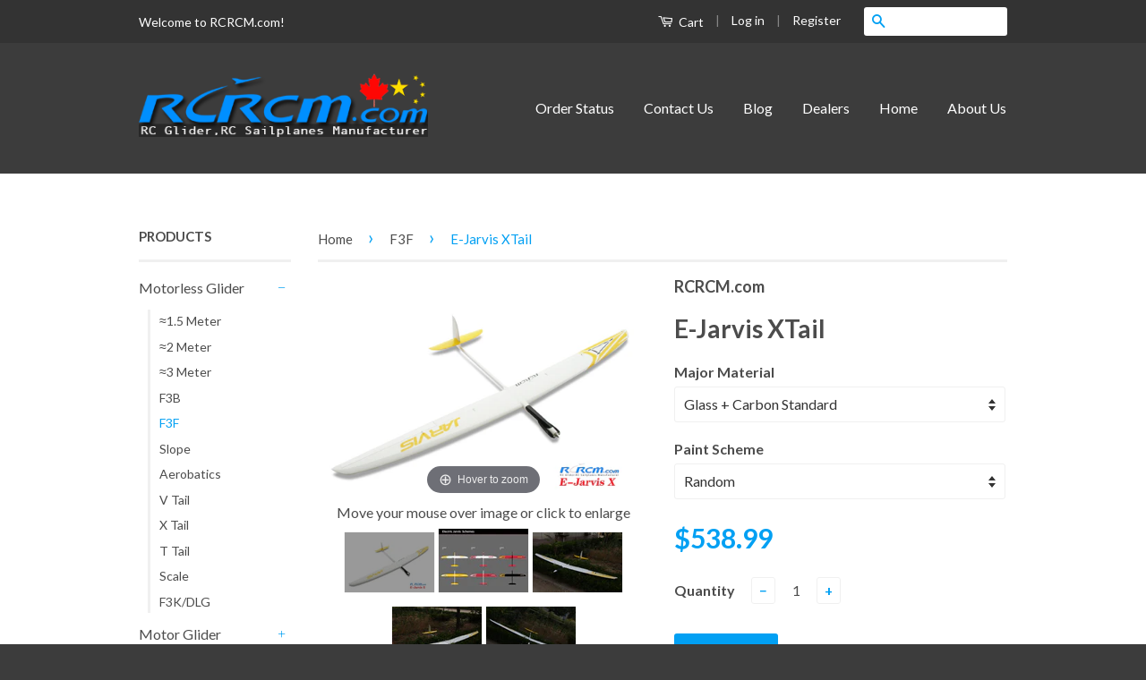

--- FILE ---
content_type: text/html; charset=utf-8
request_url: https://www.rcrcm.com/collections/f3f/products/e-jarvis-xtail
body_size: 22824
content:
<!doctype html>
<!--[if lt IE 7]><html class="no-js lt-ie9 lt-ie8 lt-ie7" lang="en"> <![endif]-->
<!--[if IE 7]><html class="no-js lt-ie9 lt-ie8" lang="en"> <![endif]-->
<!--[if IE 8]><html class="no-js lt-ie9" lang="en"> <![endif]-->
<!--[if IE 9 ]><html class="ie9 no-js"> <![endif]-->
<!--[if (gt IE 9)|!(IE)]><!--> <html class="no-js"> <!--<![endif]-->
<head>
  <meta name="google-site-verification" content="G61faHmOKuigSlp4tU4AnaXmzAWf5Mqvs8oycfzH9fI" />
  <!-- Basic page needs ================================================== -->
  <meta charset="utf-8">
  <meta http-equiv="X-UA-Compatible" content="IE=edge,chrome=1">

  
  <link rel="shortcut icon" href="//www.rcrcm.com/cdn/shop/t/2/assets/favicon.png?v=132899800079723057521447445363" type="image/png" />
  

  <!-- Title and description ================================================== -->
  <title>
  E-Jarvis XTail &ndash; RCRCM.com
  </title>

  
  <meta name="description" content="DESCRIPTION： NEW RCRCM 2550mm Wingspan Glider – Jarvis Hello friends!! Let me introduce the second glider of the new slope gliders series ... the JARVIS !! It is a wing glider of 2.55m and Vtail,  full composite and designed for flight in slope that will be fabricated also in Xtail and electric version as well. In the ">
  

  <!-- Social Meta Tags ================================================== -->
  

  <meta property="og:type" content="product">
  <meta property="og:title" content="E-Jarvis XTail">
  <meta property="og:url" content="https://www.rcrcm.com/products/e-jarvis-xtail">
  
  <meta property="og:image" content="http://www.rcrcm.com/cdn/shop/products/E-JarvisX_grande.jpg?v=1592289526">
  <meta property="og:image:secure_url" content="https://www.rcrcm.com/cdn/shop/products/E-JarvisX_grande.jpg?v=1592289526">
  
  <meta property="og:image" content="http://www.rcrcm.com/cdn/shop/products/e-jarvis_grande.jpg?v=1592289560">
  <meta property="og:image:secure_url" content="https://www.rcrcm.com/cdn/shop/products/e-jarvis_grande.jpg?v=1592289560">
  
  <meta property="og:image" content="http://www.rcrcm.com/cdn/shop/products/IMG_1480_grande.jpg?v=1592289889">
  <meta property="og:image:secure_url" content="https://www.rcrcm.com/cdn/shop/products/IMG_1480_grande.jpg?v=1592289889">
  
  <meta property="og:price:amount" content="538.99">
  <meta property="og:price:currency" content="USD">


  <meta property="og:description" content="DESCRIPTION： NEW RCRCM 2550mm Wingspan Glider – Jarvis Hello friends!! Let me introduce the second glider of the new slope gliders series ... the JARVIS !! It is a wing glider of 2.55m and Vtail,  full composite and designed for flight in slope that will be fabricated also in Xtail and electric version as well. In the ">

<meta property="og:site_name" content="RCRCM.com">



<meta name="twitter:card" content="summary">


  <meta name="twitter:site" content="@rcrcmcom">



  <meta name="twitter:title" content="E-Jarvis XTail">
  <meta name="twitter:description" content="DESCRIPTION： NEW RCRCM 2550mm Wingspan Glider – Jarvis Hello friends!! Let me introduce the second glider of the new slope gliders series ... the JARVIS !! It is a wing glider of 2.55m and Vtail,  full composite and designed for flight in slope that will be fabricated also in Xtail">
  <meta name="twitter:image" content="https://www.rcrcm.com/cdn/shop/products/E-JarvisX_medium.jpg?v=1592289526">
  <meta name="twitter:image:width" content="240">
  <meta name="twitter:image:height" content="240">



  <!-- Helpers ================================================== -->
  <link rel="canonical" href="https://www.rcrcm.com/products/e-jarvis-xtail">
  <meta name="viewport" content="width=device-width,initial-scale=1">
  <meta name="theme-color" content="#02a0f3">

  
  <!-- Ajaxify Cart Plugin ================================================== -->
  <link href="//www.rcrcm.com/cdn/shop/t/2/assets/ajaxify.scss.css?v=77820539487846778471447445274" rel="stylesheet" type="text/css" media="all" />
  

  <!-- CSS ================================================== -->
  <link href="//www.rcrcm.com/cdn/shop/t/2/assets/timber.scss.css?v=37031349303922671091674755728" rel="stylesheet" type="text/css" media="all" />
  <link href="//www.rcrcm.com/cdn/shop/t/2/assets/theme.scss.css?v=125744224240885831591674755728" rel="stylesheet" type="text/css" media="all" />

  
  
  
  <link href="//fonts.googleapis.com/css?family=Lato:400,700" rel="stylesheet" type="text/css" media="all" />


  



  <!-- Header hook for plugins ================================================== -->
  <script>window.performance && window.performance.mark && window.performance.mark('shopify.content_for_header.start');</script><meta id="shopify-digital-wallet" name="shopify-digital-wallet" content="/10585794/digital_wallets/dialog">
<meta name="shopify-checkout-api-token" content="a973c4b45575456a42e97c74ab005c51">
<meta id="in-context-paypal-metadata" data-shop-id="10585794" data-venmo-supported="false" data-environment="production" data-locale="en_US" data-paypal-v4="true" data-currency="USD">
<link rel="alternate" type="application/json+oembed" href="https://www.rcrcm.com/products/e-jarvis-xtail.oembed">
<script async="async" src="/checkouts/internal/preloads.js?locale=en-US"></script>
<link rel="preconnect" href="https://shop.app" crossorigin="anonymous">
<script async="async" src="https://shop.app/checkouts/internal/preloads.js?locale=en-US&shop_id=10585794" crossorigin="anonymous"></script>
<script id="apple-pay-shop-capabilities" type="application/json">{"shopId":10585794,"countryCode":"CA","currencyCode":"USD","merchantCapabilities":["supports3DS"],"merchantId":"gid:\/\/shopify\/Shop\/10585794","merchantName":"RCRCM.com","requiredBillingContactFields":["postalAddress","email","phone"],"requiredShippingContactFields":["postalAddress","email","phone"],"shippingType":"shipping","supportedNetworks":["visa","masterCard","amex","discover","jcb"],"total":{"type":"pending","label":"RCRCM.com","amount":"1.00"},"shopifyPaymentsEnabled":true,"supportsSubscriptions":true}</script>
<script id="shopify-features" type="application/json">{"accessToken":"a973c4b45575456a42e97c74ab005c51","betas":["rich-media-storefront-analytics"],"domain":"www.rcrcm.com","predictiveSearch":true,"shopId":10585794,"locale":"en"}</script>
<script>var Shopify = Shopify || {};
Shopify.shop = "rcrcm-com.myshopify.com";
Shopify.locale = "en";
Shopify.currency = {"active":"USD","rate":"1.0"};
Shopify.country = "US";
Shopify.theme = {"name":"Classic","id":75809348,"schema_name":null,"schema_version":null,"theme_store_id":721,"role":"main"};
Shopify.theme.handle = "null";
Shopify.theme.style = {"id":null,"handle":null};
Shopify.cdnHost = "www.rcrcm.com/cdn";
Shopify.routes = Shopify.routes || {};
Shopify.routes.root = "/";</script>
<script type="module">!function(o){(o.Shopify=o.Shopify||{}).modules=!0}(window);</script>
<script>!function(o){function n(){var o=[];function n(){o.push(Array.prototype.slice.apply(arguments))}return n.q=o,n}var t=o.Shopify=o.Shopify||{};t.loadFeatures=n(),t.autoloadFeatures=n()}(window);</script>
<script>
  window.ShopifyPay = window.ShopifyPay || {};
  window.ShopifyPay.apiHost = "shop.app\/pay";
  window.ShopifyPay.redirectState = null;
</script>
<script id="shop-js-analytics" type="application/json">{"pageType":"product"}</script>
<script defer="defer" async type="module" src="//www.rcrcm.com/cdn/shopifycloud/shop-js/modules/v2/client.init-shop-cart-sync_DtuiiIyl.en.esm.js"></script>
<script defer="defer" async type="module" src="//www.rcrcm.com/cdn/shopifycloud/shop-js/modules/v2/chunk.common_CUHEfi5Q.esm.js"></script>
<script type="module">
  await import("//www.rcrcm.com/cdn/shopifycloud/shop-js/modules/v2/client.init-shop-cart-sync_DtuiiIyl.en.esm.js");
await import("//www.rcrcm.com/cdn/shopifycloud/shop-js/modules/v2/chunk.common_CUHEfi5Q.esm.js");

  window.Shopify.SignInWithShop?.initShopCartSync?.({"fedCMEnabled":true,"windoidEnabled":true});

</script>
<script>
  window.Shopify = window.Shopify || {};
  if (!window.Shopify.featureAssets) window.Shopify.featureAssets = {};
  window.Shopify.featureAssets['shop-js'] = {"shop-cart-sync":["modules/v2/client.shop-cart-sync_DFoTY42P.en.esm.js","modules/v2/chunk.common_CUHEfi5Q.esm.js"],"init-fed-cm":["modules/v2/client.init-fed-cm_D2UNy1i2.en.esm.js","modules/v2/chunk.common_CUHEfi5Q.esm.js"],"init-shop-email-lookup-coordinator":["modules/v2/client.init-shop-email-lookup-coordinator_BQEe2rDt.en.esm.js","modules/v2/chunk.common_CUHEfi5Q.esm.js"],"shop-cash-offers":["modules/v2/client.shop-cash-offers_3CTtReFF.en.esm.js","modules/v2/chunk.common_CUHEfi5Q.esm.js","modules/v2/chunk.modal_BewljZkx.esm.js"],"shop-button":["modules/v2/client.shop-button_C6oxCjDL.en.esm.js","modules/v2/chunk.common_CUHEfi5Q.esm.js"],"init-windoid":["modules/v2/client.init-windoid_5pix8xhK.en.esm.js","modules/v2/chunk.common_CUHEfi5Q.esm.js"],"avatar":["modules/v2/client.avatar_BTnouDA3.en.esm.js"],"init-shop-cart-sync":["modules/v2/client.init-shop-cart-sync_DtuiiIyl.en.esm.js","modules/v2/chunk.common_CUHEfi5Q.esm.js"],"shop-toast-manager":["modules/v2/client.shop-toast-manager_BYv_8cH1.en.esm.js","modules/v2/chunk.common_CUHEfi5Q.esm.js"],"pay-button":["modules/v2/client.pay-button_FnF9EIkY.en.esm.js","modules/v2/chunk.common_CUHEfi5Q.esm.js"],"shop-login-button":["modules/v2/client.shop-login-button_CH1KUpOf.en.esm.js","modules/v2/chunk.common_CUHEfi5Q.esm.js","modules/v2/chunk.modal_BewljZkx.esm.js"],"init-customer-accounts-sign-up":["modules/v2/client.init-customer-accounts-sign-up_aj7QGgYS.en.esm.js","modules/v2/client.shop-login-button_CH1KUpOf.en.esm.js","modules/v2/chunk.common_CUHEfi5Q.esm.js","modules/v2/chunk.modal_BewljZkx.esm.js"],"init-shop-for-new-customer-accounts":["modules/v2/client.init-shop-for-new-customer-accounts_NbnYRf_7.en.esm.js","modules/v2/client.shop-login-button_CH1KUpOf.en.esm.js","modules/v2/chunk.common_CUHEfi5Q.esm.js","modules/v2/chunk.modal_BewljZkx.esm.js"],"init-customer-accounts":["modules/v2/client.init-customer-accounts_ppedhqCH.en.esm.js","modules/v2/client.shop-login-button_CH1KUpOf.en.esm.js","modules/v2/chunk.common_CUHEfi5Q.esm.js","modules/v2/chunk.modal_BewljZkx.esm.js"],"shop-follow-button":["modules/v2/client.shop-follow-button_CMIBBa6u.en.esm.js","modules/v2/chunk.common_CUHEfi5Q.esm.js","modules/v2/chunk.modal_BewljZkx.esm.js"],"lead-capture":["modules/v2/client.lead-capture_But0hIyf.en.esm.js","modules/v2/chunk.common_CUHEfi5Q.esm.js","modules/v2/chunk.modal_BewljZkx.esm.js"],"checkout-modal":["modules/v2/client.checkout-modal_BBxc70dQ.en.esm.js","modules/v2/chunk.common_CUHEfi5Q.esm.js","modules/v2/chunk.modal_BewljZkx.esm.js"],"shop-login":["modules/v2/client.shop-login_hM3Q17Kl.en.esm.js","modules/v2/chunk.common_CUHEfi5Q.esm.js","modules/v2/chunk.modal_BewljZkx.esm.js"],"payment-terms":["modules/v2/client.payment-terms_CAtGlQYS.en.esm.js","modules/v2/chunk.common_CUHEfi5Q.esm.js","modules/v2/chunk.modal_BewljZkx.esm.js"]};
</script>
<script>(function() {
  var isLoaded = false;
  function asyncLoad() {
    if (isLoaded) return;
    isLoaded = true;
    var urls = ["https:\/\/call.chatra.io\/shopify?chatraId=fLmRdykWYd6fJvuHv\u0026shop=rcrcm-com.myshopify.com"];
    for (var i = 0; i < urls.length; i++) {
      var s = document.createElement('script');
      s.type = 'text/javascript';
      s.async = true;
      s.src = urls[i];
      var x = document.getElementsByTagName('script')[0];
      x.parentNode.insertBefore(s, x);
    }
  };
  if(window.attachEvent) {
    window.attachEvent('onload', asyncLoad);
  } else {
    window.addEventListener('load', asyncLoad, false);
  }
})();</script>
<script id="__st">var __st={"a":10585794,"offset":-28800,"reqid":"20b3f594-368c-4dee-aafc-7d4771f68cbd-1767514263","pageurl":"www.rcrcm.com\/collections\/f3f\/products\/e-jarvis-xtail","u":"431586c65f51","p":"product","rtyp":"product","rid":5293559021729};</script>
<script>window.ShopifyPaypalV4VisibilityTracking = true;</script>
<script id="captcha-bootstrap">!function(){'use strict';const t='contact',e='account',n='new_comment',o=[[t,t],['blogs',n],['comments',n],[t,'customer']],c=[[e,'customer_login'],[e,'guest_login'],[e,'recover_customer_password'],[e,'create_customer']],r=t=>t.map((([t,e])=>`form[action*='/${t}']:not([data-nocaptcha='true']) input[name='form_type'][value='${e}']`)).join(','),a=t=>()=>t?[...document.querySelectorAll(t)].map((t=>t.form)):[];function s(){const t=[...o],e=r(t);return a(e)}const i='password',u='form_key',d=['recaptcha-v3-token','g-recaptcha-response','h-captcha-response',i],f=()=>{try{return window.sessionStorage}catch{return}},m='__shopify_v',_=t=>t.elements[u];function p(t,e,n=!1){try{const o=window.sessionStorage,c=JSON.parse(o.getItem(e)),{data:r}=function(t){const{data:e,action:n}=t;return t[m]||n?{data:e,action:n}:{data:t,action:n}}(c);for(const[e,n]of Object.entries(r))t.elements[e]&&(t.elements[e].value=n);n&&o.removeItem(e)}catch(o){console.error('form repopulation failed',{error:o})}}const l='form_type',E='cptcha';function T(t){t.dataset[E]=!0}const w=window,h=w.document,L='Shopify',v='ce_forms',y='captcha';let A=!1;((t,e)=>{const n=(g='f06e6c50-85a8-45c8-87d0-21a2b65856fe',I='https://cdn.shopify.com/shopifycloud/storefront-forms-hcaptcha/ce_storefront_forms_captcha_hcaptcha.v1.5.2.iife.js',D={infoText:'Protected by hCaptcha',privacyText:'Privacy',termsText:'Terms'},(t,e,n)=>{const o=w[L][v],c=o.bindForm;if(c)return c(t,g,e,D).then(n);var r;o.q.push([[t,g,e,D],n]),r=I,A||(h.body.append(Object.assign(h.createElement('script'),{id:'captcha-provider',async:!0,src:r})),A=!0)});var g,I,D;w[L]=w[L]||{},w[L][v]=w[L][v]||{},w[L][v].q=[],w[L][y]=w[L][y]||{},w[L][y].protect=function(t,e){n(t,void 0,e),T(t)},Object.freeze(w[L][y]),function(t,e,n,w,h,L){const[v,y,A,g]=function(t,e,n){const i=e?o:[],u=t?c:[],d=[...i,...u],f=r(d),m=r(i),_=r(d.filter((([t,e])=>n.includes(e))));return[a(f),a(m),a(_),s()]}(w,h,L),I=t=>{const e=t.target;return e instanceof HTMLFormElement?e:e&&e.form},D=t=>v().includes(t);t.addEventListener('submit',(t=>{const e=I(t);if(!e)return;const n=D(e)&&!e.dataset.hcaptchaBound&&!e.dataset.recaptchaBound,o=_(e),c=g().includes(e)&&(!o||!o.value);(n||c)&&t.preventDefault(),c&&!n&&(function(t){try{if(!f())return;!function(t){const e=f();if(!e)return;const n=_(t);if(!n)return;const o=n.value;o&&e.removeItem(o)}(t);const e=Array.from(Array(32),(()=>Math.random().toString(36)[2])).join('');!function(t,e){_(t)||t.append(Object.assign(document.createElement('input'),{type:'hidden',name:u})),t.elements[u].value=e}(t,e),function(t,e){const n=f();if(!n)return;const o=[...t.querySelectorAll(`input[type='${i}']`)].map((({name:t})=>t)),c=[...d,...o],r={};for(const[a,s]of new FormData(t).entries())c.includes(a)||(r[a]=s);n.setItem(e,JSON.stringify({[m]:1,action:t.action,data:r}))}(t,e)}catch(e){console.error('failed to persist form',e)}}(e),e.submit())}));const S=(t,e)=>{t&&!t.dataset[E]&&(n(t,e.some((e=>e===t))),T(t))};for(const o of['focusin','change'])t.addEventListener(o,(t=>{const e=I(t);D(e)&&S(e,y())}));const B=e.get('form_key'),M=e.get(l),P=B&&M;t.addEventListener('DOMContentLoaded',(()=>{const t=y();if(P)for(const e of t)e.elements[l].value===M&&p(e,B);[...new Set([...A(),...v().filter((t=>'true'===t.dataset.shopifyCaptcha))])].forEach((e=>S(e,t)))}))}(h,new URLSearchParams(w.location.search),n,t,e,['guest_login'])})(!0,!0)}();</script>
<script integrity="sha256-4kQ18oKyAcykRKYeNunJcIwy7WH5gtpwJnB7kiuLZ1E=" data-source-attribution="shopify.loadfeatures" defer="defer" src="//www.rcrcm.com/cdn/shopifycloud/storefront/assets/storefront/load_feature-a0a9edcb.js" crossorigin="anonymous"></script>
<script crossorigin="anonymous" defer="defer" src="//www.rcrcm.com/cdn/shopifycloud/storefront/assets/shopify_pay/storefront-65b4c6d7.js?v=20250812"></script>
<script data-source-attribution="shopify.dynamic_checkout.dynamic.init">var Shopify=Shopify||{};Shopify.PaymentButton=Shopify.PaymentButton||{isStorefrontPortableWallets:!0,init:function(){window.Shopify.PaymentButton.init=function(){};var t=document.createElement("script");t.src="https://www.rcrcm.com/cdn/shopifycloud/portable-wallets/latest/portable-wallets.en.js",t.type="module",document.head.appendChild(t)}};
</script>
<script data-source-attribution="shopify.dynamic_checkout.buyer_consent">
  function portableWalletsHideBuyerConsent(e){var t=document.getElementById("shopify-buyer-consent"),n=document.getElementById("shopify-subscription-policy-button");t&&n&&(t.classList.add("hidden"),t.setAttribute("aria-hidden","true"),n.removeEventListener("click",e))}function portableWalletsShowBuyerConsent(e){var t=document.getElementById("shopify-buyer-consent"),n=document.getElementById("shopify-subscription-policy-button");t&&n&&(t.classList.remove("hidden"),t.removeAttribute("aria-hidden"),n.addEventListener("click",e))}window.Shopify?.PaymentButton&&(window.Shopify.PaymentButton.hideBuyerConsent=portableWalletsHideBuyerConsent,window.Shopify.PaymentButton.showBuyerConsent=portableWalletsShowBuyerConsent);
</script>
<script data-source-attribution="shopify.dynamic_checkout.cart.bootstrap">document.addEventListener("DOMContentLoaded",(function(){function t(){return document.querySelector("shopify-accelerated-checkout-cart, shopify-accelerated-checkout")}if(t())Shopify.PaymentButton.init();else{new MutationObserver((function(e,n){t()&&(Shopify.PaymentButton.init(),n.disconnect())})).observe(document.body,{childList:!0,subtree:!0})}}));
</script>
<link id="shopify-accelerated-checkout-styles" rel="stylesheet" media="screen" href="https://www.rcrcm.com/cdn/shopifycloud/portable-wallets/latest/accelerated-checkout-backwards-compat.css" crossorigin="anonymous">
<style id="shopify-accelerated-checkout-cart">
        #shopify-buyer-consent {
  margin-top: 1em;
  display: inline-block;
  width: 100%;
}

#shopify-buyer-consent.hidden {
  display: none;
}

#shopify-subscription-policy-button {
  background: none;
  border: none;
  padding: 0;
  text-decoration: underline;
  font-size: inherit;
  cursor: pointer;
}

#shopify-subscription-policy-button::before {
  box-shadow: none;
}

      </style>

<script>window.performance && window.performance.mark && window.performance.mark('shopify.content_for_header.end');</script>

  

<!--[if lt IE 9]>
<script src="//cdnjs.cloudflare.com/ajax/libs/html5shiv/3.7.2/html5shiv.min.js" type="text/javascript"></script>
<script src="//www.rcrcm.com/cdn/shop/t/2/assets/respond.min.js?v=52248677837542619231447360359" type="text/javascript"></script>
<link href="//www.rcrcm.com/cdn/shop/t/2/assets/respond-proxy.html" id="respond-proxy" rel="respond-proxy" />
<link href="//www.rcrcm.com/search?q=edfa29e751af9d0b5ed95eedd53036fd" id="respond-redirect" rel="respond-redirect" />
<script src="//www.rcrcm.com/search?q=edfa29e751af9d0b5ed95eedd53036fd" type="text/javascript"></script>
<![endif]-->



  <script src="//ajax.googleapis.com/ajax/libs/jquery/1.11.0/jquery.min.js" type="text/javascript"></script>
  <script src="//www.rcrcm.com/cdn/shop/t/2/assets/modernizr.min.js?v=26620055551102246001447360359" type="text/javascript"></script>

  
  



	
    
    <script src="//www.rcrcm.com/cdn/shop/t/2/assets/magiczoomplus.js?v=178115642157284496251456265742" type="text/javascript"></script>
    <script src="//www.rcrcm.com/cdn/shop/t/2/assets/magiczoomplus.sirv.js?v=90080813702488825081456265742" type="text/javascript"></script>
    <link href="//www.rcrcm.com/cdn/shop/t/2/assets/magiczoomplus.css?v=63423397694775669961456265740" rel="stylesheet" type="text/css" media="all" />
    <link href="//www.rcrcm.com/cdn/shop/t/2/assets/magiczoomplus.additional.css?v=45208366884752688821456265743" rel="stylesheet" type="text/css" media="all" />
    <script type="text/javascript">
    mzOptions = {
		'zoomWidth':'auto',
		'zoomHeight':'auto',
		'zoomPosition':'inner',
		'zoomDistance':15,
		'selectorTrigger':'click',
		'transitionEffect':true,
		'lazyZoom':true,
		'rightClick':false,
		'zoomMode':'zoom',
		'zoomOn':'hover',
		'upscale':true,
		'smoothing':true,
		'variableZoom':false,
		'zoomCaption':'top',
		'expand':'window',
		'expandZoomMode':'zoom',
		'expandZoomOn':'click',
		'expandCaption':true,
		'closeOnClickOutside':true,
		'hint':'always',
		'textHoverZoomHint':'Hover to zoom',
		'textClickZoomHint':'Click to zoom',
		'textExpandHint':'Click to expand',
		'textBtnClose':'Close',
		'textBtnNext':'Next',
		'textBtnPrev':'Previous'
    }
    mzMobileOptions = {
		'zoomMode':'zoom',
		'textHoverZoomHint':'Touch to zoom',
		'textClickZoomHint':'Double tap to zoom',
		'textExpandHint':'Tap to expand'
    }
    </script>
    

<link href="https://monorail-edge.shopifysvc.com" rel="dns-prefetch">
<script>(function(){if ("sendBeacon" in navigator && "performance" in window) {try {var session_token_from_headers = performance.getEntriesByType('navigation')[0].serverTiming.find(x => x.name == '_s').description;} catch {var session_token_from_headers = undefined;}var session_cookie_matches = document.cookie.match(/_shopify_s=([^;]*)/);var session_token_from_cookie = session_cookie_matches && session_cookie_matches.length === 2 ? session_cookie_matches[1] : "";var session_token = session_token_from_headers || session_token_from_cookie || "";function handle_abandonment_event(e) {var entries = performance.getEntries().filter(function(entry) {return /monorail-edge.shopifysvc.com/.test(entry.name);});if (!window.abandonment_tracked && entries.length === 0) {window.abandonment_tracked = true;var currentMs = Date.now();var navigation_start = performance.timing.navigationStart;var payload = {shop_id: 10585794,url: window.location.href,navigation_start,duration: currentMs - navigation_start,session_token,page_type: "product"};window.navigator.sendBeacon("https://monorail-edge.shopifysvc.com/v1/produce", JSON.stringify({schema_id: "online_store_buyer_site_abandonment/1.1",payload: payload,metadata: {event_created_at_ms: currentMs,event_sent_at_ms: currentMs}}));}}window.addEventListener('pagehide', handle_abandonment_event);}}());</script>
<script id="web-pixels-manager-setup">(function e(e,d,r,n,o){if(void 0===o&&(o={}),!Boolean(null===(a=null===(i=window.Shopify)||void 0===i?void 0:i.analytics)||void 0===a?void 0:a.replayQueue)){var i,a;window.Shopify=window.Shopify||{};var t=window.Shopify;t.analytics=t.analytics||{};var s=t.analytics;s.replayQueue=[],s.publish=function(e,d,r){return s.replayQueue.push([e,d,r]),!0};try{self.performance.mark("wpm:start")}catch(e){}var l=function(){var e={modern:/Edge?\/(1{2}[4-9]|1[2-9]\d|[2-9]\d{2}|\d{4,})\.\d+(\.\d+|)|Firefox\/(1{2}[4-9]|1[2-9]\d|[2-9]\d{2}|\d{4,})\.\d+(\.\d+|)|Chrom(ium|e)\/(9{2}|\d{3,})\.\d+(\.\d+|)|(Maci|X1{2}).+ Version\/(15\.\d+|(1[6-9]|[2-9]\d|\d{3,})\.\d+)([,.]\d+|)( \(\w+\)|)( Mobile\/\w+|) Safari\/|Chrome.+OPR\/(9{2}|\d{3,})\.\d+\.\d+|(CPU[ +]OS|iPhone[ +]OS|CPU[ +]iPhone|CPU IPhone OS|CPU iPad OS)[ +]+(15[._]\d+|(1[6-9]|[2-9]\d|\d{3,})[._]\d+)([._]\d+|)|Android:?[ /-](13[3-9]|1[4-9]\d|[2-9]\d{2}|\d{4,})(\.\d+|)(\.\d+|)|Android.+Firefox\/(13[5-9]|1[4-9]\d|[2-9]\d{2}|\d{4,})\.\d+(\.\d+|)|Android.+Chrom(ium|e)\/(13[3-9]|1[4-9]\d|[2-9]\d{2}|\d{4,})\.\d+(\.\d+|)|SamsungBrowser\/([2-9]\d|\d{3,})\.\d+/,legacy:/Edge?\/(1[6-9]|[2-9]\d|\d{3,})\.\d+(\.\d+|)|Firefox\/(5[4-9]|[6-9]\d|\d{3,})\.\d+(\.\d+|)|Chrom(ium|e)\/(5[1-9]|[6-9]\d|\d{3,})\.\d+(\.\d+|)([\d.]+$|.*Safari\/(?![\d.]+ Edge\/[\d.]+$))|(Maci|X1{2}).+ Version\/(10\.\d+|(1[1-9]|[2-9]\d|\d{3,})\.\d+)([,.]\d+|)( \(\w+\)|)( Mobile\/\w+|) Safari\/|Chrome.+OPR\/(3[89]|[4-9]\d|\d{3,})\.\d+\.\d+|(CPU[ +]OS|iPhone[ +]OS|CPU[ +]iPhone|CPU IPhone OS|CPU iPad OS)[ +]+(10[._]\d+|(1[1-9]|[2-9]\d|\d{3,})[._]\d+)([._]\d+|)|Android:?[ /-](13[3-9]|1[4-9]\d|[2-9]\d{2}|\d{4,})(\.\d+|)(\.\d+|)|Mobile Safari.+OPR\/([89]\d|\d{3,})\.\d+\.\d+|Android.+Firefox\/(13[5-9]|1[4-9]\d|[2-9]\d{2}|\d{4,})\.\d+(\.\d+|)|Android.+Chrom(ium|e)\/(13[3-9]|1[4-9]\d|[2-9]\d{2}|\d{4,})\.\d+(\.\d+|)|Android.+(UC? ?Browser|UCWEB|U3)[ /]?(15\.([5-9]|\d{2,})|(1[6-9]|[2-9]\d|\d{3,})\.\d+)\.\d+|SamsungBrowser\/(5\.\d+|([6-9]|\d{2,})\.\d+)|Android.+MQ{2}Browser\/(14(\.(9|\d{2,})|)|(1[5-9]|[2-9]\d|\d{3,})(\.\d+|))(\.\d+|)|K[Aa][Ii]OS\/(3\.\d+|([4-9]|\d{2,})\.\d+)(\.\d+|)/},d=e.modern,r=e.legacy,n=navigator.userAgent;return n.match(d)?"modern":n.match(r)?"legacy":"unknown"}(),u="modern"===l?"modern":"legacy",c=(null!=n?n:{modern:"",legacy:""})[u],f=function(e){return[e.baseUrl,"/wpm","/b",e.hashVersion,"modern"===e.buildTarget?"m":"l",".js"].join("")}({baseUrl:d,hashVersion:r,buildTarget:u}),m=function(e){var d=e.version,r=e.bundleTarget,n=e.surface,o=e.pageUrl,i=e.monorailEndpoint;return{emit:function(e){var a=e.status,t=e.errorMsg,s=(new Date).getTime(),l=JSON.stringify({metadata:{event_sent_at_ms:s},events:[{schema_id:"web_pixels_manager_load/3.1",payload:{version:d,bundle_target:r,page_url:o,status:a,surface:n,error_msg:t},metadata:{event_created_at_ms:s}}]});if(!i)return console&&console.warn&&console.warn("[Web Pixels Manager] No Monorail endpoint provided, skipping logging."),!1;try{return self.navigator.sendBeacon.bind(self.navigator)(i,l)}catch(e){}var u=new XMLHttpRequest;try{return u.open("POST",i,!0),u.setRequestHeader("Content-Type","text/plain"),u.send(l),!0}catch(e){return console&&console.warn&&console.warn("[Web Pixels Manager] Got an unhandled error while logging to Monorail."),!1}}}}({version:r,bundleTarget:l,surface:e.surface,pageUrl:self.location.href,monorailEndpoint:e.monorailEndpoint});try{o.browserTarget=l,function(e){var d=e.src,r=e.async,n=void 0===r||r,o=e.onload,i=e.onerror,a=e.sri,t=e.scriptDataAttributes,s=void 0===t?{}:t,l=document.createElement("script"),u=document.querySelector("head"),c=document.querySelector("body");if(l.async=n,l.src=d,a&&(l.integrity=a,l.crossOrigin="anonymous"),s)for(var f in s)if(Object.prototype.hasOwnProperty.call(s,f))try{l.dataset[f]=s[f]}catch(e){}if(o&&l.addEventListener("load",o),i&&l.addEventListener("error",i),u)u.appendChild(l);else{if(!c)throw new Error("Did not find a head or body element to append the script");c.appendChild(l)}}({src:f,async:!0,onload:function(){if(!function(){var e,d;return Boolean(null===(d=null===(e=window.Shopify)||void 0===e?void 0:e.analytics)||void 0===d?void 0:d.initialized)}()){var d=window.webPixelsManager.init(e)||void 0;if(d){var r=window.Shopify.analytics;r.replayQueue.forEach((function(e){var r=e[0],n=e[1],o=e[2];d.publishCustomEvent(r,n,o)})),r.replayQueue=[],r.publish=d.publishCustomEvent,r.visitor=d.visitor,r.initialized=!0}}},onerror:function(){return m.emit({status:"failed",errorMsg:"".concat(f," has failed to load")})},sri:function(e){var d=/^sha384-[A-Za-z0-9+/=]+$/;return"string"==typeof e&&d.test(e)}(c)?c:"",scriptDataAttributes:o}),m.emit({status:"loading"})}catch(e){m.emit({status:"failed",errorMsg:(null==e?void 0:e.message)||"Unknown error"})}}})({shopId: 10585794,storefrontBaseUrl: "https://www.rcrcm.com",extensionsBaseUrl: "https://extensions.shopifycdn.com/cdn/shopifycloud/web-pixels-manager",monorailEndpoint: "https://monorail-edge.shopifysvc.com/unstable/produce_batch",surface: "storefront-renderer",enabledBetaFlags: ["2dca8a86","a0d5f9d2"],webPixelsConfigList: [{"id":"1003356321","configuration":"{\"publicKey\":\"pub_55e29df7e5e52179f81f\",\"apiUrl\":\"https:\\\/\\\/tracking.refersion.com\"}","eventPayloadVersion":"v1","runtimeContext":"STRICT","scriptVersion":"fc613ead769f4216105c8d0d9fdf5adb","type":"APP","apiClientId":147004,"privacyPurposes":["ANALYTICS","SALE_OF_DATA"],"dataSharingAdjustments":{"protectedCustomerApprovalScopes":["read_customer_email","read_customer_name","read_customer_personal_data"]}},{"id":"108232865","eventPayloadVersion":"v1","runtimeContext":"LAX","scriptVersion":"1","type":"CUSTOM","privacyPurposes":["ANALYTICS"],"name":"Google Analytics tag (migrated)"},{"id":"shopify-app-pixel","configuration":"{}","eventPayloadVersion":"v1","runtimeContext":"STRICT","scriptVersion":"0450","apiClientId":"shopify-pixel","type":"APP","privacyPurposes":["ANALYTICS","MARKETING"]},{"id":"shopify-custom-pixel","eventPayloadVersion":"v1","runtimeContext":"LAX","scriptVersion":"0450","apiClientId":"shopify-pixel","type":"CUSTOM","privacyPurposes":["ANALYTICS","MARKETING"]}],isMerchantRequest: false,initData: {"shop":{"name":"RCRCM.com","paymentSettings":{"currencyCode":"USD"},"myshopifyDomain":"rcrcm-com.myshopify.com","countryCode":"CA","storefrontUrl":"https:\/\/www.rcrcm.com"},"customer":null,"cart":null,"checkout":null,"productVariants":[{"price":{"amount":538.99,"currencyCode":"USD"},"product":{"title":"E-Jarvis XTail","vendor":"RCRCM.com","id":"5293559021729","untranslatedTitle":"E-Jarvis XTail","url":"\/products\/e-jarvis-xtail","type":"Motor Glider"},"id":"34700498665633","image":{"src":"\/\/www.rcrcm.com\/cdn\/shop\/products\/E-JarvisX.jpg?v=1592289526"},"sku":"","title":"Glass + Carbon Standard \/ Random","untranslatedTitle":"Glass + Carbon Standard \/ Random"},{"price":{"amount":560.99,"currencyCode":"USD"},"product":{"title":"E-Jarvis XTail","vendor":"RCRCM.com","id":"5293559021729","untranslatedTitle":"E-Jarvis XTail","url":"\/products\/e-jarvis-xtail","type":"Motor Glider"},"id":"34700498698401","image":{"src":"\/\/www.rcrcm.com\/cdn\/shop\/products\/E-JarvisX.jpg?v=1592289526"},"sku":"","title":"Glass + Carbon Standard \/ 01","untranslatedTitle":"Glass + Carbon Standard \/ 01"},{"price":{"amount":560.99,"currencyCode":"USD"},"product":{"title":"E-Jarvis XTail","vendor":"RCRCM.com","id":"5293559021729","untranslatedTitle":"E-Jarvis XTail","url":"\/products\/e-jarvis-xtail","type":"Motor Glider"},"id":"34700498731169","image":{"src":"\/\/www.rcrcm.com\/cdn\/shop\/products\/E-JarvisX.jpg?v=1592289526"},"sku":"","title":"Glass + Carbon Standard \/ 02","untranslatedTitle":"Glass + Carbon Standard \/ 02"},{"price":{"amount":560.99,"currencyCode":"USD"},"product":{"title":"E-Jarvis XTail","vendor":"RCRCM.com","id":"5293559021729","untranslatedTitle":"E-Jarvis XTail","url":"\/products\/e-jarvis-xtail","type":"Motor Glider"},"id":"34700498763937","image":{"src":"\/\/www.rcrcm.com\/cdn\/shop\/products\/E-JarvisX.jpg?v=1592289526"},"sku":"","title":"Glass + Carbon Standard \/ 03","untranslatedTitle":"Glass + Carbon Standard \/ 03"},{"price":{"amount":635.99,"currencyCode":"USD"},"product":{"title":"E-Jarvis XTail","vendor":"RCRCM.com","id":"5293559021729","untranslatedTitle":"E-Jarvis XTail","url":"\/products\/e-jarvis-xtail","type":"Motor Glider"},"id":"34700498796705","image":{"src":"\/\/www.rcrcm.com\/cdn\/shop\/products\/E-JarvisX.jpg?v=1592289526"},"sku":"","title":"Carbon \/ Random","untranslatedTitle":"Carbon \/ Random"},{"price":{"amount":657.99,"currencyCode":"USD"},"product":{"title":"E-Jarvis XTail","vendor":"RCRCM.com","id":"5293559021729","untranslatedTitle":"E-Jarvis XTail","url":"\/products\/e-jarvis-xtail","type":"Motor Glider"},"id":"34700498829473","image":{"src":"\/\/www.rcrcm.com\/cdn\/shop\/products\/E-JarvisX.jpg?v=1592289526"},"sku":"","title":"Carbon \/ 01","untranslatedTitle":"Carbon \/ 01"},{"price":{"amount":657.99,"currencyCode":"USD"},"product":{"title":"E-Jarvis XTail","vendor":"RCRCM.com","id":"5293559021729","untranslatedTitle":"E-Jarvis XTail","url":"\/products\/e-jarvis-xtail","type":"Motor Glider"},"id":"34700498862241","image":{"src":"\/\/www.rcrcm.com\/cdn\/shop\/products\/E-JarvisX.jpg?v=1592289526"},"sku":"","title":"Carbon \/ 02","untranslatedTitle":"Carbon \/ 02"},{"price":{"amount":657.99,"currencyCode":"USD"},"product":{"title":"E-Jarvis XTail","vendor":"RCRCM.com","id":"5293559021729","untranslatedTitle":"E-Jarvis XTail","url":"\/products\/e-jarvis-xtail","type":"Motor Glider"},"id":"34700498895009","image":{"src":"\/\/www.rcrcm.com\/cdn\/shop\/products\/E-JarvisX.jpg?v=1592289526"},"sku":"","title":"Carbon \/ 03","untranslatedTitle":"Carbon \/ 03"}],"purchasingCompany":null},},"https://www.rcrcm.com/cdn","da62cc92w68dfea28pcf9825a4m392e00d0",{"modern":"","legacy":""},{"shopId":"10585794","storefrontBaseUrl":"https:\/\/www.rcrcm.com","extensionBaseUrl":"https:\/\/extensions.shopifycdn.com\/cdn\/shopifycloud\/web-pixels-manager","surface":"storefront-renderer","enabledBetaFlags":"[\"2dca8a86\", \"a0d5f9d2\"]","isMerchantRequest":"false","hashVersion":"da62cc92w68dfea28pcf9825a4m392e00d0","publish":"custom","events":"[[\"page_viewed\",{}],[\"product_viewed\",{\"productVariant\":{\"price\":{\"amount\":538.99,\"currencyCode\":\"USD\"},\"product\":{\"title\":\"E-Jarvis XTail\",\"vendor\":\"RCRCM.com\",\"id\":\"5293559021729\",\"untranslatedTitle\":\"E-Jarvis XTail\",\"url\":\"\/products\/e-jarvis-xtail\",\"type\":\"Motor Glider\"},\"id\":\"34700498665633\",\"image\":{\"src\":\"\/\/www.rcrcm.com\/cdn\/shop\/products\/E-JarvisX.jpg?v=1592289526\"},\"sku\":\"\",\"title\":\"Glass + Carbon Standard \/ Random\",\"untranslatedTitle\":\"Glass + Carbon Standard \/ Random\"}}]]"});</script><script>
  window.ShopifyAnalytics = window.ShopifyAnalytics || {};
  window.ShopifyAnalytics.meta = window.ShopifyAnalytics.meta || {};
  window.ShopifyAnalytics.meta.currency = 'USD';
  var meta = {"product":{"id":5293559021729,"gid":"gid:\/\/shopify\/Product\/5293559021729","vendor":"RCRCM.com","type":"Motor Glider","handle":"e-jarvis-xtail","variants":[{"id":34700498665633,"price":53899,"name":"E-Jarvis XTail - Glass + Carbon Standard \/ Random","public_title":"Glass + Carbon Standard \/ Random","sku":""},{"id":34700498698401,"price":56099,"name":"E-Jarvis XTail - Glass + Carbon Standard \/ 01","public_title":"Glass + Carbon Standard \/ 01","sku":""},{"id":34700498731169,"price":56099,"name":"E-Jarvis XTail - Glass + Carbon Standard \/ 02","public_title":"Glass + Carbon Standard \/ 02","sku":""},{"id":34700498763937,"price":56099,"name":"E-Jarvis XTail - Glass + Carbon Standard \/ 03","public_title":"Glass + Carbon Standard \/ 03","sku":""},{"id":34700498796705,"price":63599,"name":"E-Jarvis XTail - Carbon \/ Random","public_title":"Carbon \/ Random","sku":""},{"id":34700498829473,"price":65799,"name":"E-Jarvis XTail - Carbon \/ 01","public_title":"Carbon \/ 01","sku":""},{"id":34700498862241,"price":65799,"name":"E-Jarvis XTail - Carbon \/ 02","public_title":"Carbon \/ 02","sku":""},{"id":34700498895009,"price":65799,"name":"E-Jarvis XTail - Carbon \/ 03","public_title":"Carbon \/ 03","sku":""}],"remote":false},"page":{"pageType":"product","resourceType":"product","resourceId":5293559021729,"requestId":"20b3f594-368c-4dee-aafc-7d4771f68cbd-1767514263"}};
  for (var attr in meta) {
    window.ShopifyAnalytics.meta[attr] = meta[attr];
  }
</script>
<script class="analytics">
  (function () {
    var customDocumentWrite = function(content) {
      var jquery = null;

      if (window.jQuery) {
        jquery = window.jQuery;
      } else if (window.Checkout && window.Checkout.$) {
        jquery = window.Checkout.$;
      }

      if (jquery) {
        jquery('body').append(content);
      }
    };

    var hasLoggedConversion = function(token) {
      if (token) {
        return document.cookie.indexOf('loggedConversion=' + token) !== -1;
      }
      return false;
    }

    var setCookieIfConversion = function(token) {
      if (token) {
        var twoMonthsFromNow = new Date(Date.now());
        twoMonthsFromNow.setMonth(twoMonthsFromNow.getMonth() + 2);

        document.cookie = 'loggedConversion=' + token + '; expires=' + twoMonthsFromNow;
      }
    }

    var trekkie = window.ShopifyAnalytics.lib = window.trekkie = window.trekkie || [];
    if (trekkie.integrations) {
      return;
    }
    trekkie.methods = [
      'identify',
      'page',
      'ready',
      'track',
      'trackForm',
      'trackLink'
    ];
    trekkie.factory = function(method) {
      return function() {
        var args = Array.prototype.slice.call(arguments);
        args.unshift(method);
        trekkie.push(args);
        return trekkie;
      };
    };
    for (var i = 0; i < trekkie.methods.length; i++) {
      var key = trekkie.methods[i];
      trekkie[key] = trekkie.factory(key);
    }
    trekkie.load = function(config) {
      trekkie.config = config || {};
      trekkie.config.initialDocumentCookie = document.cookie;
      var first = document.getElementsByTagName('script')[0];
      var script = document.createElement('script');
      script.type = 'text/javascript';
      script.onerror = function(e) {
        var scriptFallback = document.createElement('script');
        scriptFallback.type = 'text/javascript';
        scriptFallback.onerror = function(error) {
                var Monorail = {
      produce: function produce(monorailDomain, schemaId, payload) {
        var currentMs = new Date().getTime();
        var event = {
          schema_id: schemaId,
          payload: payload,
          metadata: {
            event_created_at_ms: currentMs,
            event_sent_at_ms: currentMs
          }
        };
        return Monorail.sendRequest("https://" + monorailDomain + "/v1/produce", JSON.stringify(event));
      },
      sendRequest: function sendRequest(endpointUrl, payload) {
        // Try the sendBeacon API
        if (window && window.navigator && typeof window.navigator.sendBeacon === 'function' && typeof window.Blob === 'function' && !Monorail.isIos12()) {
          var blobData = new window.Blob([payload], {
            type: 'text/plain'
          });

          if (window.navigator.sendBeacon(endpointUrl, blobData)) {
            return true;
          } // sendBeacon was not successful

        } // XHR beacon

        var xhr = new XMLHttpRequest();

        try {
          xhr.open('POST', endpointUrl);
          xhr.setRequestHeader('Content-Type', 'text/plain');
          xhr.send(payload);
        } catch (e) {
          console.log(e);
        }

        return false;
      },
      isIos12: function isIos12() {
        return window.navigator.userAgent.lastIndexOf('iPhone; CPU iPhone OS 12_') !== -1 || window.navigator.userAgent.lastIndexOf('iPad; CPU OS 12_') !== -1;
      }
    };
    Monorail.produce('monorail-edge.shopifysvc.com',
      'trekkie_storefront_load_errors/1.1',
      {shop_id: 10585794,
      theme_id: 75809348,
      app_name: "storefront",
      context_url: window.location.href,
      source_url: "//www.rcrcm.com/cdn/s/trekkie.storefront.8f32c7f0b513e73f3235c26245676203e1209161.min.js"});

        };
        scriptFallback.async = true;
        scriptFallback.src = '//www.rcrcm.com/cdn/s/trekkie.storefront.8f32c7f0b513e73f3235c26245676203e1209161.min.js';
        first.parentNode.insertBefore(scriptFallback, first);
      };
      script.async = true;
      script.src = '//www.rcrcm.com/cdn/s/trekkie.storefront.8f32c7f0b513e73f3235c26245676203e1209161.min.js';
      first.parentNode.insertBefore(script, first);
    };
    trekkie.load(
      {"Trekkie":{"appName":"storefront","development":false,"defaultAttributes":{"shopId":10585794,"isMerchantRequest":null,"themeId":75809348,"themeCityHash":"8618754455316881353","contentLanguage":"en","currency":"USD","eventMetadataId":"ed7fff8f-a372-44ee-89c8-1cbb7f3f0446"},"isServerSideCookieWritingEnabled":true,"monorailRegion":"shop_domain","enabledBetaFlags":["65f19447"]},"Session Attribution":{},"S2S":{"facebookCapiEnabled":false,"source":"trekkie-storefront-renderer","apiClientId":580111}}
    );

    var loaded = false;
    trekkie.ready(function() {
      if (loaded) return;
      loaded = true;

      window.ShopifyAnalytics.lib = window.trekkie;

      var originalDocumentWrite = document.write;
      document.write = customDocumentWrite;
      try { window.ShopifyAnalytics.merchantGoogleAnalytics.call(this); } catch(error) {};
      document.write = originalDocumentWrite;

      window.ShopifyAnalytics.lib.page(null,{"pageType":"product","resourceType":"product","resourceId":5293559021729,"requestId":"20b3f594-368c-4dee-aafc-7d4771f68cbd-1767514263","shopifyEmitted":true});

      var match = window.location.pathname.match(/checkouts\/(.+)\/(thank_you|post_purchase)/)
      var token = match? match[1]: undefined;
      if (!hasLoggedConversion(token)) {
        setCookieIfConversion(token);
        window.ShopifyAnalytics.lib.track("Viewed Product",{"currency":"USD","variantId":34700498665633,"productId":5293559021729,"productGid":"gid:\/\/shopify\/Product\/5293559021729","name":"E-Jarvis XTail - Glass + Carbon Standard \/ Random","price":"538.99","sku":"","brand":"RCRCM.com","variant":"Glass + Carbon Standard \/ Random","category":"Motor Glider","nonInteraction":true,"remote":false},undefined,undefined,{"shopifyEmitted":true});
      window.ShopifyAnalytics.lib.track("monorail:\/\/trekkie_storefront_viewed_product\/1.1",{"currency":"USD","variantId":34700498665633,"productId":5293559021729,"productGid":"gid:\/\/shopify\/Product\/5293559021729","name":"E-Jarvis XTail - Glass + Carbon Standard \/ Random","price":"538.99","sku":"","brand":"RCRCM.com","variant":"Glass + Carbon Standard \/ Random","category":"Motor Glider","nonInteraction":true,"remote":false,"referer":"https:\/\/www.rcrcm.com\/collections\/f3f\/products\/e-jarvis-xtail"});
      }
    });


        var eventsListenerScript = document.createElement('script');
        eventsListenerScript.async = true;
        eventsListenerScript.src = "//www.rcrcm.com/cdn/shopifycloud/storefront/assets/shop_events_listener-3da45d37.js";
        document.getElementsByTagName('head')[0].appendChild(eventsListenerScript);

})();</script>
  <script>
  if (!window.ga || (window.ga && typeof window.ga !== 'function')) {
    window.ga = function ga() {
      (window.ga.q = window.ga.q || []).push(arguments);
      if (window.Shopify && window.Shopify.analytics && typeof window.Shopify.analytics.publish === 'function') {
        window.Shopify.analytics.publish("ga_stub_called", {}, {sendTo: "google_osp_migration"});
      }
      console.error("Shopify's Google Analytics stub called with:", Array.from(arguments), "\nSee https://help.shopify.com/manual/promoting-marketing/pixels/pixel-migration#google for more information.");
    };
    if (window.Shopify && window.Shopify.analytics && typeof window.Shopify.analytics.publish === 'function') {
      window.Shopify.analytics.publish("ga_stub_initialized", {}, {sendTo: "google_osp_migration"});
    }
  }
</script>
<script
  defer
  src="https://www.rcrcm.com/cdn/shopifycloud/perf-kit/shopify-perf-kit-2.1.2.min.js"
  data-application="storefront-renderer"
  data-shop-id="10585794"
  data-render-region="gcp-us-central1"
  data-page-type="product"
  data-theme-instance-id="75809348"
  data-theme-name=""
  data-theme-version=""
  data-monorail-region="shop_domain"
  data-resource-timing-sampling-rate="10"
  data-shs="true"
  data-shs-beacon="true"
  data-shs-export-with-fetch="true"
  data-shs-logs-sample-rate="1"
  data-shs-beacon-endpoint="https://www.rcrcm.com/api/collect"
></script>
</head>

<body id="e-jarvis-xtail" class="template-product" >

  <div class="header-bar">
  <div class="wrapper medium-down--hide">
    <div class="large--display-table">
      <div class="header-bar__left large--display-table-cell">
        
        <div class="header-bar__module header-bar__message">
          Welcome to RCRCM.com!
        </div>
        
      </div>

      <div class="header-bar__right large--display-table-cell">
        <div class="header-bar__module">
          <a href="/cart" class="cart-toggle">
            <span class="icon icon-cart header-bar__cart-icon" aria-hidden="true"></span>
            Cart
            <span class="cart-count header-bar__cart-count hidden-count">0</span>
          </a>
        </div>

        
          <span class="header-bar__sep" aria-hidden="true">|</span>
          <ul class="header-bar__module header-bar__module--list">
            
              <li>
                <a href="/account/login" id="customer_login_link">Log in</a>
              </li>
              <span class="header-bar__sep" aria-hidden="true">|</span>
              <li>
                <a href="/account/register" id="customer_register_link">Register</a>
              </li>
              <ul class="header-bar__module header-bar__module--list">
            
            
          </ul>
        
        
        
          <div class="header-bar__module header-bar__search">
            


  <form action="/search" method="get" class="header-bar__search-form clearfix" role="search">
    
    <input type="search" name="q" value="" aria-label="Search our store" class="header-bar__search-input">
    <button type="submit" class="btn icon-fallback-text header-bar__search-submit">
      <span class="icon icon-search" aria-hidden="true"></span>
      <span class="fallback-text">Search</span>
    </button>
  </form>


          </div>
        

      </div>
    </div>
  </div>
  <div class="wrapper large--hide">
    <button type="button" class="mobile-nav-trigger" id="MobileNavTrigger">
      <span class="icon icon-hamburger" aria-hidden="true"></span>
      Menu
    </button>
    <a href="/cart" class="cart-toggle mobile-cart-toggle">
      <span class="icon icon-cart header-bar__cart-icon" aria-hidden="true"></span>
      Cart <span class="cart-count hidden-count">0</span>
    </a>
  </div>
  <ul id="MobileNav" class="mobile-nav large--hide">
  
  
  
  <li class="mobile-nav__link" aria-haspopup="true">
    
      <a href="/pages/order-status" class="mobile-nav">
        Order Status
      </a>
    
  </li>
  
  
  <li class="mobile-nav__link" aria-haspopup="true">
    
      <a href="/pages/contact-us" class="mobile-nav">
        Contact Us
      </a>
    
  </li>
  
  
  <li class="mobile-nav__link" aria-haspopup="true">
    
      <a href="/blogs/news" class="mobile-nav">
        Blog
      </a>
    
  </li>
  
  
  <li class="mobile-nav__link" aria-haspopup="true">
    
      <a href="/pages/dealers-of-world" class="mobile-nav">
        Dealers
      </a>
    
  </li>
  
  
  <li class="mobile-nav__link" aria-haspopup="true">
    
      <a href="/" class="mobile-nav">
        Home
      </a>
    
  </li>
  
  
  <li class="mobile-nav__link" aria-haspopup="true">
    
      <a href="/pages/about-us" class="mobile-nav">
        About Us
      </a>
    
  </li>
  
  
    
      
      
      
      
      
        <li class="mobile-nav__link" aria-haspopup="true">
  <a href="#" class="mobile-nav__sublist-trigger">
    Products
    <span class="icon-fallback-text mobile-nav__sublist-expand">
  <span class="icon icon-plus" aria-hidden="true"></span>
  <span class="fallback-text">+</span>
</span>
<span class="icon-fallback-text mobile-nav__sublist-contract">
  <span class="icon icon-minus" aria-hidden="true"></span>
  <span class="fallback-text">-</span>
</span>
  </a>
  <ul class="mobile-nav__sublist">
  
    
      
      
        <li class="mobile-nav__sublist-link" aria-haspopup="true">
          <a href="/collections/motorless-glider" class="mobile-nav__sublist-trigger">
            Motorless Glider
            <span class="icon-fallback-text mobile-nav__sublist-expand">
  <span class="icon icon-plus" aria-hidden="true"></span>
  <span class="fallback-text">+</span>
</span>
<span class="icon-fallback-text mobile-nav__sublist-contract">
  <span class="icon icon-minus" aria-hidden="true"></span>
  <span class="fallback-text">-</span>
</span>
          </a>
          <ul class="mobile-nav__sublist">
            
              <li class="mobile-nav__sublist-link">
                <a href="/collections/3-5m-wingspan-4-5m">≈1.5 Meter</a>
              </li>
            
              <li class="mobile-nav__sublist-link">
                <a href="/collections/1-5m-wingspan-3m">≈2 Meter</a>
              </li>
            
              <li class="mobile-nav__sublist-link">
                <a href="/collections/2-5m-wingspan-3-5m">≈3 Meter</a>
              </li>
            
              <li class="mobile-nav__sublist-link">
                <a href="/collections/f3b">F3B</a>
              </li>
            
              <li class="mobile-nav__sublist-link">
                <a href="/collections/f3f">F3F</a>
              </li>
            
              <li class="mobile-nav__sublist-link">
                <a href="/collections/slope">Slope</a>
              </li>
            
              <li class="mobile-nav__sublist-link">
                <a href="/collections/aerobatics">Aerobatics</a>
              </li>
            
              <li class="mobile-nav__sublist-link">
                <a href="/collections/v-tail">V Tail</a>
              </li>
            
              <li class="mobile-nav__sublist-link">
                <a href="/collections/x-tail">X Tail</a>
              </li>
            
              <li class="mobile-nav__sublist-link">
                <a href="/collections/t-tail">T Tail</a>
              </li>
            
              <li class="mobile-nav__sublist-link">
                <a href="/collections/scale">Scale</a>
              </li>
            
              <li class="mobile-nav__sublist-link">
                <a href="/collections/f3k-dlg">F3K/DLG</a>
              </li>
            
          </ul>
        </li>
      
    
  
    
      
      
        <li class="mobile-nav__sublist-link" aria-haspopup="true">
          <a href="/collections/motor-glider" class="mobile-nav__sublist-trigger">
            Motor Glider
            <span class="icon-fallback-text mobile-nav__sublist-expand">
  <span class="icon icon-plus" aria-hidden="true"></span>
  <span class="fallback-text">+</span>
</span>
<span class="icon-fallback-text mobile-nav__sublist-contract">
  <span class="icon icon-minus" aria-hidden="true"></span>
  <span class="fallback-text">-</span>
</span>
          </a>
          <ul class="mobile-nav__sublist">
            
              <li class="mobile-nav__sublist-link">
                <a href="/collections/e1-x-meter">≈1.5 Meter</a>
              </li>
            
              <li class="mobile-nav__sublist-link">
                <a href="/collections/e2-x-meter">≈2 Meter</a>
              </li>
            
              <li class="mobile-nav__sublist-link">
                <a href="/collections/e3-x-meter">≈3 Meter</a>
              </li>
            
              <li class="mobile-nav__sublist-link">
                <a href="/collections/vtail">VTail</a>
              </li>
            
              <li class="mobile-nav__sublist-link">
                <a href="/collections/xtail">XTail</a>
              </li>
            
              <li class="mobile-nav__sublist-link">
                <a href="/collections/f5j">F5J</a>
              </li>
            
              <li class="mobile-nav__sublist-link">
                <a href="/collections/f5d">F5D</a>
              </li>
            
              <li class="mobile-nav__sublist-link">
                <a href="/products/f5k-albatross">F5K</a>
              </li>
            
          </ul>
        </li>
      
    
  
    
      
      
        <li class="mobile-nav__sublist-link">
          <a href="/">Glider Parts</a>
        </li>
      
    
  
    
      
      
        <li class="mobile-nav__sublist-link" aria-haspopup="true">
          <a href="/collections/accessories" class="mobile-nav__sublist-trigger">
            Accessories
            <span class="icon-fallback-text mobile-nav__sublist-expand">
  <span class="icon icon-plus" aria-hidden="true"></span>
  <span class="fallback-text">+</span>
</span>
<span class="icon-fallback-text mobile-nav__sublist-contract">
  <span class="icon icon-minus" aria-hidden="true"></span>
  <span class="fallback-text">-</span>
</span>
          </a>
          <ul class="mobile-nav__sublist">
            
              <li class="mobile-nav__sublist-link">
                <a href="/collections/motor">Motor</a>
              </li>
            
              <li class="mobile-nav__sublist-link">
                <a href="/collections/servos">Servos</a>
              </li>
            
              <li class="mobile-nav__sublist-link">
                <a href="/collections/spinner">Spinner</a>
              </li>
            
              <li class="mobile-nav__sublist-link">
                <a href="/collections/propeller-spinner">Propeller</a>
              </li>
            
              <li class="mobile-nav__sublist-link">
                <a href="/collections/tow-hook">Tow hook</a>
              </li>
            
              <li class="mobile-nav__sublist-link">
                <a href="/collections/esc">ESC</a>
              </li>
            
              <li class="mobile-nav__sublist-link">
                <a href="/collections/wiring-harness">Wiring harness</a>
              </li>
            
              <li class="mobile-nav__sublist-link">
                <a href="/collections/plane-pack">Plane pack</a>
              </li>
            
              <li class="mobile-nav__sublist-link">
                <a href="/collections/little-big-winch">Little big winch</a>
              </li>
            
              <li class="mobile-nav__sublist-link">
                <a href="/collections/angle-gauge">Throw Gauge</a>
              </li>
            
              <li class="mobile-nav__sublist-link">
                <a href="/collections/glider-suitcase">Glider suitcase</a>
              </li>
            
          </ul>
        </li>
      
    
  
  </ul>
</li>


      
    
      
      
      
      
      
    
      
      
      
      
      
    
      
      
      
      
      
    
      
      
      
      
      
    
    
    
    
    
  
    
  

  
    
      <li class="mobile-nav__link">
        <a href="/account/login" id="customer_login_link">Log in</a>
      </li>
      
        <li class="mobile-nav__link">
          <a href="/account/register" id="customer_register_link">Register</a>
        </li>
      
    
  
  
  <li class="mobile-nav__link">
    
      <div class="header-bar__module header-bar__search">
        


  <form action="/search" method="get" class="header-bar__search-form clearfix" role="search">
    
    <input type="search" name="q" value="" aria-label="Search our store" class="header-bar__search-input">
    <button type="submit" class="btn icon-fallback-text header-bar__search-submit">
      <span class="icon icon-search" aria-hidden="true"></span>
      <span class="fallback-text">Search</span>
    </button>
  </form>


      </div>
    
  </li>
  
</ul>

</div>


  <header class="site-header" role="banner">
    <div class="wrapper">

      <div class="grid--full large--display-table">
        <div class="grid__item large--one-third large--display-table-cell">
          
            <div class="h1 site-header__logo large--left" itemscope itemtype="http://schema.org/Organization">
          
            
              <a href="/" itemprop="url">
                <img src="//www.rcrcm.com/cdn/shop/t/2/assets/logo.png?v=14023871769144044061456500936" alt="RCRCM.com" itemprop="logo">
              </a>
            
          
            </div>
          
          
            <p class="header-message large--hide">
              <small>Welcome to RCRCM.com!</small>
            </p>
          
        </div>
        <div class="grid__item large--two-thirds large--display-table-cell medium-down--hide">
          
<ul class="site-nav" id="AccessibleNav">
  
    
    
    
      <li >
        <a href="/pages/order-status" class="site-nav__link">Order Status</a>
      </li>
    
  
    
    
    
      <li >
        <a href="/pages/contact-us" class="site-nav__link">Contact Us</a>
      </li>
    
  
    
    
    
      <li >
        <a href="/blogs/news" class="site-nav__link">Blog</a>
      </li>
    
  
    
    
    
      <li >
        <a href="/pages/dealers-of-world" class="site-nav__link">Dealers</a>
      </li>
    
  
    
    
    
      <li >
        <a href="/" class="site-nav__link">Home</a>
      </li>
    
  
    
    
    
      <li >
        <a href="/pages/about-us" class="site-nav__link">About Us</a>
      </li>
    
  
</ul>

        </div>
      </div>

    </div>
  </header>

  <main class="wrapper main-content" role="main">
    <div class="grid">
      
        <div class="grid__item large--one-fifth medium-down--hide">
          





  
  
  
    <nav class="sidebar-module">
      <div class="section-header">
        <p class="section-header__title h4">Products</p>
      </div>
      <ul class="sidebar-module__list">
        
          
  <li class="sidebar-sublist">
    <div class="sidebar-sublist__trigger-wrap">
      <a href="/collections/motorless-glider" class="sidebar-sublist__has-dropdown ">
        Motorless Glider
      </a>
      <button type="button" class="icon-fallback-text sidebar-sublist__expand">
        <span class="icon icon-plus" aria-hidden="true"></span>
        <span class="fallback-text">+</span>
      </button>
      <button type="button" class="icon-fallback-text sidebar-sublist__contract">
        <span class="icon icon-minus" aria-hidden="true"></span>
        <span class="fallback-text">-</span>
      </button>
    </div>
    <ul class="sidebar-sublist__content">
      
        <li>
          <a href="/collections/3-5m-wingspan-4-5m" >≈1.5 Meter</a>
        </li>
      
        <li>
          <a href="/collections/1-5m-wingspan-3m" >≈2 Meter</a>
        </li>
      
        <li>
          <a href="/collections/2-5m-wingspan-3-5m" >≈3 Meter</a>
        </li>
      
        <li>
          <a href="/collections/f3b" >F3B</a>
        </li>
      
        <li>
          <a href="/collections/f3f" class="is-active">F3F</a>
        </li>
      
        <li>
          <a href="/collections/slope" >Slope</a>
        </li>
      
        <li>
          <a href="/collections/aerobatics" >Aerobatics</a>
        </li>
      
        <li>
          <a href="/collections/v-tail" >V Tail</a>
        </li>
      
        <li>
          <a href="/collections/x-tail" >X Tail</a>
        </li>
      
        <li>
          <a href="/collections/t-tail" >T Tail</a>
        </li>
      
        <li>
          <a href="/collections/scale" >Scale</a>
        </li>
      
        <li>
          <a href="/collections/f3k-dlg" >F3K/DLG</a>
        </li>
      
    </ul>
  </li>


        
          
  <li class="sidebar-sublist">
    <div class="sidebar-sublist__trigger-wrap">
      <a href="/collections/motor-glider" class="sidebar-sublist__has-dropdown ">
        Motor Glider
      </a>
      <button type="button" class="icon-fallback-text sidebar-sublist__expand">
        <span class="icon icon-plus" aria-hidden="true"></span>
        <span class="fallback-text">+</span>
      </button>
      <button type="button" class="icon-fallback-text sidebar-sublist__contract">
        <span class="icon icon-minus" aria-hidden="true"></span>
        <span class="fallback-text">-</span>
      </button>
    </div>
    <ul class="sidebar-sublist__content">
      
        <li>
          <a href="/collections/e1-x-meter" >≈1.5 Meter</a>
        </li>
      
        <li>
          <a href="/collections/e2-x-meter" >≈2 Meter</a>
        </li>
      
        <li>
          <a href="/collections/e3-x-meter" >≈3 Meter</a>
        </li>
      
        <li>
          <a href="/collections/vtail" >VTail</a>
        </li>
      
        <li>
          <a href="/collections/xtail" >XTail</a>
        </li>
      
        <li>
          <a href="/collections/f5j" >F5J</a>
        </li>
      
        <li>
          <a href="/collections/f5d" >F5D</a>
        </li>
      
        <li>
          <a href="/products/f5k-albatross" >F5K</a>
        </li>
      
    </ul>
  </li>


        
          
  <li>
    <a href="/" class="">Glider Parts</a>
  </li>


        
          
  <li class="sidebar-sublist">
    <div class="sidebar-sublist__trigger-wrap">
      <a href="/collections/accessories" class="sidebar-sublist__has-dropdown ">
        Accessories
      </a>
      <button type="button" class="icon-fallback-text sidebar-sublist__expand">
        <span class="icon icon-plus" aria-hidden="true"></span>
        <span class="fallback-text">+</span>
      </button>
      <button type="button" class="icon-fallback-text sidebar-sublist__contract">
        <span class="icon icon-minus" aria-hidden="true"></span>
        <span class="fallback-text">-</span>
      </button>
    </div>
    <ul class="sidebar-sublist__content">
      
        <li>
          <a href="/collections/motor" >Motor</a>
        </li>
      
        <li>
          <a href="/collections/servos" >Servos</a>
        </li>
      
        <li>
          <a href="/collections/spinner" >Spinner</a>
        </li>
      
        <li>
          <a href="/collections/propeller-spinner" >Propeller</a>
        </li>
      
        <li>
          <a href="/collections/tow-hook" >Tow hook</a>
        </li>
      
        <li>
          <a href="/collections/esc" >ESC</a>
        </li>
      
        <li>
          <a href="/collections/wiring-harness" >Wiring harness</a>
        </li>
      
        <li>
          <a href="/collections/plane-pack" >Plane pack</a>
        </li>
      
        <li>
          <a href="/collections/little-big-winch" >Little big winch</a>
        </li>
      
        <li>
          <a href="/collections/angle-gauge" >Throw Gauge</a>
        </li>
      
        <li>
          <a href="/collections/glider-suitcase" >Glider suitcase</a>
        </li>
      
    </ul>
  </li>


        
      </ul>
    </nav>
  

  
  
  

  
  
  

  
  
  

  
  
  










        </div>
        <div class="grid__item large--four-fifths">
          <div itemscope itemtype="http://schema.org/Product">

  <meta itemprop="url" content="https://www.rcrcm.com/products/e-jarvis-xtail">
  <meta itemprop="image" content="//www.rcrcm.com/cdn/shop/products/E-JarvisX_grande.jpg?v=1592289526">

  <div class="section-header section-header--breadcrumb">
    

<nav class="breadcrumb" role="navigation" aria-label="breadcrumbs">
  <a href="/" title="Back to the frontpage">Home</a>

  

    
      <span aria-hidden="true" class="breadcrumb__sep">&rsaquo;</span>
      
        
        <a href="/collections/f3f" title="">F3F</a>
      
    
    <span aria-hidden="true" class="breadcrumb__sep">&rsaquo;</span>
    <span>E-Jarvis XTail</span>

  
</nav>


  </div>

  <div class="product-single">
    <div class="grid product-single__hero">
      <div class="grid__item large--one-half">
        <!-- START MAGICZOOMPLUS IMAGES --><div class="product-single__photos" >









<div class="MagicToolboxContainer">
    <a href="//www.rcrcm.com/cdn/shop/products/E-JarvisX.jpg?v=1592289526" class="MagicZoomPlus" id="zoom5293559021729" title="E-Jarvis XTail"><img itemprop="image" src="//www.rcrcm.com/cdn/shop/products/E-JarvisX_large.jpg?v=1592289526" alt="E-Jarvis XTail" /></a>
    
    <div class="MagicToolboxMessage">Move your mouse over image or click to enlarge</div>
    
    
    <div class="MagicToolboxSelectorsContainer" >
        
        <a href="//www.rcrcm.com/cdn/shop/products/E-JarvisX.jpg?v=1592289526" data-zoom-id="zoom5293559021729" data-image="//www.rcrcm.com/cdn/shop/products/E-JarvisX_large.jpg?v=1592289526" title="E-Jarvis XTail"><img src="//www.rcrcm.com/cdn/shop/products/E-JarvisX_small.jpg?v=1592289526" alt="E-Jarvis XTail" /></a>
        
        <a href="//www.rcrcm.com/cdn/shop/products/e-jarvis.jpg?v=1592289560" data-zoom-id="zoom5293559021729" data-image="//www.rcrcm.com/cdn/shop/products/e-jarvis_large.jpg?v=1592289560" title="E-Jarvis XTail"><img src="//www.rcrcm.com/cdn/shop/products/e-jarvis_small.jpg?v=1592289560" alt="E-Jarvis XTail" /></a>
        
        <a href="//www.rcrcm.com/cdn/shop/products/IMG_1480.jpg?v=1592289889" data-zoom-id="zoom5293559021729" data-image="//www.rcrcm.com/cdn/shop/products/IMG_1480_large.jpg?v=1592289889" title="E-Jarvis XTail"><img src="//www.rcrcm.com/cdn/shop/products/IMG_1480_small.jpg?v=1592289889" alt="E-Jarvis XTail" /></a>
        
        <a href="//www.rcrcm.com/cdn/shop/products/IMG_1481.jpg?v=1592289889" data-zoom-id="zoom5293559021729" data-image="//www.rcrcm.com/cdn/shop/products/IMG_1481_large.jpg?v=1592289889" title="E-Jarvis XTail"><img src="//www.rcrcm.com/cdn/shop/products/IMG_1481_small.jpg?v=1592289889" alt="E-Jarvis XTail" /></a>
        
        <a href="//www.rcrcm.com/cdn/shop/products/IMG_1483.jpg?v=1592290000" data-zoom-id="zoom5293559021729" data-image="//www.rcrcm.com/cdn/shop/products/IMG_1483_large.jpg?v=1592290000" title="E-Jarvis XTail"><img src="//www.rcrcm.com/cdn/shop/products/IMG_1483_small.jpg?v=1592290000" alt="E-Jarvis XTail" /></a>
        
    </div>
    
</div>

<script>
var SirvID = '';
var SirvSpinsPath = 'products/{product-id}/{product-id}.spin';
var SirvProductID = 5293559021729;
var SirvIconURL = '//www.rcrcm.com/cdn/shop/t/2/assets/SirvIcon.png?v=30783306643716141781456265737';
</script>
</div>
      </div>
      <div class="grid__item large--one-half">
        
          <h3 itemprop="brand">RCRCM.com</h3>
        
        <h1 itemprop="name">E-Jarvis XTail</h1>

        <div itemprop="offers" itemscope itemtype="http://schema.org/Offer">
          

          <meta itemprop="priceCurrency" content="USD">
          <link itemprop="availability" href="http://schema.org/InStock">

          <form action="/cart/add" method="post" enctype="multipart/form-data" id="AddToCartForm">
            <select name="id" id="productSelect" class="product-single__variants">
              
                

                  <option  selected="selected"  data-sku="" value="34700498665633">Glass + Carbon Standard / Random - $538.99 USD</option>

                
              
                

                  <option  data-sku="" value="34700498698401">Glass + Carbon Standard / 01 - $560.99 USD</option>

                
              
                

                  <option  data-sku="" value="34700498731169">Glass + Carbon Standard / 02 - $560.99 USD</option>

                
              
                

                  <option  data-sku="" value="34700498763937">Glass + Carbon Standard / 03 - $560.99 USD</option>

                
              
                

                  <option  data-sku="" value="34700498796705">Carbon / Random - $635.99 USD</option>

                
              
                

                  <option  data-sku="" value="34700498829473">Carbon / 01 - $657.99 USD</option>

                
              
                

                  <option  data-sku="" value="34700498862241">Carbon / 02 - $657.99 USD</option>

                
              
                

                  <option  data-sku="" value="34700498895009">Carbon / 03 - $657.99 USD</option>

                
              
            </select>

            <div class="product-single__prices">
              <span id="ProductPrice" class="product-single__price" itemprop="price">
                $538.99
              </span>

              
            </div>

            <div class="product-single__quantity">
              <label for="Quantity" class="quantity-selector">Quantity</label>
              <input type="number" id="Quantity" name="quantity" value="1" min="1" class="quantity-selector">
            </div>

            <button type="submit" name="add" id="AddToCart" class="btn">
              <span id="AddToCartText">Add to Cart</span>
            </button>
          </form>
        </div>

      </div>
    </div>

    <div class="grid">
      <div class="grid__item large--one-half">
        <!-- END MAGICZOOMPLUS IMAGES -->
      </div>
    </div>
  </div>

  <hr class="hr--clear hr--small">
  <ul class="inline-list tab-switch__nav section-header">
    <li>
      <a href="#desc" data-link="desc" class="tab-switch__trigger h4 section-header__title">Description</a>
    </li>
    
      <li>
        <a href="#review" data-link="review" class="tab-switch__trigger h4 section-header__title">Reviews</a>
      </li>
    
  </ul>
  <div class="tab-switch__content" data-content="desc">
    <div class="product-description rte" itemprop="description">
                            <style type='text/css'> /* tabs styles */ #tabs, .custom-product-description-tabs { background: transparent !important; border: none !important; } #tabs, .custom-product-description-tabs, #tabs-app-accordion { clear: both; font-family: inherit !important; font-size: inherit !important; } #tabs > ul, .custom-product-description-tabs > ul { display: block; overflow: hidden; height: auto; padding: 0; margin: 0 !important; background: transparent; color: #8d8d8d; border: 0 !important; border-radius: 0; } #tabs > ul > li, .custom-product-description-tabs > ul > li { position: relative; z-index: 10; display: block; overflow: hidden; float: left; width: auto; height: auto; padding: 0; margin: 0 !important; background: transparent; border: 0; outline: none; } #tabs.easytabs-flexible > ul, .custom-product-description-tabs.easytabs-flexible > ul { display: -webkit-box; display: -moz-box; display: -ms-flexbox; display: -webkit-flex; display: flex; } #tabs.easytabs-flexible > ul > li, .custom-product-description-tabs.easytabs-flexible > ul > li { -webkit-box-flex: 1; -moz-box-flex: 1 -webkit-flex: 1; -ms-flex: 1; flex: 1; } #tabs > div, .custom-product-description-tabs > div, #tabs-app-accordion > div { display: none; overflow: hidden; clear: both; padding: 10px 12px 10px 12px !important; background: #ffffff; color: #333333; border: 0 solid #dddddd; text-align: left; word-wrap: break-word; overflow-wrap: break-word; } #tabs > div#last-tab, .custom-product-description-tabs > div#last-tab, #tabs-app-accordion > div#last-tab, #tabs > div.last-tab, .custom-product-description-tabs > div.last-tab, #tabs-app-accordion > div.last-tab { display: block; } #tabs > div, .custom-product-description-tabs > div { -moz-border-radius: 3px; -webkit-border-radius: 3px; border-radius: 3px; -moz-border-radius-topleft: 0; -webkit-border-top-left-radius: 0; border-top-left-radius: 0; } #tabs.easytabs-flexible > div, .custom-product-description-tabs.easytabs-flexible > div { -moz-border-radius-topright: 0; -webkit-border-top-right-radius: 0; border-top-right-radius: 0; } #tabs > ul > li a, .custom-product-description-tabs > ul > li a, #tabs-app-accordion > h3 a { display: block; overflow: hidden; width: auto; height: 13px; margin: 0; padding: 7px 12px 7px 12px !important; background-color: #f1f1f1; border: 0 solid #dddddd; color: #8d8d8d; line-height: 13px; font-family: inherit !important; font-size: 13px; font-style: normal; font-weight: normal; line-height: 13px; text-decoration: none; white-space: nowrap; -webkit-box-sizing: content-box !important; -moz-box-sizing: content-box !important; box-sizing: content-box !important; opacity: 1 !important; outline:none; } #tabs > ul > li a:before, .custom-product-description-tabs > ul > li a:before, #tabs-app-accordion > h3 a:before, #tabs > ul > li a:after, .custom-product-description-tabs > ul > li a:after, #tabs-app-accordion > h3 a:after { content: none; } #tabs > ul > li a, .custom-product-description-tabs > ul > li a { text-align: left; } #tabs > ul > li.ui-state-active a, .custom-product-description-tabs > ul > li.ui-state-active a, #tabs-app-accordion > h3.ui-state-active a { background-color: #ffffff; border-color: #dddddd; color: #333333; } #tabs > ul > li:first-child a, .custom-product-description-tabs > ul > li:first-child a, #tabs > ul > li.easytabs-first-visible a, .custom-product-description-tabs > ul > li.easytabs-first-visible a { -moz-border-radius-topleft: 3px; -webkit-border-top-left-radius: 3px; border-top-left-radius: 3px; } #tabs > ul > li:last-child a, .custom-product-description-tabs > ul > li:last-child a, #tabs > ul > li.easytabs-last-visible a, .custom-product-description-tabs > ul > li.easytabs-last-visible a { -moz-border-radius-topright: 3px; -webkit-border-top-right-radius: 3px; border-top-right-radius: 3px; } #tabs > ul > li a, .custom-product-description-tabs > ul > li a { border-width: 1px 0 1px 1px; } #tabs > ul > li:last-child a, .custom-product-description-tabs > ul > li:last-child a, #tabs > ul > li.easytabs-last-visible a, .custom-product-description-tabs > ul > li.easytabs-last-visible a { border-right-width: 1px; } #tabs > ul > li.ui-state-active + li a, .custom-product-description-tabs > ul > li.ui-state-active + li a, #tabs > ul > li.ui-state-active + li.easytabs-kiwi-hidden + li a, .custom-product-description-tabs > ul > li.ui-state-active + li.easytabs-kiwi-hidden + li a { border-left-width: 0; } #tabs > ul > li.ui-state-active a, .custom-product-description-tabs > ul > li.ui-state-active a { height: 14px; border-width: 1px 1px 0 1px; } #tabs > div, .custom-product-description-tabs > div { margin-top: -1px; border-width: 1px; } /* accordions styles */ #tabs.easytabs-flexible.easytabs-wide-view > ul, .custom-product-description-tabs.easytabs-flexible.easytabs-wide-view > ul { display: block; } #tabs-app-accordion { display: none !important; } #tabs.easytabs-wide-view, .custom-product-description-tabs.easytabs-wide-view { clear: both; background: transparent !important; border: none !important; font-family: inherit !important; font-size: inherit !important; } #tabs.easytabs-wide-view > ul, .custom-product-description-tabs.easytabs-wide-view > ul { display: block; overflow: hidden; height: auto; padding: 0; margin: 0 !important; background: transparent; color: #8d8d8d; border: 0 !important; border-radius: 0; } #tabs.easytabs-wide-view > ul > li, .custom-product-description-tabs.easytabs-wide-view > ul > li { position: relative; z-index: 10; display: block; overflow: hidden; float: none; clear: both; max-width: none; min-width: auto; width: auto !important; height: auto; padding: 0; margin: 0 !important; background: transparent; border: 0; outline: none; } #tabs.easytabs-wide-view > div, .custom-product-description-tabs.easytabs-wide-view > div { display: none; overflow: hidden; clear: both; padding: 10px 12px 10px 12px !important; background: #ffffff; color: #333333; border: 0 solid #dddddd; text-align: left; word-wrap: break-word; overflow-wrap: break-word; -moz-border-radius: 0 0 3px 3px; -webkit-border-radius: 0 0 3px 3px; border-radius: 0 0 3px 3px; } #tabs.easytabs-wide-view > ul > li a, .custom-product-description-tabs.easytabs-wide-view > ul > li a { display: block; overflow: hidden; width: auto; height: 13px; margin: 0; padding: 7px 12px 7px 12px !important; background-color: #f1f1f1; border: 0 solid #dddddd; color: #8d8d8d; font-family: inherit !important; font-size: 13px; font-style: normal; font-weight: normal; line-height: 13px; text-align: left; text-decoration: none; text-overflow: ellipsis; white-space: nowrap; border-radius: 0; -webkit-box-sizing: content-box !important; -moz-box-sizing: content-box !important; box-sizing: content-box !important; opacity: 1 !important; outline:none; } #tabs.easytabs-wide-view > ul > li.ui-state-active a, .custom-product-description-tabs.easytabs-wide-view > ul > li.ui-state-active a { height: 13px; background-color: #ffffff; border-color: #dddddd; color: #333333; } #tabs.easytabs-wide-view > ul > li:first-child a, .custom-product-description-tabs.easytabs-wide-view > ul > li:first-child a, #tabs.easytabs-wide-view > ul > li.easytabs-first-visible a, .custom-product-description-tabs.easytabs-wide-view > ul > li.easytabs-first-visible a { -moz-border-radius: 3px 3px 0 0; -webkit-border-radius: 3px 3px 0 0; border-radius: 3px 3px 0 0; } #tabs.easytabs-wide-view > ul > li a, .custom-product-description-tabs.easytabs-wide-view > ul > li a { border-width: 0 1px 1px !important; } #tabs.easytabs-wide-view > ul > li:first-child a, .custom-product-description-tabs.easytabs-wide-view > ul > li:first-child a, #tabs.easytabs-wide-view > ul > li.easytabs-first-visible a, .custom-product-description-tabs.easytabs-wide-view > ul > li.easytabs-first-visible a, #tabs.easytabs-wide-view > ul > li + li.ui-state-active a, .custom-product-description-tabs.easytabs-wide-view > ul > li + li.ui-state-active a { border-top-width: 1px !important; } #tabs.easytabs-wide-view > ul > li + li.ui-state-active, .custom-product-description-tabs.easytabs-wide-view > ul > li + li.ui-state-active { margin-top: -1px !important; } #tabs.easytabs-wide-view > div, .custom-product-description-tabs.easytabs-wide-view > div { margin-top: -1px; border-width: 1px; } /* MS Edge tricks for a problem with 'border-bottom' */ @supports (-ms-ime-align:auto) { #tabs.easytabs-wide-view > ul > li a, .custom-product-description-tabs.easytabs-wide-view > ul > li a { margin-bottom: -1px !important; border-width: 0 1px 2px !important; } #tabs.easytabs-wide-view > ul > li + li.ui-state-active, .custom-product-description-tabs.easytabs-wide-view > ul > li + li.ui-state-active { margin-top: -2px !important; } } /* MS Edge tricks */ #judgeme_product_reviews { border: none !important; } #tabs .spr-container, .custom-product-description-tabs > .spr-container { border: none; } #tabs > div > span, .custom-product-description-tabs > div > span, #tabs-app-accordion > div > span { display: block; } #tabs > div[aria-hidden='false'], .custom-product-description-tabs > div[aria-hidden='false'], #tabs > div:first-of-type, .custom-product-description-tabs > div:first-of-type { display: block; } #tabs > div#last-tab, .custom-product-description-tabs > div#last-tab, #tabs > div.last-tab, .custom-product-description-tabs > div.last-tab { display: block; overflow: hidden; margin-top: 18px; background: transparent; border: none; color: inherit; } .easytabs-kiwi-hidden, #tabs > ul > li.easytabs-kiwi-hidden, #tabs-app-accordion > h3.easytabs-kiwi-hidden, .custom-product-description-tabs > ul > li.easytabs-kiwi-hidden, #tabs-app-accordion > h3.easytabs-kiwi-hidden { display: none !important; } </style> <style class="easytabs-accessory">#tabs{ display: block; min-height: 1px; }</style>     <link id="tabscss" rel="stylesheet" onError="nexusmediaJQ191('#tabs > ul > li').hide(); nexusmediaJQ191('.easytabs-app-accordion > h3, #last-tab, .last-tab').remove();">      <script type="text/javascript"> if( typeof easytabs !== 'object' ) { var nexusmediaJQ191; var easytabs = { flexible: 0, windowWidthToRotate: 0, widthToRotate: 0, currentState: "tabs", cssUrl: '/apps/tabs/easytabs-legacy.css', tabsOptions: { create: function(e){ nexusmediaJQ191(e.target).find('li.ui-state-active').prev().addClass('easytabs-before-active'); }, activate: function(e){ var $parent = nexusmediaJQ191(e.currentTarget).parent(); $parent.removeClass('easytabs-before-active').siblings('li').removeClass('easytabs-before-active'); if( $parent.prev().length ) { $parent.prev().addClass('easytabs-before-active'); } } }, loadScript: function(url, callback) { var script = document.createElement("script"); script.type = "text/javascript"; script.async = true; if( script.readyState ) { script.onreadystatechange = function () { if (script.readyState == "loaded" || script.readyState == "complete") { script.onreadystatechange = null; callback(); }; }; } else { script.onload = function(){ callback(); }; }; script.src = url; document.getElementsByTagName("head")[0].appendChild(script); }, init: function() { var event = document.createEvent('Event'); event.initEvent('easytabs_old_init', true, true); document.dispatchEvent(event); nexusmediaJQ191("#tabs > ul > li").css("max-width", Math.round(100 / nexusmediaJQ191("#tabs").children("ul").children("li").length) + "%"); nexusmediaJQ191('#tabs, .custom-product-description-tabs').tabs(easytabs.tabsOptions); nexusmediaJQ191( window ).load(function() { nexusmediaJQ191('#tabscss').attr('href', easytabs.cssUrl); }); if( navigator.userAgent.indexOf("Opera") != -1 ) { setTimeout(function(){ nexusmediaJQ191("#tabs, .custom-product-description-tabs").tabs(easytabs.tabsOptions); }, 100); } if( typeof($) != "undefined" ) { $("#tabs ul li a").unbind("click.smoothscroll"); setTimeout(function(){ $("#tabs ul li a").unbind("click.smoothscroll"); }, 1000); } if( easytabs.flexible ) nexusmediaJQ191('#tabs, .custom-product-description-tabs').addClass('easytabs-flexible'); nexusmediaJQ191('.easytabs-accessory').remove(); } }; easytabs.loadScript("//cdn.shopify.com/s/files/1/0240/9283/files/nexusmedia-jq1.9.1-ui1.10.4.min.js", easytabs.init); } else if( typeof nexusmediaJQ191 === 'function' ) { easytabs.init(); } </script>           <div class="description" id="tabs" itemprop="description">                                                           <ul data-item-handle="#tabs-">                                       <li><a href="#tabs-2">Description</a></li>                                    </ul>                                      <div id="tabs-2">                 <p><span style="color: #ff2a00;"><strong>DESCRIPTION</strong><strong>：</strong></span></p>
<p><strong>NEW RCRCM 2550mm Wingspan Glider – Jarvis</strong></p>
<p><strong><b>Hello friends!!</b></strong></p>
<p><strong><b>Let me introduce the second glider of the new slope gliders series ... the JARVIS !!</b></strong></p>
<p><strong><b>It is a wing glider of 2.55m and Vtail,  full composite and designed for flight in slope that will be fabricated also in Xtail and electric version as well.</b></strong></p>
<p><strong><b>In the wings we find two mixed profiles of high performance that will give different benefits depending on the needs of each pilot, which will allow each client to enjoy a high performance flight in different types of slopes.</b></strong></p>
<p><strong><b>You can find in the JARVIS the perfect glider for slope when you think in size and performarce.</b></strong></p>
<p><strong><b>It is able to get super stall flights resistant, circles almost by itself, can fly long distances without losing altitude and is also very easy to land.</b></strong></p>
<p><strong><b>It is a great glider to fly in thermal conditions and get altitude very fast and of course you can get hight speeds very fast.</b></strong></p>
<p><strong><b>Made of the best composite materials and special resins, they give to Jarvis the hardness to demand its full potential.</b></strong></p>
<p><strong><b>The Pilots will have a glider very easy to transport and ride on the slope and also they will be able to enjoy an agile flight, fast and with high dynamic performance.</b></strong></p>
<p><strong><b>As always I want to thank my friends from RCRCM for trusting my designs and is for me a honor to be part of the Rcrcm family!</b></strong></p>
<p><strong><b>Carlos Pisarello</b></strong></p>
<p> </p>
<p><strong>Available in 4 Versions:</strong></p>
<p><strong>Fiberglass+Carbon Standard Version:</strong><span> </span>Standard hollow molded fiberglass construction reinforced with carbon fiber which gives good stiffness and torsion stability with lower weight and cost. Highly recommended for sport flying. </p>
<p><strong>Carbon Version: </strong>Wings built using carbon cloth as well as fuselage reinforced with carbon from leading edge of the wing to the tail. This configuration gives the model enormous stiffness and torsion stability. </p>
<p><strong>The first two versions are available in stock. We also can produce two custom versions; Light Carbon Version (less weight) and Double Carbon Version (with two layers of carbon).</strong></p>
<p><strong>Special Features:</strong></p>
<ul>
<li>Two-piece hollow molded composite Carbon or Fiberglass wing design</li>
<li>Carbon Fiber reinforced wing with square wing joiner</li>
<li>Live hinges on the wing and rudder with pre-installed wipers</li>
<li>Smooth, gel-coated finish with pre-painted graphics</li>
<li>Glider fiberglass or full carbon with a beautiful finish comes with all necessary accessories for mounting</li>
</ul>
<p> </p>
<p><strong>Includes:</strong></p>
<ul>
<li>2.55Meter Wingspan Glider – Jarvis</li>
<li>Ballast Tube(for Motorless Glider only) , Motor mount(for electric version only), servo support, Push Rod, Clevis, Linkage Rod, Control horn, Servo Cover, Wing joiner, tail joiner, servo plate</li>
</ul>
<p> </p>
<p><span style="color: #ff2a00;"><strong>SPECIFICATIONS:</strong></span></p>
<p>Preferences                       Motor</p>
<p>Wingspan:                         2550mm</p>
<p>Length:                              1351mm</p>
<p>Wing area:                         46.7dm2</p>
<p>Flying Weight:                    1940g</p>
<p>Empty Weight:                   Fiberglass+Carbon Standard Version<br>                                           Carbon Version</p>
<p>CG:                            <span> </span><span>       95 mm from leading edge</span></p>
<p>Tow hook setting               NO</p>
<p>Ailerons                             YES</p>
<p>Elevator                             YES</p>
<p>Rudder                              YES</p>
<p>Flaps                                  YES</p>
<p>Required Radio                  No less than 7 channels</p>
<p>Recommend equipment configuration for an electric version   Basic configuration</p>
<p>Servos for wings              <span> </span><a href="https://www.rcrcm.com/collections/servos/products/kst-wing-servo-ds125mg">KST DS125MG</a>*4</p>
<p>Servos for fuselage          <span> </span><a href="https://www.rcrcm.com/collections/servos/products/fuse-servo-kst-ds215mg">KST DS215MG</a>*2</p>
<p>Required Battery               3S 11.1V 2200mah 25c</p>
<p>Power System                  <span> </span><a href="https://www.rcrcm.com/collections/motor/products/motor-lc3542-920kv">LC3542-6T KV920</a></p>
<p>Motor Mount Dia.             38mm</p>
<p>Electronic Speed Control  <span> </span><a href="https://www.rcrcm.com/collections/esc/products/esc-skywaler-60a">SkyWalker-60A</a></p>
<p>Fairing size                       <span> </span><a href="https://www.rcrcm.com/collections/spinner/products/spinner-40mm">40mm</a></p>
<p>Propeller/EDF                   <span> </span><a href="https://www.rcrcm.com/collections/propeller-spinner/products/propeller-13-7">13*7</a></p>
<p> </p>
<p><strong><b>The Settings:</b></strong></p>
<p>CG: 95 mm from leading edge</p>
<p>Elevator:</p>
<p>max. 10 mm up 10 mm down (10mm are really huge throws. I think with 7 up and down you will be fine)</p>
<p>Rudder: </p>
<p>See elevator but try to program some differential for a smother rudder authority</p>
<p>Ailerons:</p>
<p>15 mm up (or more if you like) 5-8 mm down (or more if you like)</p>
<p>Butterfly: </p>
<p>Ailerons: 5 -15 mm up depending on what you like. Flaps: 60° - 80°</p>
<p>down Elevator mix to Flaps: 6mm down</p>
<p> </p>
<p><strong>Paint Scheme is also available in a wide range of colors, besides standard color scheme presents on this website and can also include some other color schemes.</strong></p>
<p><strong>Another important thing about the surface of the glider: this RCRCM glider is fully moulded. Mould precision ensures that each glider has a complete aerodynamic layout but in the process of composite production, there is a slight chance of very tiny air bubbles or slight cloth grain. In the unlikely event that these small imperfections exist, they do not affect the structural strength or flight performance.<br><br></strong></p>
<p><strong>Glider long term storage: Hang glider vertically to reduce the stress on the glider surfaces to avoid deformation that could adversely affect flight performance and trim.</strong></p>
<p><a href="https://cdn.shopify.com/s/files/1/1058/5794/files/Jarvis_manual.pdf?v=1501643672"><span><strong>Jarvis Manual</strong></span></a></p>                </div>                                                      </div>           
    </div>
    <div id="shopify-product-reviews" data-id="5293559021729"></div>
  </div>
  
    <div class="tab-switch__content" data-content="review">
      <div id="shopify-product-reviews" class="shopify-product-reviews" data-id="5293559021729"></div>
    </div>
  

  
    <hr class="hr--clear hr--small">
    <h4 class="small--text-center">Share this Product</h4>
    



<div class="social-sharing normal small--text-center" data-permalink="https://www.rcrcm.com/products/e-jarvis-xtail">

  
    <a target="_blank" href="//www.facebook.com/sharer.php?u=https://www.rcrcm.com/products/e-jarvis-xtail" class="share-facebook">
      <span class="icon icon-facebook"></span>
      <span class="share-title">Share</span>
      
        <span class="share-count">0</span>
      
    </a>
  

  
    <a target="_blank" href="//twitter.com/share?text=E-Jarvis%20XTail&amp;url=https://www.rcrcm.com/products/e-jarvis-xtail" class="share-twitter">
      <span class="icon icon-twitter"></span>
      <span class="share-title">Tweet</span>
      
        <span class="share-count">0</span>
      
    </a>
  

  

    
      <a target="_blank" href="//pinterest.com/pin/create/button/?url=https://www.rcrcm.com/products/e-jarvis-xtail&amp;media=http://www.rcrcm.com/cdn/shop/products/E-JarvisX_1024x1024.jpg?v=1592289526&amp;description=E-Jarvis%20XTail" class="share-pinterest">
        <span class="icon icon-pinterest"></span>
        <span class="share-title">Pin it</span>
        
          <span class="share-count">0</span>
        
      </a>
    

    
      <a target="_blank" href="//fancy.com/fancyit?ItemURL=https://www.rcrcm.com/products/e-jarvis-xtail&amp;Title=E-Jarvis%20XTail&amp;Category=Other&amp;ImageURL=//www.rcrcm.com/cdn/shop/products/E-JarvisX_1024x1024.jpg?v=1592289526" class="share-fancy">
        <span class="icon icon-fancy"></span>
        <span class="share-title">Fancy</span>
      </a>
    

  

  
    <a target="_blank" href="//plus.google.com/share?url=https://www.rcrcm.com/products/e-jarvis-xtail" class="share-google">
      <!-- Cannot get Google+ share count with JS yet -->
      <span class="icon icon-google"></span>
      
        <span class="share-count">+1</span>
      
    </a>
  

</div>

  

  
    





  <hr class="hr--clear hr--small">
  <div class="section-header section-header--large">
    <h4 class="section-header__title">More from this collection</h4>
  </div>
  <div class="grid-uniform grid-link__container">
    
    
    
      
        
          
          











<div class="grid__item large--one-quarter medium--one-quarter small--one-half">
  <a href="/collections/f3f/products/300-f3b-f3f" class="grid-link">
    <span class="grid-link__image grid-link__image--product">
      
      
      <span class="grid-link__image-centered">
        <img src="//www.rcrcm.com/cdn/shop/products/300_large.jpg?v=1529977327" alt="300 F3B/F3F V Tail">
      </span>
    </span>
    <p class="grid-link__title">300 F3B/F3F V Tail</p>
    <p class="grid-link__meta">
      
      From <strong>$599.99</strong>
      
      
        <br><span class="shopify-product-reviews-badge" data-id="9915936392"></span>
      
    </p>
  </a>
</div>

        
      
    
      
        
          
          











<div class="grid__item large--one-quarter medium--one-quarter small--one-half">
  <a href="/collections/f3f/products/e-300-v-tail" class="grid-link">
    <span class="grid-link__image grid-link__image--product">
      
      
      <span class="grid-link__image-centered">
        <img src="//www.rcrcm.com/cdn/shop/products/E-300_large.jpg?v=1531706389" alt="E- 300 VTail">
      </span>
    </span>
    <p class="grid-link__title">E- 300 VTail</p>
    <p class="grid-link__meta">
      
      From <strong>$599.99</strong>
      
      
        <br><span class="shopify-product-reviews-badge" data-id="1183003672628"></span>
      
    </p>
  </a>
</div>

        
      
    
      
        
          
          











<div class="grid__item large--one-quarter medium--one-quarter small--one-half">
  <a href="/collections/f3f/products/e-stregaii-v-tail" class="grid-link">
    <span class="grid-link__image grid-link__image--product">
      
      
      <span class="grid-link__image-centered">
        <img src="//www.rcrcm.com/cdn/shop/products/E-StregaII_large.jpg?v=1671074317" alt="E- StregaII VTail">
      </span>
    </span>
    <p class="grid-link__title">E- StregaII VTail</p>
    <p class="grid-link__meta">
      
      From <strong>$599.99</strong>
      
      
        <br><span class="shopify-product-reviews-badge" data-id="7614801739937"></span>
      
    </p>
  </a>
</div>

        
      
    
      
        
          
          











<div class="grid__item large--one-quarter medium--one-quarter small--one-half">
  <a href="/collections/f3f/products/e-jarvis-v-tail" class="grid-link">
    <span class="grid-link__image grid-link__image--product">
      
      
      <span class="grid-link__image-centered">
        <img src="//www.rcrcm.com/cdn/shop/products/E-Jarvis_1_large.jpg?v=1531707282" alt="E-Jarvis Vtail">
      </span>
    </span>
    <p class="grid-link__title">E-Jarvis Vtail</p>
    <p class="grid-link__meta">
      
      From <strong>$538.99</strong>
      
      
        <br><span class="shopify-product-reviews-badge" data-id="396964560933"></span>
      
    </p>
  </a>
</div>

        
      
    
      
        
      
    
  </div>


  

</div>

<script src="//www.rcrcm.com/cdn/shopifycloud/storefront/assets/themes_support/option_selection-b017cd28.js" type="text/javascript"></script>
<script>
  var selectCallback = function(variant, selector) {
    timber.productPage({
      money_format: "${{amount}}",
      variant: variant,
      selector: selector,
      translations: {
        add_to_cart : "Add to Cart",
        sold_out : "Sold Out",
        unavailable : "Unavailable"
      }
    });
  };

  jQuery(function($) {
    new Shopify.OptionSelectors('productSelect', {
      product: {"id":5293559021729,"title":"E-Jarvis XTail","handle":"e-jarvis-xtail","description":"\u003cp\u003e\u003cspan style=\"color: #ff2a00;\"\u003e\u003cstrong\u003eDESCRIPTION\u003c\/strong\u003e\u003cstrong\u003e：\u003c\/strong\u003e\u003c\/span\u003e\u003c\/p\u003e\n\u003cp\u003e\u003cstrong\u003eNEW RCRCM 2550mm Wingspan Glider – Jarvis\u003c\/strong\u003e\u003c\/p\u003e\n\u003cp\u003e\u003cstrong\u003e\u003cb\u003eHello friends!!\u003c\/b\u003e\u003c\/strong\u003e\u003c\/p\u003e\n\u003cp\u003e\u003cstrong\u003e\u003cb\u003eLet me introduce the second glider of the new slope gliders series ... the JARVIS !!\u003c\/b\u003e\u003c\/strong\u003e\u003c\/p\u003e\n\u003cp\u003e\u003cstrong\u003e\u003cb\u003eIt is a wing glider of 2.55m and Vtail,  full composite and designed for flight in slope that will be fabricated also in Xtail and electric version as well.\u003c\/b\u003e\u003c\/strong\u003e\u003c\/p\u003e\n\u003cp\u003e\u003cstrong\u003e\u003cb\u003eIn the wings we find two mixed profiles of high performance that will give different benefits depending on the needs of each pilot, which will allow each client to enjoy a high performance flight in different types of slopes.\u003c\/b\u003e\u003c\/strong\u003e\u003c\/p\u003e\n\u003cp\u003e\u003cstrong\u003e\u003cb\u003eYou can find in the JARVIS the perfect glider for slope when you think in size and performarce.\u003c\/b\u003e\u003c\/strong\u003e\u003c\/p\u003e\n\u003cp\u003e\u003cstrong\u003e\u003cb\u003eIt is able to get super stall flights resistant, circles almost by itself, can fly long distances without losing altitude and is also very easy to land.\u003c\/b\u003e\u003c\/strong\u003e\u003c\/p\u003e\n\u003cp\u003e\u003cstrong\u003e\u003cb\u003eIt is a great glider to fly in thermal conditions and get altitude very fast and of course you can get hight speeds very fast.\u003c\/b\u003e\u003c\/strong\u003e\u003c\/p\u003e\n\u003cp\u003e\u003cstrong\u003e\u003cb\u003eMade of the best composite materials and special resins, they give to Jarvis the hardness to demand its full potential.\u003c\/b\u003e\u003c\/strong\u003e\u003c\/p\u003e\n\u003cp\u003e\u003cstrong\u003e\u003cb\u003eThe Pilots will have a glider very easy to transport and ride on the slope and also they will be able to enjoy an agile flight, fast and with high dynamic performance.\u003c\/b\u003e\u003c\/strong\u003e\u003c\/p\u003e\n\u003cp\u003e\u003cstrong\u003e\u003cb\u003eAs always I want to thank my friends from RCRCM for trusting my designs and is for me a honor to be part of the Rcrcm family!\u003c\/b\u003e\u003c\/strong\u003e\u003c\/p\u003e\n\u003cp\u003e\u003cstrong\u003e\u003cb\u003eCarlos Pisarello\u003c\/b\u003e\u003c\/strong\u003e\u003c\/p\u003e\n\u003cp\u003e \u003c\/p\u003e\n\u003cp\u003e\u003cstrong\u003eAvailable in 4 Versions:\u003c\/strong\u003e\u003c\/p\u003e\n\u003cp\u003e\u003cstrong\u003eFiberglass+Carbon Standard Version:\u003c\/strong\u003e\u003cspan\u003e \u003c\/span\u003eStandard hollow molded fiberglass construction reinforced with carbon fiber which gives good stiffness and torsion stability with lower weight and cost. Highly recommended for sport flying. \u003c\/p\u003e\n\u003cp\u003e\u003cstrong\u003eCarbon Version: \u003c\/strong\u003eWings built using carbon cloth as well as fuselage reinforced with carbon from leading edge of the wing to the tail. This configuration gives the model enormous stiffness and torsion stability. \u003c\/p\u003e\n\u003cp\u003e\u003cstrong\u003eThe first two versions are available in stock. We also can produce two custom versions; Light Carbon Version (less weight) and Double Carbon Version (with two layers of carbon).\u003c\/strong\u003e\u003c\/p\u003e\n\u003cp\u003e\u003cstrong\u003eSpecial Features:\u003c\/strong\u003e\u003c\/p\u003e\n\u003cul\u003e\n\u003cli\u003eTwo-piece hollow molded composite Carbon or Fiberglass wing design\u003c\/li\u003e\n\u003cli\u003eCarbon Fiber reinforced wing with square wing joiner\u003c\/li\u003e\n\u003cli\u003eLive hinges on the wing and rudder with pre-installed wipers\u003c\/li\u003e\n\u003cli\u003eSmooth, gel-coated finish with pre-painted graphics\u003c\/li\u003e\n\u003cli\u003eGlider fiberglass or full carbon with a beautiful finish comes with all necessary accessories for mounting\u003c\/li\u003e\n\u003c\/ul\u003e\n\u003cp\u003e \u003c\/p\u003e\n\u003cp\u003e\u003cstrong\u003eIncludes:\u003c\/strong\u003e\u003c\/p\u003e\n\u003cul\u003e\n\u003cli\u003e2.55Meter Wingspan Glider – Jarvis\u003c\/li\u003e\n\u003cli\u003eBallast Tube(for Motorless Glider only) , Motor mount(for electric version only), servo support, Push Rod, Clevis, Linkage Rod, Control horn, Servo Cover, Wing joiner, tail joiner, servo plate\u003c\/li\u003e\n\u003c\/ul\u003e\n\u003cp\u003e \u003c\/p\u003e\n\u003cp\u003e\u003cspan style=\"color: #ff2a00;\"\u003e\u003cstrong\u003eSPECIFICATIONS:\u003c\/strong\u003e\u003c\/span\u003e\u003c\/p\u003e\n\u003cp\u003ePreferences                       Motor\u003c\/p\u003e\n\u003cp\u003eWingspan:                         2550mm\u003c\/p\u003e\n\u003cp\u003eLength:                              1351mm\u003c\/p\u003e\n\u003cp\u003eWing area:                         46.7dm2\u003c\/p\u003e\n\u003cp\u003eFlying Weight:                    1940g\u003c\/p\u003e\n\u003cp\u003eEmpty Weight:                   Fiberglass+Carbon Standard Version\u003cbr\u003e                                           Carbon Version\u003c\/p\u003e\n\u003cp\u003eCG:                            \u003cspan\u003e \u003c\/span\u003e\u003cspan\u003e       95 mm from leading edge\u003c\/span\u003e\u003c\/p\u003e\n\u003cp\u003eTow hook setting               NO\u003c\/p\u003e\n\u003cp\u003eAilerons                             YES\u003c\/p\u003e\n\u003cp\u003eElevator                             YES\u003c\/p\u003e\n\u003cp\u003eRudder                              YES\u003c\/p\u003e\n\u003cp\u003eFlaps                                  YES\u003c\/p\u003e\n\u003cp\u003eRequired Radio                  No less than 7 channels\u003c\/p\u003e\n\u003cp\u003eRecommend equipment configuration for an electric version   Basic configuration\u003c\/p\u003e\n\u003cp\u003eServos for wings              \u003cspan\u003e \u003c\/span\u003e\u003ca href=\"https:\/\/www.rcrcm.com\/collections\/servos\/products\/kst-wing-servo-ds125mg\"\u003eKST DS125MG\u003c\/a\u003e*4\u003c\/p\u003e\n\u003cp\u003eServos for fuselage          \u003cspan\u003e \u003c\/span\u003e\u003ca href=\"https:\/\/www.rcrcm.com\/collections\/servos\/products\/fuse-servo-kst-ds215mg\"\u003eKST DS215MG\u003c\/a\u003e*2\u003c\/p\u003e\n\u003cp\u003eRequired Battery               3S 11.1V 2200mah 25c\u003c\/p\u003e\n\u003cp\u003ePower System                  \u003cspan\u003e \u003c\/span\u003e\u003ca href=\"https:\/\/www.rcrcm.com\/collections\/motor\/products\/motor-lc3542-920kv\"\u003eLC3542-6T KV920\u003c\/a\u003e\u003c\/p\u003e\n\u003cp\u003eMotor Mount Dia.             38mm\u003c\/p\u003e\n\u003cp\u003eElectronic Speed Control  \u003cspan\u003e \u003c\/span\u003e\u003ca href=\"https:\/\/www.rcrcm.com\/collections\/esc\/products\/esc-skywaler-60a\"\u003eSkyWalker-60A\u003c\/a\u003e\u003c\/p\u003e\n\u003cp\u003eFairing size                       \u003cspan\u003e \u003c\/span\u003e\u003ca href=\"https:\/\/www.rcrcm.com\/collections\/spinner\/products\/spinner-40mm\"\u003e40mm\u003c\/a\u003e\u003c\/p\u003e\n\u003cp\u003ePropeller\/EDF                   \u003cspan\u003e \u003c\/span\u003e\u003ca href=\"https:\/\/www.rcrcm.com\/collections\/propeller-spinner\/products\/propeller-13-7\"\u003e13*7\u003c\/a\u003e\u003c\/p\u003e\n\u003cp\u003e \u003c\/p\u003e\n\u003cp\u003e\u003cstrong\u003e\u003cb\u003eThe Settings:\u003c\/b\u003e\u003c\/strong\u003e\u003c\/p\u003e\n\u003cp\u003eCG: 95 mm from leading edge\u003c\/p\u003e\n\u003cp\u003eElevator:\u003c\/p\u003e\n\u003cp\u003emax. 10 mm up 10 mm down (10mm are really huge throws. I think with 7 up and down you will be fine)\u003c\/p\u003e\n\u003cp\u003eRudder:\u2028\u003c\/p\u003e\n\u003cp\u003eSee elevator but try to program some differential for a smother rudder authority\u003c\/p\u003e\n\u003cp\u003eAilerons:\u003c\/p\u003e\n\u003cp\u003e15 mm up (or more if you like) 5-8 mm down (or more if you like)\u003c\/p\u003e\n\u003cp\u003eButterfly:\u2028\u003c\/p\u003e\n\u003cp\u003eAilerons: 5 -15 mm up\u2028depending on what you like. Flaps: 60° - 80°\u003c\/p\u003e\n\u003cp\u003edown\u2028Elevator mix to Flaps: 6mm down\u003c\/p\u003e\n\u003cp\u003e \u003c\/p\u003e\n\u003cp\u003e\u003cstrong\u003ePaint Scheme is also available in a wide range of colors, besides standard color scheme presents on this website and can also include some other color schemes.\u003c\/strong\u003e\u003c\/p\u003e\n\u003cp\u003e\u003cstrong\u003eAnother important thing about the surface of the glider: this RCRCM glider is fully moulded. Mould precision ensures that each glider has a complete aerodynamic layout but in the process of composite production, there is a slight chance of very tiny air bubbles or slight cloth grain. In the unlikely event that these small imperfections exist, they do not affect the structural strength or flight performance.\u003cbr\u003e\u003cbr\u003e\u003c\/strong\u003e\u003c\/p\u003e\n\u003cp\u003e\u003cstrong\u003eGlider long term storage: Hang glider vertically to reduce the stress on the glider surfaces to avoid deformation that could adversely affect flight performance and trim.\u003c\/strong\u003e\u003c\/p\u003e\n\u003cp\u003e\u003ca href=\"https:\/\/cdn.shopify.com\/s\/files\/1\/1058\/5794\/files\/Jarvis_manual.pdf?v=1501643672\"\u003e\u003cspan\u003e\u003cstrong\u003eJarvis Manual\u003c\/strong\u003e\u003c\/span\u003e\u003c\/a\u003e\u003c\/p\u003e","published_at":"2020-06-15T20:37:24-07:00","created_at":"2020-06-15T21:07:10-07:00","vendor":"RCRCM.com","type":"Motor Glider","tags":[],"price":53899,"price_min":53899,"price_max":65799,"available":true,"price_varies":true,"compare_at_price":null,"compare_at_price_min":0,"compare_at_price_max":0,"compare_at_price_varies":false,"variants":[{"id":34700498665633,"title":"Glass + Carbon Standard \/ Random","option1":"Glass + Carbon Standard","option2":"Random","option3":null,"sku":"","requires_shipping":true,"taxable":true,"featured_image":null,"available":true,"name":"E-Jarvis XTail - Glass + Carbon Standard \/ Random","public_title":"Glass + Carbon Standard \/ Random","options":["Glass + Carbon Standard","Random"],"price":53899,"weight":3,"compare_at_price":null,"inventory_quantity":7,"inventory_management":"shopify","inventory_policy":"deny","barcode":"","requires_selling_plan":false,"selling_plan_allocations":[]},{"id":34700498698401,"title":"Glass + Carbon Standard \/ 01","option1":"Glass + Carbon Standard","option2":"01","option3":null,"sku":"","requires_shipping":true,"taxable":true,"featured_image":null,"available":true,"name":"E-Jarvis XTail - Glass + Carbon Standard \/ 01","public_title":"Glass + Carbon Standard \/ 01","options":["Glass + Carbon Standard","01"],"price":56099,"weight":3,"compare_at_price":null,"inventory_quantity":6,"inventory_management":"shopify","inventory_policy":"deny","barcode":"","requires_selling_plan":false,"selling_plan_allocations":[]},{"id":34700498731169,"title":"Glass + Carbon Standard \/ 02","option1":"Glass + Carbon Standard","option2":"02","option3":null,"sku":"","requires_shipping":true,"taxable":true,"featured_image":null,"available":true,"name":"E-Jarvis XTail - Glass + Carbon Standard \/ 02","public_title":"Glass + Carbon Standard \/ 02","options":["Glass + Carbon Standard","02"],"price":56099,"weight":3,"compare_at_price":null,"inventory_quantity":7,"inventory_management":"shopify","inventory_policy":"deny","barcode":"","requires_selling_plan":false,"selling_plan_allocations":[]},{"id":34700498763937,"title":"Glass + Carbon Standard \/ 03","option1":"Glass + Carbon Standard","option2":"03","option3":null,"sku":"","requires_shipping":true,"taxable":true,"featured_image":null,"available":true,"name":"E-Jarvis XTail - Glass + Carbon Standard \/ 03","public_title":"Glass + Carbon Standard \/ 03","options":["Glass + Carbon Standard","03"],"price":56099,"weight":3,"compare_at_price":null,"inventory_quantity":7,"inventory_management":"shopify","inventory_policy":"deny","barcode":"","requires_selling_plan":false,"selling_plan_allocations":[]},{"id":34700498796705,"title":"Carbon \/ Random","option1":"Carbon","option2":"Random","option3":null,"sku":"","requires_shipping":true,"taxable":true,"featured_image":null,"available":true,"name":"E-Jarvis XTail - Carbon \/ Random","public_title":"Carbon \/ Random","options":["Carbon","Random"],"price":63599,"weight":3,"compare_at_price":null,"inventory_quantity":7,"inventory_management":"shopify","inventory_policy":"deny","barcode":"","requires_selling_plan":false,"selling_plan_allocations":[]},{"id":34700498829473,"title":"Carbon \/ 01","option1":"Carbon","option2":"01","option3":null,"sku":"","requires_shipping":true,"taxable":true,"featured_image":null,"available":true,"name":"E-Jarvis XTail - Carbon \/ 01","public_title":"Carbon \/ 01","options":["Carbon","01"],"price":65799,"weight":3,"compare_at_price":null,"inventory_quantity":8,"inventory_management":"shopify","inventory_policy":"deny","barcode":"","requires_selling_plan":false,"selling_plan_allocations":[]},{"id":34700498862241,"title":"Carbon \/ 02","option1":"Carbon","option2":"02","option3":null,"sku":"","requires_shipping":true,"taxable":true,"featured_image":null,"available":true,"name":"E-Jarvis XTail - Carbon \/ 02","public_title":"Carbon \/ 02","options":["Carbon","02"],"price":65799,"weight":3,"compare_at_price":null,"inventory_quantity":8,"inventory_management":"shopify","inventory_policy":"deny","barcode":"","requires_selling_plan":false,"selling_plan_allocations":[]},{"id":34700498895009,"title":"Carbon \/ 03","option1":"Carbon","option2":"03","option3":null,"sku":"","requires_shipping":true,"taxable":true,"featured_image":null,"available":true,"name":"E-Jarvis XTail - Carbon \/ 03","public_title":"Carbon \/ 03","options":["Carbon","03"],"price":65799,"weight":3,"compare_at_price":null,"inventory_quantity":9,"inventory_management":"shopify","inventory_policy":"deny","barcode":"","requires_selling_plan":false,"selling_plan_allocations":[]}],"images":["\/\/www.rcrcm.com\/cdn\/shop\/products\/E-JarvisX.jpg?v=1592289526","\/\/www.rcrcm.com\/cdn\/shop\/products\/e-jarvis.jpg?v=1592289560","\/\/www.rcrcm.com\/cdn\/shop\/products\/IMG_1480.jpg?v=1592289889","\/\/www.rcrcm.com\/cdn\/shop\/products\/IMG_1481.jpg?v=1592289889","\/\/www.rcrcm.com\/cdn\/shop\/products\/IMG_1483.jpg?v=1592290000"],"featured_image":"\/\/www.rcrcm.com\/cdn\/shop\/products\/E-JarvisX.jpg?v=1592289526","options":["Major Material","Paint Scheme"],"media":[{"alt":null,"id":9564643459233,"position":1,"preview_image":{"aspect_ratio":1.5,"height":3168,"width":4752,"src":"\/\/www.rcrcm.com\/cdn\/shop\/products\/E-JarvisX.jpg?v=1592289526"},"aspect_ratio":1.5,"height":3168,"media_type":"image","src":"\/\/www.rcrcm.com\/cdn\/shop\/products\/E-JarvisX.jpg?v=1592289526","width":4752},{"alt":null,"id":9564650012833,"position":2,"preview_image":{"aspect_ratio":1.415,"height":2480,"width":3508,"src":"\/\/www.rcrcm.com\/cdn\/shop\/products\/e-jarvis.jpg?v=1592289560"},"aspect_ratio":1.415,"height":2480,"media_type":"image","src":"\/\/www.rcrcm.com\/cdn\/shop\/products\/e-jarvis.jpg?v=1592289560","width":3508},{"alt":null,"id":9564718268577,"position":3,"preview_image":{"aspect_ratio":1.5,"height":3168,"width":4752,"src":"\/\/www.rcrcm.com\/cdn\/shop\/products\/IMG_1480.jpg?v=1592289889"},"aspect_ratio":1.5,"height":3168,"media_type":"image","src":"\/\/www.rcrcm.com\/cdn\/shop\/products\/IMG_1480.jpg?v=1592289889","width":4752},{"alt":null,"id":9564718301345,"position":4,"preview_image":{"aspect_ratio":1.5,"height":3168,"width":4752,"src":"\/\/www.rcrcm.com\/cdn\/shop\/products\/IMG_1481.jpg?v=1592289889"},"aspect_ratio":1.5,"height":3168,"media_type":"image","src":"\/\/www.rcrcm.com\/cdn\/shop\/products\/IMG_1481.jpg?v=1592289889","width":4752},{"alt":null,"id":9564741533857,"position":5,"preview_image":{"aspect_ratio":1.5,"height":3168,"width":4752,"src":"\/\/www.rcrcm.com\/cdn\/shop\/products\/IMG_1483.jpg?v=1592290000"},"aspect_ratio":1.5,"height":3168,"media_type":"image","src":"\/\/www.rcrcm.com\/cdn\/shop\/products\/IMG_1483.jpg?v=1592290000","width":4752}],"requires_selling_plan":false,"selling_plan_groups":[],"content":"\u003cp\u003e\u003cspan style=\"color: #ff2a00;\"\u003e\u003cstrong\u003eDESCRIPTION\u003c\/strong\u003e\u003cstrong\u003e：\u003c\/strong\u003e\u003c\/span\u003e\u003c\/p\u003e\n\u003cp\u003e\u003cstrong\u003eNEW RCRCM 2550mm Wingspan Glider – Jarvis\u003c\/strong\u003e\u003c\/p\u003e\n\u003cp\u003e\u003cstrong\u003e\u003cb\u003eHello friends!!\u003c\/b\u003e\u003c\/strong\u003e\u003c\/p\u003e\n\u003cp\u003e\u003cstrong\u003e\u003cb\u003eLet me introduce the second glider of the new slope gliders series ... the JARVIS !!\u003c\/b\u003e\u003c\/strong\u003e\u003c\/p\u003e\n\u003cp\u003e\u003cstrong\u003e\u003cb\u003eIt is a wing glider of 2.55m and Vtail,  full composite and designed for flight in slope that will be fabricated also in Xtail and electric version as well.\u003c\/b\u003e\u003c\/strong\u003e\u003c\/p\u003e\n\u003cp\u003e\u003cstrong\u003e\u003cb\u003eIn the wings we find two mixed profiles of high performance that will give different benefits depending on the needs of each pilot, which will allow each client to enjoy a high performance flight in different types of slopes.\u003c\/b\u003e\u003c\/strong\u003e\u003c\/p\u003e\n\u003cp\u003e\u003cstrong\u003e\u003cb\u003eYou can find in the JARVIS the perfect glider for slope when you think in size and performarce.\u003c\/b\u003e\u003c\/strong\u003e\u003c\/p\u003e\n\u003cp\u003e\u003cstrong\u003e\u003cb\u003eIt is able to get super stall flights resistant, circles almost by itself, can fly long distances without losing altitude and is also very easy to land.\u003c\/b\u003e\u003c\/strong\u003e\u003c\/p\u003e\n\u003cp\u003e\u003cstrong\u003e\u003cb\u003eIt is a great glider to fly in thermal conditions and get altitude very fast and of course you can get hight speeds very fast.\u003c\/b\u003e\u003c\/strong\u003e\u003c\/p\u003e\n\u003cp\u003e\u003cstrong\u003e\u003cb\u003eMade of the best composite materials and special resins, they give to Jarvis the hardness to demand its full potential.\u003c\/b\u003e\u003c\/strong\u003e\u003c\/p\u003e\n\u003cp\u003e\u003cstrong\u003e\u003cb\u003eThe Pilots will have a glider very easy to transport and ride on the slope and also they will be able to enjoy an agile flight, fast and with high dynamic performance.\u003c\/b\u003e\u003c\/strong\u003e\u003c\/p\u003e\n\u003cp\u003e\u003cstrong\u003e\u003cb\u003eAs always I want to thank my friends from RCRCM for trusting my designs and is for me a honor to be part of the Rcrcm family!\u003c\/b\u003e\u003c\/strong\u003e\u003c\/p\u003e\n\u003cp\u003e\u003cstrong\u003e\u003cb\u003eCarlos Pisarello\u003c\/b\u003e\u003c\/strong\u003e\u003c\/p\u003e\n\u003cp\u003e \u003c\/p\u003e\n\u003cp\u003e\u003cstrong\u003eAvailable in 4 Versions:\u003c\/strong\u003e\u003c\/p\u003e\n\u003cp\u003e\u003cstrong\u003eFiberglass+Carbon Standard Version:\u003c\/strong\u003e\u003cspan\u003e \u003c\/span\u003eStandard hollow molded fiberglass construction reinforced with carbon fiber which gives good stiffness and torsion stability with lower weight and cost. Highly recommended for sport flying. \u003c\/p\u003e\n\u003cp\u003e\u003cstrong\u003eCarbon Version: \u003c\/strong\u003eWings built using carbon cloth as well as fuselage reinforced with carbon from leading edge of the wing to the tail. This configuration gives the model enormous stiffness and torsion stability. \u003c\/p\u003e\n\u003cp\u003e\u003cstrong\u003eThe first two versions are available in stock. We also can produce two custom versions; Light Carbon Version (less weight) and Double Carbon Version (with two layers of carbon).\u003c\/strong\u003e\u003c\/p\u003e\n\u003cp\u003e\u003cstrong\u003eSpecial Features:\u003c\/strong\u003e\u003c\/p\u003e\n\u003cul\u003e\n\u003cli\u003eTwo-piece hollow molded composite Carbon or Fiberglass wing design\u003c\/li\u003e\n\u003cli\u003eCarbon Fiber reinforced wing with square wing joiner\u003c\/li\u003e\n\u003cli\u003eLive hinges on the wing and rudder with pre-installed wipers\u003c\/li\u003e\n\u003cli\u003eSmooth, gel-coated finish with pre-painted graphics\u003c\/li\u003e\n\u003cli\u003eGlider fiberglass or full carbon with a beautiful finish comes with all necessary accessories for mounting\u003c\/li\u003e\n\u003c\/ul\u003e\n\u003cp\u003e \u003c\/p\u003e\n\u003cp\u003e\u003cstrong\u003eIncludes:\u003c\/strong\u003e\u003c\/p\u003e\n\u003cul\u003e\n\u003cli\u003e2.55Meter Wingspan Glider – Jarvis\u003c\/li\u003e\n\u003cli\u003eBallast Tube(for Motorless Glider only) , Motor mount(for electric version only), servo support, Push Rod, Clevis, Linkage Rod, Control horn, Servo Cover, Wing joiner, tail joiner, servo plate\u003c\/li\u003e\n\u003c\/ul\u003e\n\u003cp\u003e \u003c\/p\u003e\n\u003cp\u003e\u003cspan style=\"color: #ff2a00;\"\u003e\u003cstrong\u003eSPECIFICATIONS:\u003c\/strong\u003e\u003c\/span\u003e\u003c\/p\u003e\n\u003cp\u003ePreferences                       Motor\u003c\/p\u003e\n\u003cp\u003eWingspan:                         2550mm\u003c\/p\u003e\n\u003cp\u003eLength:                              1351mm\u003c\/p\u003e\n\u003cp\u003eWing area:                         46.7dm2\u003c\/p\u003e\n\u003cp\u003eFlying Weight:                    1940g\u003c\/p\u003e\n\u003cp\u003eEmpty Weight:                   Fiberglass+Carbon Standard Version\u003cbr\u003e                                           Carbon Version\u003c\/p\u003e\n\u003cp\u003eCG:                            \u003cspan\u003e \u003c\/span\u003e\u003cspan\u003e       95 mm from leading edge\u003c\/span\u003e\u003c\/p\u003e\n\u003cp\u003eTow hook setting               NO\u003c\/p\u003e\n\u003cp\u003eAilerons                             YES\u003c\/p\u003e\n\u003cp\u003eElevator                             YES\u003c\/p\u003e\n\u003cp\u003eRudder                              YES\u003c\/p\u003e\n\u003cp\u003eFlaps                                  YES\u003c\/p\u003e\n\u003cp\u003eRequired Radio                  No less than 7 channels\u003c\/p\u003e\n\u003cp\u003eRecommend equipment configuration for an electric version   Basic configuration\u003c\/p\u003e\n\u003cp\u003eServos for wings              \u003cspan\u003e \u003c\/span\u003e\u003ca href=\"https:\/\/www.rcrcm.com\/collections\/servos\/products\/kst-wing-servo-ds125mg\"\u003eKST DS125MG\u003c\/a\u003e*4\u003c\/p\u003e\n\u003cp\u003eServos for fuselage          \u003cspan\u003e \u003c\/span\u003e\u003ca href=\"https:\/\/www.rcrcm.com\/collections\/servos\/products\/fuse-servo-kst-ds215mg\"\u003eKST DS215MG\u003c\/a\u003e*2\u003c\/p\u003e\n\u003cp\u003eRequired Battery               3S 11.1V 2200mah 25c\u003c\/p\u003e\n\u003cp\u003ePower System                  \u003cspan\u003e \u003c\/span\u003e\u003ca href=\"https:\/\/www.rcrcm.com\/collections\/motor\/products\/motor-lc3542-920kv\"\u003eLC3542-6T KV920\u003c\/a\u003e\u003c\/p\u003e\n\u003cp\u003eMotor Mount Dia.             38mm\u003c\/p\u003e\n\u003cp\u003eElectronic Speed Control  \u003cspan\u003e \u003c\/span\u003e\u003ca href=\"https:\/\/www.rcrcm.com\/collections\/esc\/products\/esc-skywaler-60a\"\u003eSkyWalker-60A\u003c\/a\u003e\u003c\/p\u003e\n\u003cp\u003eFairing size                       \u003cspan\u003e \u003c\/span\u003e\u003ca href=\"https:\/\/www.rcrcm.com\/collections\/spinner\/products\/spinner-40mm\"\u003e40mm\u003c\/a\u003e\u003c\/p\u003e\n\u003cp\u003ePropeller\/EDF                   \u003cspan\u003e \u003c\/span\u003e\u003ca href=\"https:\/\/www.rcrcm.com\/collections\/propeller-spinner\/products\/propeller-13-7\"\u003e13*7\u003c\/a\u003e\u003c\/p\u003e\n\u003cp\u003e \u003c\/p\u003e\n\u003cp\u003e\u003cstrong\u003e\u003cb\u003eThe Settings:\u003c\/b\u003e\u003c\/strong\u003e\u003c\/p\u003e\n\u003cp\u003eCG: 95 mm from leading edge\u003c\/p\u003e\n\u003cp\u003eElevator:\u003c\/p\u003e\n\u003cp\u003emax. 10 mm up 10 mm down (10mm are really huge throws. I think with 7 up and down you will be fine)\u003c\/p\u003e\n\u003cp\u003eRudder:\u2028\u003c\/p\u003e\n\u003cp\u003eSee elevator but try to program some differential for a smother rudder authority\u003c\/p\u003e\n\u003cp\u003eAilerons:\u003c\/p\u003e\n\u003cp\u003e15 mm up (or more if you like) 5-8 mm down (or more if you like)\u003c\/p\u003e\n\u003cp\u003eButterfly:\u2028\u003c\/p\u003e\n\u003cp\u003eAilerons: 5 -15 mm up\u2028depending on what you like. Flaps: 60° - 80°\u003c\/p\u003e\n\u003cp\u003edown\u2028Elevator mix to Flaps: 6mm down\u003c\/p\u003e\n\u003cp\u003e \u003c\/p\u003e\n\u003cp\u003e\u003cstrong\u003ePaint Scheme is also available in a wide range of colors, besides standard color scheme presents on this website and can also include some other color schemes.\u003c\/strong\u003e\u003c\/p\u003e\n\u003cp\u003e\u003cstrong\u003eAnother important thing about the surface of the glider: this RCRCM glider is fully moulded. Mould precision ensures that each glider has a complete aerodynamic layout but in the process of composite production, there is a slight chance of very tiny air bubbles or slight cloth grain. In the unlikely event that these small imperfections exist, they do not affect the structural strength or flight performance.\u003cbr\u003e\u003cbr\u003e\u003c\/strong\u003e\u003c\/p\u003e\n\u003cp\u003e\u003cstrong\u003eGlider long term storage: Hang glider vertically to reduce the stress on the glider surfaces to avoid deformation that could adversely affect flight performance and trim.\u003c\/strong\u003e\u003c\/p\u003e\n\u003cp\u003e\u003ca href=\"https:\/\/cdn.shopify.com\/s\/files\/1\/1058\/5794\/files\/Jarvis_manual.pdf?v=1501643672\"\u003e\u003cspan\u003e\u003cstrong\u003eJarvis Manual\u003c\/strong\u003e\u003c\/span\u003e\u003c\/a\u003e\u003c\/p\u003e"},
      onVariantSelected: selectCallback,
      enableHistoryState: true
    });

    // Add label if only one product option and it isn't 'Title'. Could be 'Size'.
    

    // Hide selectors if we only have 1 variant and its title contains 'Default'.
    
  });
</script>
        </div>
      
    </div>
  </main>

  <footer class="site-footer small--text-center" role="contentinfo">

    <div class="wrapper">

      <div class="grid-uniform ">

        
        
        
        
        
        

        

        
          <div class="grid__item large--one-quarter medium--one-half">
            <h4>Quick Links</h4>
            <ul class="site-footer__links">
              
                <li><a href="/search">Search</a></li>
              
                <li><a href="/pages/about-us">About Us</a></li>
              
                <li><a href="/pages/dealers-of-world">Dealers</a></li>
              
            </ul>
          </div>
        

        
          <div class="grid__item large--one-quarter medium--one-half">
            <h4>Get Connected</h4>
              
              <ul class="inline-list social-icons">
                
                  <li>
                    <a class="icon-fallback-text" href="https://twitter.com/rcrcmcom" title="RCRCM.com on Twitter">
                      <span class="icon icon-twitter" aria-hidden="true"></span>
                      <span class="fallback-text">Twitter</span>
                    </a>
                  </li>
                
                
                  <li>
                    <a class="icon-fallback-text" href="https://www.facebook.com/RCRCMglider/" title="RCRCM.com on Facebook">
                      <span class="icon icon-facebook" aria-hidden="true"></span>
                      <span class="fallback-text">Facebook</span>
                    </a>
                  </li>
                
                
                
                  <li>
                    <a class="icon-fallback-text" href="https://plus.google.com/u/0/108546667435253820142" title="RCRCM.com on Google Plus" rel="publisher">
                      <span class="icon icon-google" aria-hidden="true"></span>
                      <span class="fallback-text">Google</span>
                    </a>
                  </li>
                
                
                
                
                
                
                
              </ul>
          </div>
        

        
          <div class="grid__item large--one-quarter medium--one-half">
            <h4>Contact Us</h4>
            <div class="rte">Email:info@rcrcm.com
Tel:+86-531-81251001
Fax:+86-531-85994119</div>
          </div>
        

        
          <div class="grid__item large--one-quarter medium--one-half">
            <h4>Newsletter</h4>
            <p>Sign up for promotions</p>
            

<form action="#" method="post" id="mc-embedded-subscribe-form" name="mc-embedded-subscribe-form" target="_blank" class="small--hide">
  <input type="email" value="" placeholder="your-email@example.com" name="EMAIL" id="mail" aria-label="your-email@example.com" autocorrect="off" autocapitalize="off">
  <input type="submit" class="btn" name="subscribe" id="subscribe" value="Subscribe">
</form>
<form action="#" method="post" id="mc-embedded-subscribe-form" name="mc-embedded-subscribe-form" target="_blank" class="large--hide medium--hide input-group">
  <input type="email" value="" placeholder="your-email@example.com" name="EMAIL" id="mail" class="input-group-field" aria-label="your-email@example.com" autocorrect="off" autocapitalize="off">
  <span class="input-group-btn">
    <input type="submit" class="btn" name="subscribe" id="subscribe" value="Subscribe">
  </span>
</form>

          </div>
        
      </div>

      <hr>

      <div class="grid">
        <div class="grid__item large--one-half large--text-left medium-down--text-center">
          <p class="site-footer__links">Copyright &copy; 2006 - 2026, <a href="/" title="">RCRCM.com</a></p>
        </div>
        
          <div class="grid__item large--one-half large--text-right medium-down--text-center">
            <ul class="inline-list payment-icons">
              
                <li>
                  <span class="icon-fallback-text">
                    <span class="icon icon-american_express" aria-hidden="true"></span>
                    <span class="fallback-text">american express</span>
                  </span>
                </li>
              
                <li>
                  <span class="icon-fallback-text">
                    <span class="icon icon-apple_pay" aria-hidden="true"></span>
                    <span class="fallback-text">apple pay</span>
                  </span>
                </li>
              
                <li>
                  <span class="icon-fallback-text">
                    <span class="icon icon-diners_club" aria-hidden="true"></span>
                    <span class="fallback-text">diners club</span>
                  </span>
                </li>
              
                <li>
                  <span class="icon-fallback-text">
                    <span class="icon icon-discover" aria-hidden="true"></span>
                    <span class="fallback-text">discover</span>
                  </span>
                </li>
              
                <li>
                  <span class="icon-fallback-text">
                    <span class="icon icon-google_pay" aria-hidden="true"></span>
                    <span class="fallback-text">google pay</span>
                  </span>
                </li>
              
                <li>
                  <span class="icon-fallback-text">
                    <span class="icon icon-master" aria-hidden="true"></span>
                    <span class="fallback-text">master</span>
                  </span>
                </li>
              
                <li>
                  <span class="icon-fallback-text">
                    <span class="icon icon-paypal" aria-hidden="true"></span>
                    <span class="fallback-text">paypal</span>
                  </span>
                </li>
              
                <li>
                  <span class="icon-fallback-text">
                    <span class="icon icon-shopify_pay" aria-hidden="true"></span>
                    <span class="fallback-text">shopify pay</span>
                  </span>
                </li>
              
                <li>
                  <span class="icon-fallback-text">
                    <span class="icon icon-visa" aria-hidden="true"></span>
                    <span class="fallback-text">visa</span>
                  </span>
                </li>
              
            </ul>
          </div>
        
      </div>

    </div>

  </footer>

  

  
    <script src="//www.rcrcm.com/cdn/shop/t/2/assets/jquery.flexslider.min.js?v=33237652356059489871447360358" type="text/javascript"></script>
    <script src="//www.rcrcm.com/cdn/shop/t/2/assets/slider.js?v=151112568263670866601457830993" type="text/javascript"></script>
  

  <script src="//www.rcrcm.com/cdn/shop/t/2/assets/fastclick.min.js?v=29723458539410922371447360358" type="text/javascript"></script>
  <script src="//www.rcrcm.com/cdn/shop/t/2/assets/timber.js?v=102225450202256654781447451270" type="text/javascript"></script>
  <script src="//www.rcrcm.com/cdn/shop/t/2/assets/theme.js?v=184107872167241902601447360361" type="text/javascript"></script>

  
    
      <script src="//www.rcrcm.com/cdn/shop/t/2/assets/social-buttons.js?v=119607936257803311281447360361" type="text/javascript"></script>
    
  

  
    <script src="//www.rcrcm.com/cdn/shop/t/2/assets/handlebars.min.js?v=79044469952368397291447360358" type="text/javascript"></script>
    
  <script id="CartTemplate" type="text/template">
  
    <form action="/cart" method="post" novalidate>
      <div class="ajaxcart__inner">
        {{#items}}
        <div class="ajaxcart__product">
          <div class="ajaxcart__row" data-id="{{id}}">
            <div class="grid">
              <div class="grid__item large--two-thirds">
                <div class="grid">
                  <div class="grid__item one-quarter">
                    <a href="{{url}}" class="ajaxcart__product-image"><img src="{{img}}" alt=""></a>
                  </div>
                  <div class="grid__item three-quarters">
                    <a href="{{url}}" class="h4">{{name}}</a>
                    <p>{{variation}}</p>
                  </div>
                </div>
              </div>
              <div class="grid__item large--one-third">
                <div class="grid">
                  <div class="grid__item one-third">
                    <div class="ajaxcart__qty">
                      <button type="button" class="ajaxcart__qty-adjust ajaxcart__qty--minus" data-id="{{id}}" data-qty="{{itemMinus}}">&minus;</button>
                      <input type="text" name="updates[]" class="ajaxcart__qty-num" value="{{itemQty}}" min="0" data-id="{{id}}" aria-label="quantity" pattern="[0-9]*">
                      <button type="button" class="ajaxcart__qty-adjust ajaxcart__qty--plus" data-id="{{id}}" data-qty="{{itemAdd}}">+</button>
                    </div>
                  </div>
                  <div class="grid__item one-third text-center">
                    <p>{{price}}</p>
                  </div>
                  <div class="grid__item one-third text-right">
                    <p>
                      <small><a href="/cart/change?id={{id}}&amp;quantity=0" class="ajaxcart__remove" data-id="{{id}}">Remove</a></small>
                    </p>
                  </div>
                </div>
              </div>
            </div>
          </div>
        </div>
        {{/items}}
      </div>
      <div class="ajaxcart__row text-right medium-down--text-center">
        <span class="h3">Subtotal {{totalPrice}}</span>
        <input type="submit" class="{{btnClass}}" name="checkout" value="Checkout">
      </div>
    </form>
  
  </script>
  <script id="DrawerTemplate" type="text/template">
  
    <div id="AjaxifyDrawer" class="ajaxcart ajaxcart--drawer">
      <div id="AjaxifyCart" class="ajaxcart__content {{wrapperClass}}"></div>
    </div>
  
  </script>
  <script id="ModalTemplate" type="text/template">
  
    <div id="AjaxifyModal" class="ajaxcart ajaxcart--modal">
      <div id="AjaxifyCart" class="ajaxcart__content"></div>
    </div>
  
  </script>
  <script id="AjaxifyQty" type="text/template">
  
    <div class="ajaxcart__qty">
      <button type="button" class="ajaxcart__qty-adjust ajaxcart__qty--minus" data-id="{{id}}" data-qty="{{itemMinus}}">&minus;</button>
      <input type="text" class="ajaxcart__qty-num" value="{{itemQty}}" min="0" data-id="{{id}}" aria-label="quantity" pattern="[0-9]*">
      <button type="button" class="ajaxcart__qty-adjust ajaxcart__qty--plus" data-id="{{id}}" data-qty="{{itemAdd}}">+</button>
    </div>
  
  </script>
  <script id="JsQty" type="text/template">
  
    <div class="js-qty">
      <button type="button" class="js-qty__adjust js-qty__adjust--minus" data-id="{{id}}" data-qty="{{itemMinus}}">&minus;</button>
      <input type="text" class="js-qty__num" value="{{itemQty}}" min="1" data-id="{{id}}" aria-label="quantity" pattern="[0-9]*" name="{{inputName}}" id="{{inputId}}">
      <button type="button" class="js-qty__adjust js-qty__adjust--plus" data-id="{{id}}" data-qty="{{itemAdd}}">+</button>
    </div>
  
  </script>

    <script src="//www.rcrcm.com/cdn/shop/t/2/assets/ajaxify.js?v=55314286673999262861447360361" type="text/javascript"></script>
    <script>
    jQuery(function($) {
      ajaxifyShopify.init({
        method: 'drawer',
        wrapperClass: 'wrapper',
        formSelector: '#AddToCartForm',
        addToCartSelector: '#AddToCart',
        cartCountSelector: '.cart-count',
        toggleCartButton: '.cart-toggle',
        btnClass: 'btn',
        moneyFormat: "${{amount}}"
      });
    });
    </script>
  

  
    <script src="//www.rcrcm.com/cdn/shop/t/2/assets/jquery.zoom.min.js?v=7098547149633335911447360359" type="text/javascript"></script>
  
</body>
</html>


--- FILE ---
content_type: text/javascript
request_url: https://www.rcrcm.com/cdn/shop/t/2/assets/magiczoomplus.js?v=178115642157284496251456265742
body_size: 30590
content:
eval(function(m,a,g,i,c,k){if(c=function(e){return(e<a?"":c(parseInt(e/a)))+((e=e%a)>35?String.fromCharCode(e+29):e.toString(36))},!"".replace(/^/,String)){for(;g--;)k[c(g)]=i[g]||c(g);i=[function(e){return k[e]}],c=function(){return"\\w+"},g=1}for(;g--;)i[g]&&(m=m.replace(new RegExp("\\b"+c(g)+"\\b","g"),i[g]));return m}('1k.9L=(17(){1c x,z;x=z=(17(){1c T={4K:"fH.3-b3-10-fN",df:0,8s:{},$bX:17(X){1a(X.$69||(X.$69=++N.df))},9G:17(X){1a(N.8s[X]||(N.8s[X]={}))},$F:17(){},$1n:17(){1a 1n},$1r:17(){1a 1r},cU:"dU-"+1o.5M(1o.6r()*1t bW().da()),3t:17(X){1a(2C!=X)},aG:17(Y,X){1a(2C!=Y)?Y:X},9h:17(X){1a!!(X)},1P:17(X){if(!N.3t(X)){1a 1n}if(X.$4t){1a X.$4t}if(!!X.6x){if(1==X.6x){1a"6m"}if(3==X.6x){1a"cY"}}if(X.1I&&X.dp){1a"fs"}if(X.1I&&X.9r){1a"2a"}if((X 5c 1k.dh||X 5c 1k.bw)&&X.5m===N.3G){1a"3V"}if(X 5c 1k.64){1a"4f"}if(X 5c 1k.bw){1a"17"}if(X 5c 1k.5Y){1a"1O"}if(N.1e.4X){if(N.3t(X.cc)){1a"1z"}}1j{if(X===1k.1z||X.5m==1k.1u||X.5m==1k.eh||X.5m==1k.cT||X.5m==1k.gf||X.5m==1k.gg){1a"1z"}}if(X 5c 1k.bW){1a"cX"}if(X 5c 1k.eQ){1a"ge"}if(X===1k){1a"1k"}if(X===1m){1a"1m"}1a 9x(X)},1Y:17(ac,ab){if(!(ac 5c 1k.64)){ac=[ac]}if(!ab){1a ac[0]}1T(1c aa=0,Y=ac.1I;aa<Y;aa++){if(!N.3t(ac)){8H}1T(1c Z in ab){if(!dh.2B.4g.2c(ab,Z)){8H}3w{ac[aa][Z]=ab[Z]}3T(X){}}}1a ac[0]},8K:17(ab,aa){if(!(ab 5c 1k.64)){ab=[ab]}1T(1c Z=0,X=ab.1I;Z<X;Z++){if(!N.3t(ab[Z])){8H}if(!ab[Z].2B){8H}1T(1c Y in(aa||{})){if(!ab[Z].2B[Y]){ab[Z].2B[Y]=aa[Y]}}}1a ab[0]},d9:17(Z,Y){if(!N.3t(Z)){1a Z}1T(1c X in(Y||{})){if(!Z[X]){Z[X]=Y[X]}}1a Z},$3w:17(){1T(1c Y=0,X=2a.1I;Y<X;Y++){3w{1a 2a[Y]()}3T(Z){}}1a 1h},$A:17(Z){if(!N.3t(Z)){1a N.$([])}if(Z.di){1a N.$(Z.di())}if(Z.dp){1c Y=Z.1I||0,X=1t 64(Y);5v(Y--){X[Y]=Z[Y]}1a N.$(X)}1a N.$(64.2B.b4.2c(Z))},62:17(){1a 1t bW().da()},41:17(ab){1c Z;4x(N.1P(ab)){1D"8P":Z={};1T(1c aa in ab){Z[aa]=N.41(ab[aa])}1G;1D"4f":Z=[];1T(1c Y=0,X=ab.1I;Y<X;Y++){Z[Y]=N.41(ab[Y])}1G;1S:1a ab}1a N.$(Z)},$:17(Z){1c X=1r;if(!N.3t(Z)){1a 1h}if(Z.$bI){1a Z}4x(N.1P(Z)){1D"4f":Z=N.d9(Z,N.1Y(N.64,{$bI:N.$F}));Z.3a=Z.dJ;1a Z;1G;1D"1O":1c Y=1m.cv(Z);if(N.3t(Y)){1a N.$(Y)}1a 1h;1G;1D"1k":1D"1m":N.$bX(Z);Z=N.1Y(Z,N.3z);1G;1D"6m":N.$bX(Z);Z=N.1Y(Z,N.3P);1G;1D"1z":Z=N.1Y(Z,N.1u);1G;1D"cY":1D"17":1D"4f":1D"cX":1S:X=1n;1G}if(X){1a N.1Y(Z,{$bI:N.$F})}1j{1a Z}},$1t:17(X,Z,Y){1a N.$(N.dn.8I(X)).8v(Z||{}).1y(Y||{})},6W:17(Y,aa,ae){1c ab,Z,ac,ad=[],X=-1;ae||(ae=N.cU);ab=N.$(ae)||N.$1t("2l",{id:ae,1x:"9v/6o"}).1Z((1m.g4||1m.3q),"1H");Z=ab.d4||ab.dP;if("1O"!=N.1P(aa)){1T(1c ac in aa){ad.36(ac+":"+aa[ac])}aa=ad.76(";")}if(Z.d1){X=Z.d1(Y+" {"+aa+"}",Z.g2.1I)}1j{X=Z.fS(Y,aa)}1a X},fR:17(aa,X){1c Z,Y;Z=N.$(aa);if("6m"!==N.1P(Z)){1a}Y=Z.d4||Z.dP;if(Y.dQ){Y.dQ(X)}1j{if(Y.dO){Y.dO(X)}}},gk:17(){1a"gj-gl-gm-go-gi".4i(/[gh]/g,17(Z){1c Y=1o.6r()*16|0,X=Z=="x"?Y:(Y&3|8);1a X.7X(16)}).7m()},67:(17(){1c X;1a 17(Y){if(!X){X=1m.8I("a")}X.3M("6S",Y);1a("!!"+X.6S).4i("!!","")}})(),gb:17(Z){1c aa=0,X=Z.1I;1T(1c Y=0;Y<X;++Y){aa=31*aa+Z.ex(Y);aa%=g9}1a aa}};1c N=T;1c O=T.$;if(!1k.dW){1k.dW=T;1k.$dU=T.$}N.64={$4t:"4f",4F:17(aa,ab){1c X=13.1I;1T(1c Y=13.1I,Z=(ab<0)?1o.1V(0,Y+ab):ab||0;Z<Y;Z++){if(13[Z]===aa){1a Z}}1a-1},5w:17(X,Y){1a 13.4F(X,Y)!=-1},dJ:17(X,aa){1T(1c Z=0,Y=13.1I;Z<Y;Z++){if(Z in 13){X.2c(aa,13[Z],Z,13)}}},2Y:17(X,ac){1c ab=[];1T(1c aa=0,Y=13.1I;aa<Y;aa++){if(aa in 13){1c Z=13[aa];if(X.2c(ac,13[aa],aa,13)){ab.36(Z)}}}1a ab},fK:17(X,ab){1c aa=[];1T(1c Z=0,Y=13.1I;Z<Y;Z++){if(Z in 13){aa[Z]=X.2c(ab,13[Z],Z,13)}}1a aa}};N.8K(5Y,{$4t:"1O",4N:17(){1a 13.4i(/^\\s+|\\s+$/g,"")},eq:17(X,Y){1a(Y||1n)?(13.7X()===X.7X()):(13.5s().7X()===X.5s().7X())},5G:17(){1a 13.4i(/-\\D/g,17(X){1a X.8U(1).7m()})},8V:17(){1a 13.4i(/[A-Z]/g,17(X){1a("-"+X.8U(0).5s())})},fM:17(X){1a 5H(13,X||10)},fO:17(){1a 2v(13)},cq:17(){1a!13.4i(/1r/i,"").4N()},4u:17(Y,X){X=X||"";1a(X+13+X).4F(X+Y+X)>-1}});T.8K(bw,{$4t:"17",1E:17(){1c Y=N.$A(2a),X=13,Z=Y.6J();1a 17(){1a X.6j(Z||1h,Y.5I(N.$A(2a)))}},2F:17(){1c Y=N.$A(2a),X=13,Z=Y.6J();1a 17(aa){1a X.6j(Z||1h,N.$([aa||(N.1e.2t?1k.1z:1h)]).5I(Y))}},2D:17(){1c Y=N.$A(2a),X=13,Z=Y.6J();1a 1k.4G(17(){1a X.6j(X,Y)},Z||0)},cZ:17(){1c Y=N.$A(2a),X=13;1a 17(){1a X.2D.6j(X,Y)}},dR:17(){1c Y=N.$A(2a),X=13,Z=Y.6J();1a 1k.eS(17(){1a X.6j(X,Y)},Z||0)}});1c U={},M=2I.fB.5s(),L=M.3v(/(3Q|6v|4X|aU)\\/(\\d+\\.?\\d*)/i),Q=M.3v(/(fL|b0)\\/(\\d+\\.?\\d*)/i)||M.3v(/(e1|4h|9i|cB|5W|b0)\\/(\\d+\\.?\\d*)/i),S=M.3v(/4K\\/(\\d+\\.?\\d*)/i),H=1m.6n.2l;17 I(Y){1c X=Y.8U(0).7m()+Y.b4(1);1a Y in H||("ew"+X)in H||("er"+X)in H||("6t"+X)in H||("O"+X)in H}N.1e={2J:{fz:!!(1m.fp),ib:!!(1k.bx),bJ:!!(1m.eW),51:!!(1m.hz||1m.hF||1m.9l||1m.eA||1m.hG||1m.hx||1m.ho||1m.hn||1m.i0),d5:!!(1k.i1)&&!!(1k.i6)&&(1k.9d&&"i9"in 1t 9d),1X:I("1X"),2h:I("2h"),8O:I("8O"),cj:I("cj"),56:1n,fo:1n,7O:1n,7i:(17(){1a 1m.i7.hW("b9://b8.b7.b6/hT/hj/hi#gF","1.1")})()},cD:17(){1a"gK"in 1k||(1k.cM&&1m 5c cM)}(),33:M.3v(/(6Y|bb\\d+|gN).+|gD|gv\\/|gu|gt|gw|gx|gB|gA|gy|ip(eP|eE|ad)|gS|ha|h9 |h7|h8|hc|33.+cB|hd|5W m(hh|in)i|hg( hf)?|en|p(he|h6)\\/|gV|gY|gZ|h2(4|6)0|h0|gM|gP\\.(1e|4a)|gQ|gL|gG (ce|en)|gH|gI/)?1r:1n,7I:(L&&L[1])?L[1].5s():(1k.5W)?"aU":!!(1k.gJ)?"4X":(2C!==1m.hU||1h!=1k.hY)?"6v":(1h!==1k.hE||!2I.fu)?"3Q":"fy",4K:(L&&L[2])?2v(L[2]):0,3D:(Q&&Q[1])?Q[1].5s():"",7F:(Q&&Q[2])?2v(Q[2]):0,8D:"",aX:"",4M:"",2t:0,4R:M.3v(/ip(?:ad|eE|eP)/)?"9k":(M.3v(/(?:fQ|6Y)/)||2I.4R.3v(/ev|91|gn/i)||["g8"])[0].5s(),ez:1m.9Z&&"fl"==1m.9Z.5s(),eZ:0,4b:17(){1a(1m.9Z&&"fl"==1m.9Z.5s())?1m.3q:1m.6n},56:1k.56||1k.fZ||1k.fT||1k.fX||1k.fW||2C,9K:1k.9K||1k.f6||1k.f6||1k.ft||1k.fv||1k.gd||2C,2k:1n,7H:17(){if(N.1e.2k){1a}1c aa,Z;N.1e.2k=1r;N.3q=N.$(1m.3q);N.91=N.$(1k);3w{1c Y=N.$1t("2X").1y({1f:2H,1g:2H,5h:"5T",2e:"5C",1H:-gc}).1Z(1m.3q);N.1e.eZ=Y.f4-Y.cL;Y.2R()}3T(X){}3w{aa=N.$1t("2X");Z=aa.2l;Z.fg="fi:26(aq://),26(aq://),g7 26(aq://)";N.1e.2J.fo=(/(26\\s*\\(.*?){3}/).3n(Z.fi);Z=1h;aa=1h}3T(X){}if(!N.1e.7b){N.1e.7b=N.8J("2h").8V()}3w{aa=N.$1t("2X");aa.2l.fg=N.8J("2Y").8V()+":57(g3);";N.1e.2J.7O=!!aa.2l.1I&&(!N.1e.2t||N.1e.2t>9);aa=1h}3T(X){}if(!N.1e.2J.7O){N.$(1m.6n).1A("6R-g6-3u")}if(2C===1k.g5&&2C!==1k.fY){U.2T="fU"}N.3z.2W.2c(N.$(1m),"9p")}};(17(){1c ab=[],aa,Z,Y;17 X(){1a!!(2a.9r.aK)}4x(N.1e.7I){1D"4X":if(!N.1e.4K){N.1e.4K=!!(1k.9d)?3:2}1G;1D"6v":N.1e.4K=(Q&&Q[2])?2v(Q[2]):0;1G}N.1e[N.1e.7I]=1r;if(Q&&"e1"===Q[1]){N.1e.3D="4h"}if(!!1k.4h){N.1e.4h=1r}if(Q&&"b0"===Q[1]){N.1e.3D="5W";N.1e.5W=1r}if("9i"===N.1e.3D&&(S&&S[1])){N.1e.7F=2v(S[1])}if("6Y"==N.1e.4R&&N.1e.3Q&&(S&&S[1])){N.1e.6G=1r}aa=({6v:["-eG-","er","eG"],3Q:["-3Q-","ew","3Q"],4X:["-6t-","6t","6t"],aU:["-o-","O","o"]})[N.1e.7I]||["","",""];N.1e.8D=aa[0];N.1e.aX=aa[1];N.1e.4M=aa[2];N.1e.2t=(!N.1e.4X)?2C:(1m.eu)?1m.eu:17(){1c ac=0;if(N.1e.ez){1a 5}4x(N.1e.4K){1D 2:ac=6;1G;1D 3:ac=7;1G}1a ac}();ab.36(N.1e.4R+"-3u");if(N.1e.33){ab.36("33-3u")}if(N.1e.6G){ab.36("6Y-1e-3u")}if(N.1e.2t){N.1e.3D="ie";N.1e.7F=N.1e.2t;ab.36("ie"+N.1e.2t+"-3u");1T(Z=11;Z>N.1e.2t;Z--){ab.36("fC-ie"+Z+"-3u")}}if(N.1e.3Q&&N.1e.4K<fE){N.1e.2J.51=1n}if(N.1e.56){N.1e.56.2c(1k,17(){N.1e.2J.56=1r})}if(N.1e.2J.7i){ab.36("7i-3u")}1j{ab.36("6R-7i-3u")}Y=(1m.6n.6a||"").3v(/\\S+/g)||[];1m.6n.6a=N.$(Y).5I(ab).76(" ");if(N.1e.2t&&N.1e.2t<9){1m.8I("5F");1m.8I("dV")}})();(17(){N.1e.51={9I:N.1e.2J.51,5a:17(){1a!!(1m.fF||1m[N.1e.4M+"fJ"]||1m.51||1m.fD||1m[N.1e.4M+"fI"])},bG:17(X,Y){Y||(Y={});if(13.9I){N.$(1m).1C(13.aV,13.eC=17(Z){if(13.5a()){Y.bH&&Y.bH()}1j{N.$(1m).1M(13.aV,13.eC);Y.bC&&Y.bC()}}.2F(13));N.$(1m).1C(13.aW,13.6i=17(Z){Y.8m&&Y.8m();N.$(1m).1M(13.aW,13.6i)}.2F(13));(X[N.1e.4M+"fA"]||X[N.1e.4M+"fw"]||X.fr||17(){}).2c(X)}1j{if(Y.8m){Y.8m()}}},cF:(1m.9l||1m.eA||1m[N.1e.4M+"fq"]||1m[N.1e.4M+"fx"]||17(){}).1E(1m),aV:1m.eB?"fV":(1m.9l?"":N.1e.4M)+"hB",aW:1m.eB?"hI":(1m.9l?"":N.1e.4M)+"gq",hk:N.1e.4M,ht:1h}})();1c W=/\\S+/g,K=/^(3C(eO|eM|eL|eH)hr)|((79|8B)(eO|eM|eL|eH))$/,P={"i5":("2C"===9x(H.eK))?"ia":"eK"},R={ff:1r,i8:1r,2u:1r,bE:1r,1l:1r},J=(1k.es)?17(Z,X){1c Y=1k.es(Z,1h);1a Y?Y.hZ(X)||Y[X]:1h}:17(aa,Y){1c Z=aa.hQ,X=1h;X=Z?Z[Y]:1h;if(1h==X&&aa.2l&&aa.2l[Y]){X=aa.2l[Y]}1a X};17 V(Z){1c X,Y;Y=(N.1e.3Q&&"2Y"==Z)?1n:(Z in H);if(!Y){X=N.1e.aX+Z.8U(0).7m()+Z.b4(1);if(X in H){1a X}}1a Z}N.8J=V;N.3P={e7:17(X){1a!(X||"").4u(" ")&&(13.6a||"").4u(X," ")},1A:17(ab){1c Y=(13.6a||"").3v(W)||[],aa=(ab||"").3v(W)||[],X=aa.1I,Z=0;1T(;Z<X;Z++){if(!N.$(Y).5w(aa[Z])){Y.36(aa[Z])}}13.6a=Y.76(" ");1a 13},1R:17(ac){1c Y=(13.6a||"").3v(W)||[],ab=(ac||"").3v(W)||[],X=ab.1I,aa=0,Z;1T(;aa<X;aa++){if((Z=N.$(Y).4F(ab[aa]))>-1){Y.a2(Z,1)}}13.6a=ac?Y.76(" "):"";1a 13},hM:17(X){1a 13.e7(X)?13.1R(X):13.1A(X)},3p:17(Y){1c Z=Y.5G(),X=1h;Y=P[Z]||(P[Z]=V(Z));X=J(13,Y);if("2z"===X){X=1h}if(1h!==X){if("2u"==Y){1a N.3t(X)?2v(X):1}if(K.3n(Y)){X=5H(X,10)?X:"5X"}}1a X},3E:17(Y,X){1c aa=Y.5G();3w{if("2u"==Y){13.e3(X);1a 13}Y=P[aa]||(P[aa]=V(aa));13.2l[Y]=X+(("6u"==N.1P(X)&&!R[aa])?"2y":"")}3T(Z){}1a 13},1y:17(Y){1T(1c X in Y){13.3E(X,Y[X])}1a 13},hX:17(){1c X={};N.$A(2a).3a(17(Y){X[Y]=13.3p(Y)},13);1a X},e3:17(Z,X){1c Y;X=X||1n;13.2l.2u=Z;Z=5H(2v(Z)*2H);if(X){if(0===Z){if("3d"!=13.2l.4B){13.2l.4B="3d"}}1j{if("5p"!=13.2l.4B){13.2l.4B="5p"}}}if(N.1e.2t&&N.1e.2t<9){if(!8N(Z)){if(!~13.2l.2Y.4F("b5")){13.2l.2Y+=" ek:ef.ee.b5(9M="+Z+")"}1j{13.2l.2Y=13.2l.2Y.4i(/9M=\\d*/i,"9M="+Z)}}1j{13.2l.2Y=13.2l.2Y.4i(/ek:ef.ee.b5\\(9M=\\d*\\)/i,"").4N();if(""===13.2l.2Y){13.2l.5t("2Y")}}}1a 13},8v:17(X){1T(1c Y in X){if("3V"===Y){13.1A(""+X[Y])}1j{13.3M(Y,""+X[Y])}}1a 13},gE:17(){1c Y=0,X=0;Y=13.3p("1X-5l");X=13.3p("1X-bt");Y=Y.4F("6t")>-1?2v(Y):Y.4F("s")>-1?2v(Y)*bc:0;X=X.4F("6t")>-1?2v(X):X.4F("s")>-1?2v(X)*bc:0;1a Y+X},4m:17(){1a 13.1y({5R:"3l",4B:"3d"})},5z:17(){1a 13.1y({5R:"",4B:"5p"})},1F:17(){1a{1f:13.f4,1g:13.gr}},8q:17(Y){1c X=13.1F();X.1f-=(2v(13.3p("3C-1N-1f")||0)+2v(13.3p("3C-2U-1f")||0));X.1g-=(2v(13.3p("3C-1H-1f")||0)+2v(13.3p("3C-2V-1f")||0));if(!Y){X.1f-=(2v(13.3p("79-1N")||0)+2v(13.3p("79-2U")||0));X.1g-=(2v(13.3p("79-1H")||0)+2v(13.3p("79-2V")||0))}1a X},6N:17(){1a{1H:13.88,1N:13.8c}},h5:17(){1c X=13,Y={1H:0,1N:0};do{Y.1N+=X.8c||0;Y.1H+=X.88||0;X=X.4D}5v(X);1a Y},7R:17(){1c ab=13,Y=0,aa=0;if(N.3t(1m.6n.8e)){1c X=13.8e(),Z=N.$(1m).6N(),ac=N.1e.4b();1a{1H:X.1H+Z.y-ac.gT,1N:X.1N+Z.x-ac.h1}}do{Y+=ab.hm||0;aa+=ab.h3||0;ab=ab.h4}5v(ab&&!(/^(?:3q|bp)$/i).3n(ab.b2));1a{1H:aa,1N:Y}},8E:17(){1c Y=13.7R();1c X=13.1F();1a{1H:Y.1H,2V:Y.1H+X.1g,1N:Y.1N,2U:Y.1N+X.1f}},5o:17(Y){3w{13.gU=Y}3T(X){13.gW=Y}1a 13},2R:17(){1a(13.4D)?13.4D.aE(13):13},59:17(){N.$A(13.gX).3a(17(X){if(3==X.6x||8==X.6x){1a}N.$(X).59()});13.2R();13.bN();if(13.$69){N.8s[13.$69]=1h;4Y N.8s[13.$69]}1a 1h},34:17(Z,Y){Y=Y||"2V";1c X=13.4q;("1H"==Y&&X)?13.hb(Z,X):13.bS(Z);1a 13},1Z:17(Z,Y){1c X=N.$(Z).34(13,Y);1a 13},fd:17(X){13.34(X.4D.bA(13,X));1a 13},9O:17(X){if("6m"!==N.1P("1O"==N.1P(X)?X=1m.cv(X):X)){1a 1n}1a(13==X)?1n:(13.5w&&!(N.1e.cP))?(13.5w(X)):(13.cu)?!!(13.cu(X)&16):N.$A(13.8A(X.b2)).5w(X)}};N.3P.gR=N.3P.3p;N.3P.gz=N.3P.1y;if(!1k.3P){1k.3P=N.$F;if(N.1e.7I.3Q){1k.1m.8I("gC")}1k.3P.2B=(N.1e.7I.3Q)?1k["[[gs.2B]]"]:{}}N.8K(1k.3P,{$4t:"6m"});N.3z={1F:17(){if(N.1e.cD||N.1e.gO||N.1e.cP){1a{1f:1k.5j,1g:1k.4S}}1a{1f:N.1e.4b().cL,1g:N.1e.4b().hV}},6N:17(){1a{x:1k.hS||N.1e.4b().8c,y:1k.hR||N.1e.4b().88}},hN:17(){1c X=13.1F();1a{1f:1o.1V(N.1e.4b().hO,X.1f),1g:1o.1V(N.1e.4b().hP,X.1g)}}};N.1Y(1m,{$4t:"1m"});N.1Y(1k,{$4t:"1k"});N.1Y([N.3P,N.3z],{29:17(aa,Y){1c X=N.9G(13.$69),Z=X[aa];if(2C!==Y&&2C===Z){Z=X[aa]=Y}1a(N.3t(Z)?Z:1h)},3b:17(Z,Y){1c X=N.9G(13.$69);X[Z]=Y;1a 13},2Z:17(Y){1c X=N.9G(13.$69);4Y X[Y];1a 13}});if(!(1k.ay&&1k.ay.2B&&1k.ay.2B.aA)){N.1Y([N.3P,N.3z],{aA:17(X){1a N.$A(13.9S("*")).2Y(17(Z){3w{1a(1==Z.6x&&Z.6a.4u(X," "))}3T(Y){}})}})}N.1Y([N.3P,N.3z],{9w:17(){1a 13.aA(2a[0])},8A:17(){1a 13.9S(2a[0])}});if(N.1e.51.9I&&!1m.ca){N.3P.ca=17(){N.1e.51.bG(13)}}N.1u={$4t:"1z",6g:N.$1n,2d:17(){1a 13.5b().3F()},5b:17(){if(13.cb){13.cb()}1j{13.cc=1r}1a 13},3F:17(){if(13.cd){13.cd()}1j{13.i2=1n}1a 13},4T:17(){13.6g=N.$1r;1a 13},8r:17(){1c Y,X;Y=((/3L/i).3n(13.1x))?13.2E[0]:13;1a(!N.3t(Y))?{x:0,y:0}:{x:Y.2L,y:Y.2O}},63:17(){1c Y,X;Y=((/3L/i).3n(13.1x))?13.2E[0]:13;1a(!N.3t(Y))?{x:0,y:0}:{x:Y.5A||Y.2L+N.1e.4b().8c,y:Y.5u||Y.2O+N.1e.4b().88}},aI:17(){1c X=13.4c||13.i3;5v(X&&3==X.6x){X=X.4D}1a X},8o:17(){1c Y=1h;4x(13.1x){1D"7q":1D"i4":1D"hL":Y=13.9N||13.hK;1G;1D"8x":1D"bU":1D"ep":Y=13.9N||13.hs;1G;1S:1a Y}3w{5v(Y&&3==Y.6x){Y=Y.4D}}3T(X){Y=1h}1a Y},6M:17(){if(!13.cE&&13.2q!==2C){1a(13.2q&1?1:(13.2q&2?3:(13.2q&4?2:0)))}1a 13.cE},hu:17(){1a(13.2j&&("3L"===13.2j||13.2j===13.5n))||(/3L/i).3n(13.1x)},hv:17(){1a 13.2j?(("3L"===13.2j||13.5n===13.2j)&&13.97):1===13.2E.1I&&(13.6e.1I?13.6e[0].3H==13.2E[0].3H:1r)}};N.aP="dE";N.aO="hq";N.8X="";if(!1m.dE){N.aP="hp";N.aO="hl";N.8X="87"}N.1u.1w={1x:"",x:1h,y:1h,2M:1h,2q:1h,4c:1h,9N:1h,$4t:"1z.4n",6g:N.$1n,5x:N.$([]),48:17(X){1c Y=X;13.5x.36(Y)},2d:17(){1a 13.5b().3F()},5b:17(){13.5x.3a(17(Y){3w{Y.5b()}3T(X){}});1a 13},3F:17(){13.5x.3a(17(Y){3w{Y.3F()}3T(X){}});1a 13},4T:17(){13.6g=N.$1r;1a 13},8r:17(){1a{x:13.2L,y:13.2O}},63:17(){1a{x:13.x,y:13.y}},aI:17(){1a 13.4c},8o:17(){1a 13.9N},6M:17(){1a 13.2q},dF:17(){1a 13.5x.1I>0?13.5x[0].aI():2C}};N.1Y([N.3P,N.3z],{1C:17(Z,ab,ac,af){1c ae,X,aa,ad,Y;if("1O"==N.1P(Z)){Y=Z.7K(" ");if(Y.1I>1){Z=Y}}if(N.1P(Z)=="4f"){N.$(Z).3a(13.1C.2F(13,ab,ac,af));1a 13}if(!Z||!ab||N.1P(Z)!="1O"||N.1P(ab)!="17"){1a 13}if(Z=="9p"&&N.1e.2k){ab.2c(13);1a 13}Z=U[Z]||Z;ac=5H(ac||50);if(!ab.$9T){ab.$9T=1o.5M(1o.6r()*N.62())}ae=N.3z.29.2c(13,"8d",{});X=ae[Z];if(!X){ae[Z]=X=N.$([]);aa=13;if(N.1u.1w[Z]){N.1u.1w[Z].1J.5q.2c(13,af)}1j{X.3i=17(ag){ag=N.1Y(ag||1k.e,{$4t:"1z"});N.3z.2W.2c(aa,Z,N.$(ag))};13[N.aP](N.8X+Z,X.3i,1n)}}ad={1x:Z,fn:ab,aQ:ac,dG:ab.$9T};X.36(ad);X.hw(17(ah,ag){1a ah.aQ-ag.aQ});1a 13},1M:17(ad){1c ab=N.3z.29.2c(13,"8d",{}),Z,X,Y,ae,ac,aa;ac=2a.1I>1?2a[1]:-2H;if("1O"==N.1P(ad)){aa=ad.7K(" ");if(aa.1I>1){ad=aa}}if(N.1P(ad)=="4f"){N.$(ad).3a(13.1M.2F(13,ac));1a 13}ad=U[ad]||ad;if(!ad||N.1P(ad)!="1O"||!ab||!ab[ad]){1a 13}Z=ab[ad]||[];1T(Y=0;Y<Z.1I;Y++){X=Z[Y];if(-2H==ac||!!ac&&ac.$9T===X.dG){ae=Z.a2(Y--,1)}}if(0===Z.1I){if(N.1u.1w[ad]){N.1u.1w[ad].1J.2R.2c(13)}1j{13[N.aO](N.8X+ad,Z.3i,1n)}4Y ab[ad]}1a 13},2W:17(ab,ad){1c aa=N.3z.29.2c(13,"8d",{}),Z,X,Y;ab=U[ab]||ab;if(!ab||N.1P(ab)!="1O"||!aa||!aa[ab]){1a 13}3w{ad=N.1Y(ad||{},{1x:ab})}3T(ac){}if(2C===ad.2M){ad.2M=N.62()}Z=aa[ab]||[];1T(Y=0;Y<Z.1I&&!(ad.6g&&ad.6g());Y++){Z[Y].fn.2c(13,ad)}},c0:17(Y,X){1c ab=("9p"==Y)?1n:1r,aa=13,Z;Y=U[Y]||Y;if(!ab){N.3z.2W.2c(13,Y);1a 13}if(aa===1m&&1m.8W&&!aa.as){aa=1m.6n}if(1m.8W){Z=1m.8W(Y);Z.5Q(X,1r,1r)}1j{Z=1m.hJ();Z.8R=Y}if(1m.8W){aa.as(Z)}1j{aa.hD("87"+X,Z)}1a Z},bN:17(){1c Y=N.3z.29.2c(13,"8d");if(!Y){1a 13}1T(1c X in Y){N.3z.1M.2c(13,X)}N.3z.2Z.2c(13,"8d");1a 13}});(17(X){if("7M"===1m.7L){1a X.1e.7H.2D(1)}if(X.1e.3Q&&X.1e.4K<hy){(17(){(X.$(["2g","7M"]).5w(1m.7L))?X.1e.7H():2a.9r.2D(50)})()}1j{if(X.1e.4X&&X.1e.2t<9&&1k==1H){(17(){(X.$3w(17(){X.1e.4b().hA("1N");1a 1r}))?X.1e.7H():2a.9r.2D(50)})()}1j{X.3z.1C.2c(X.$(1m),"hC",X.1e.7H);X.3z.1C.2c(X.$(1k),"5P",X.1e.7H)}}})(T);N.3G=17(){1c ab=1h,Y=N.$A(2a);if("3V"==N.1P(Y[0])){ab=Y.6J()}1c X=17(){1T(1c ae in 13){13[ae]=N.41(13[ae])}if(13.5m.$3I){13.$3I={};1c ag=13.5m.$3I;1T(1c af in ag){1c ad=ag[af];4x(N.1P(ad)){1D"17":13.$3I[af]=N.3G.dB(13,ad);1G;1D"8P":13.$3I[af]=N.41(ad);1G;1D"4f":13.$3I[af]=N.41(ad);1G}}}1c ac=(13.3J)?13.3J.6j(13,2a):13;4Y 13.aK;1a ac};if(!X.2B.3J){X.2B.3J=N.$F}if(ab){1c aa=17(){};aa.2B=ab.2B;X.2B=1t aa;X.$3I={};1T(1c Z in ab.2B){X.$3I[Z]=ab.2B[Z]}}1j{X.$3I=1h}X.5m=N.3G;X.2B.5m=X;N.1Y(X.2B,Y[0]);N.1Y(X,{$4t:"3V"});1a X};T.3G.dB=17(X,Y){1a 17(){1c aa=13.aK;1c Z=Y.6j(X,2a);1a Z}};(17(aa){1c Z=aa.$;1c X=5,Y=bd;aa.1u.1w.1Q=1t aa.3G(aa.1Y(aa.1u.1w,{1x:"1Q",3J:17(ad,ac){1c ab=ac.63();13.x=ab.x;13.y=ab.y;13.2L=ac.2L;13.2O=ac.2O;13.2M=ac.2M;13.2q=ac.6M();13.4c=ad;13.48(ac)}}));aa.1u.1w.1Q.1J={1v:{7y:Y,2q:1},5q:17(ab){13.3b("1z:1Q:1v",aa.1Y(aa.41(aa.1u.1w.1Q.1J.1v),ab||{}));13.1C("71",aa.1u.1w.1Q.1J.3i,1);13.1C("6p",aa.1u.1w.1Q.1J.3i,1);13.1C("2N",aa.1u.1w.1Q.1J.aL,1);if(aa.1e.4X&&aa.1e.2t<9){13.1C("9D",aa.1u.1w.1Q.1J.3i,1)}},2R:17(){13.1M("71",aa.1u.1w.1Q.1J.3i);13.1M("6p",aa.1u.1w.1Q.1J.3i);13.1M("2N",aa.1u.1w.1Q.1J.aL);if(aa.1e.4X&&aa.1e.2t<9){13.1M("9D",aa.1u.1w.1Q.1J.3i)}},aL:17(ab){ab.3F()},3i:17(ae){1c ad,ab,ac;ab=13.29("1z:1Q:1v");if(ae.1x!="9D"&&ae.6M()!=ab.2q){1a}if(13.29("1z:1Q:aN")){13.2Z("1z:1Q:aN");1a}if("71"==ae.1x){ad=1t aa.1u.1w.1Q(13,ae);13.3b("1z:1Q:9Y",ad)}1j{if("6p"==ae.1x){ad=13.29("1z:1Q:9Y");if(!ad){1a}ac=ae.63();13.2Z("1z:1Q:9Y");ad.48(ae);if(ae.2M-ad.2M<=ab.7y&&1o.83(1o.4I(ac.x-ad.x,2)+1o.4I(ac.y-ad.y,2))<=X){13.2W("1Q",ad)}1m.2W("6p",ae)}1j{if(ae.1x=="9D"){ad=1t aa.1u.1w.1Q(13,ae);13.2W("1Q",ad)}}}}}})(T);(17(Y){1c X=Y.$;Y.1u.1w.2P=1t Y.3G(Y.1Y(Y.1u.1w,{1x:"2P",2m:"3K",6b:1n,3J:17(ac,ab,aa){1c Z=ab.63();13.x=Z.x;13.y=Z.y;13.2L=ab.2L;13.2O=ab.2O;13.2M=ab.2M;13.2q=ab.6M();13.4c=ac;13.48(ab);13.2m=aa}}));Y.1u.1w.2P.1J={5q:17(){1c aa=Y.1u.1w.2P.1J.dv.2F(13),Z=Y.1u.1w.2P.1J.9e.2F(13);13.1C("71",Y.1u.1w.2P.1J.aM,1);13.1C("6p",Y.1u.1w.2P.1J.9e,1);1m.1C("7U",aa,1);1m.1C("6p",Z,1);13.3b("1z:2P:4J:1m:5E",aa);13.3b("1z:2P:4J:1m:7E",Z)},2R:17(){13.1M("71",Y.1u.1w.2P.1J.aM);13.1M("6p",Y.1u.1w.2P.1J.9e);X(1m).1M("7U",13.29("1z:2P:4J:1m:5E")||Y.$F);X(1m).1M("6p",13.29("1z:2P:4J:1m:7E")||Y.$F);13.2Z("1z:2P:4J:1m:5E");13.2Z("1z:2P:4J:1m:7E")},aM:17(aa){1c Z;if(1!=aa.6M()){1a}aa.3F();Z=1t Y.1u.1w.2P(13,aa,"3K");13.3b("1z:2P:3K",Z)},9e:17(aa){1c Z;Z=13.29("1z:2P:3K");if(!Z){1a}aa.3F();Z=1t Y.1u.1w.2P(13,aa,"a8");13.2Z("1z:2P:3K");13.2W("2P",Z)},dv:17(aa){1c Z;Z=13.29("1z:2P:3K");if(!Z){1a}aa.3F();if(!Z.6b){Z.6b=1r;13.2W("2P",Z)}Z=1t Y.1u.1w.2P(13,aa,"d8");13.2W("2P",Z)}}})(T);(17(Y){1c X=Y.$;Y.1u.1w.43=1t Y.3G(Y.1Y(Y.1u.1w,{1x:"43",7D:1n,7x:1h,3J:17(ab,aa){1c Z=aa.63();13.x=Z.x;13.y=Z.y;13.2L=aa.2L;13.2O=aa.2O;13.2M=aa.2M;13.2q=aa.6M();13.4c=ab;13.48(aa)}}));Y.1u.1w.43.1J={1v:{7y:7v},5q:17(Z){13.3b("1z:43:1v",Y.1Y(Y.41(Y.1u.1w.43.1J.1v),Z||{}));13.1C("1Q",Y.1u.1w.43.1J.3i,1)},2R:17(){13.1M("1Q",Y.1u.1w.43.1J.3i)},3i:17(ab){1c aa,Z;aa=13.29("1z:43:1z");Z=13.29("1z:43:1v");if(!aa){aa=1t Y.1u.1w.43(13,ab);aa.7x=4G(17(){aa.7D=1r;ab.6g=Y.$1n;13.2W("1Q",ab);13.2Z("1z:43:1z")}.1E(13),Z.7y+10);13.3b("1z:43:1z",aa);ab.4T()}1j{3N(aa.7x);13.2Z("1z:43:1z");if(!aa.7D){aa.48(ab);ab.4T().2d();13.2W("43",aa)}1j{}}}}})(T);(17(ad){1c ac=ad.$;17 X(ae){1a ae.2j?(("3L"===ae.2j||ae.5n===ae.2j)&&ae.97):1===ae.2E.1I&&(ae.6e.1I?ae.6e[0].3H==ae.2E[0].3H:1r)}17 Z(ae){if(ae.2j){1a("3L"===ae.2j||ae.5n===ae.2j)?ae.9C:1h}1j{1a ae.2E[0].3H}}17 aa(ae){if(ae.2j){1a("3L"===ae.2j||ae.5n===ae.2j)?ae:1h}1j{1a ae.2E[0]}}ad.1u.1w.21=1t ad.3G(ad.1Y(ad.1u.1w,{1x:"21",id:1h,3J:17(af,ae){1c ag=aa(ae);13.id=ag.9C||ag.3H;13.x=ag.5A;13.y=ag.5u;13.5A=ag.5A;13.5u=ag.5u;13.2L=ag.2L;13.2O=ag.2O;13.2M=ae.2M;13.2q=0;13.4c=af;13.48(ae)}}));1c Y=10,ab=7v;ad.1u.1w.21.1J={5q:17(ae){13.1C(["5f",1k.2I.3h?"8p":"7J"],ad.1u.1w.21.1J.7k,1);13.1C(["6w",1k.2I.3h?"6P":"6Q"],ad.1u.1w.21.1J.6U,1);13.1C("2N",ad.1u.1w.21.1J.aJ,1)},2R:17(){13.1M(["5f",1k.2I.3h?"8p":"7J"],ad.1u.1w.21.1J.7k);13.1M(["6w",1k.2I.3h?"6P":"6Q"],ad.1u.1w.21.1J.6U);13.1M("2N",ad.1u.1w.21.1J.aJ)},aJ:17(ae){ae.3F()},7k:17(ae){if(!X(ae)){13.2Z("1z:21:1z");1a}13.3b("1z:21:1z",1t ad.1u.1w.21(13,ae));13.3b("1z:1Q:aN",1r)},6U:17(ah){1c af=ad.62(),ag=13.29("1z:21:1z"),ae=13.29("1z:21:1v");if(!ag||!X(ah)){1a}13.2Z("1z:21:1z");if(ag.id==Z(ah)&&ah.2M-ag.2M<=ab&&1o.83(1o.4I(aa(ah).5A-ag.x,2)+1o.4I(aa(ah).5u-ag.y,2))<=Y){13.2Z("1z:1Q:9Y");ah.2d();ag.48(ah);13.2W("21",ag)}}}})(T);N.1u.1w.3A=1t N.3G(N.1Y(N.1u.1w,{1x:"3A",7D:1n,7x:1h,3J:17(Y,X){13.x=X.x;13.y=X.y;13.2L=X.2L;13.2O=X.2O;13.2M=X.2M;13.2q=0;13.4c=Y;13.48(X)}}));N.1u.1w.3A.1J={1v:{7y:bd},5q:17(X){13.3b("1z:3A:1v",N.1Y(N.41(N.1u.1w.3A.1J.1v),X||{}));13.1C("21",N.1u.1w.3A.1J.3i,1)},2R:17(){13.1M("21",N.1u.1w.3A.1J.3i)},3i:17(Z){1c Y,X;Y=13.29("1z:3A:1z");X=13.29("1z:3A:1v");if(!Y){Y=1t N.1u.1w.3A(13,Z);Y.7x=4G(17(){Y.7D=1r;Z.6g=N.$1n;13.2W("21",Z)}.1E(13),X.7y+10);13.3b("1z:3A:1z",Y);Z.4T()}1j{3N(Y.7x);13.2Z("1z:3A:1z");if(!Y.7D){Y.48(Z);Z.4T().2d();13.2W("3A",Y)}1j{}}}};(17(ac){1c ab=ac.$;17 X(ad){1a ad.2j?(("3L"===ad.2j||ad.5n===ad.2j)&&ad.97):1===ad.2E.1I&&(ad.6e.1I?ad.6e[0].3H==ad.2E[0].3H:1r)}17 Z(ad){if(ad.2j){1a("3L"===ad.2j||ad.5n===ad.2j)?ad.9C:1h}1j{1a ad.2E[0].3H}}17 aa(ad){if(ad.2j){1a("3L"===ad.2j||ad.5n===ad.2j)?ad:1h}1j{1a ad.2E[0]}}1c Y=10;ac.1u.1w.2r=1t ac.3G(ac.1Y(ac.1u.1w,{1x:"2r",2m:"3K",id:1h,6b:1n,3J:17(af,ae,ad){1c ag=aa(ae);13.id=ag.9C||ag.3H;13.2L=ag.2L;13.2O=ag.2O;13.5A=ag.5A;13.5u=ag.5u;13.x=ag.5A;13.y=ag.5u;13.2M=ae.2M;13.2q=0;13.4c=af;13.48(ae);13.2m=ad}}));ac.1u.1w.2r.1J={5q:17(){1c ae=ac.1u.1w.2r.1J.9V.1E(13),ad=ac.1u.1w.2r.1J.6U.1E(13);13.1C(["5f",1k.2I.3h?"8p":"7J"],ac.1u.1w.2r.1J.7k,1);13.1C(["6w",1k.2I.3h?"6P":"6Q"],ac.1u.1w.2r.1J.6U,1);13.1C(["7V",1k.2I.3h?"6T":"7a"],ac.1u.1w.2r.1J.9V,1);13.3b("1z:2r:4J:1m:5E",ae);13.3b("1z:2r:4J:1m:7E",ad);ab(1m).1C(1k.2I.3h?"6T":"7a",ae,1);ab(1m).1C(1k.2I.3h?"6P":"6Q",ad,1)},2R:17(){13.1M(["5f",1k.2I.3h?"8p":"7J"],ac.1u.1w.2r.1J.7k);13.1M(["6w",1k.2I.3h?"6P":"6Q"],ac.1u.1w.2r.1J.6U);13.1M(["7V",1k.2I.3h?"6T":"7a"],ac.1u.1w.2r.1J.9V);ab(1m).1M(1k.2I.3h?"6T":"7a",13.29("1z:2r:4J:1m:5E")||ac.$F,1);ab(1m).1M(1k.2I.3h?"6P":"6Q",13.29("1z:2r:4J:1m:7E")||ac.$F,1);13.2Z("1z:2r:4J:1m:5E");13.2Z("1z:2r:4J:1m:7E")},7k:17(ae){1c ad;if(!X(ae)){1a}ad=1t ac.1u.1w.2r(13,ae,"3K");13.3b("1z:2r:3K",ad)},6U:17(ae){1c ad;ad=13.29("1z:2r:3K");if(!ad||!ad.6b||ad.id!=Z(ae)){1a}ad=1t ac.1u.1w.2r(13,ae,"a8");13.2Z("1z:2r:3K");13.2W("2r",ad)},9V:17(ae){1c ad;ad=13.29("1z:2r:3K");if(!ad||!X(ae)){1a}if(ad.id!=Z(ae)){13.2Z("1z:2r:3K");1a}if(!ad.6b&&1o.83(1o.4I(aa(ae).5A-ad.x,2)+1o.4I(aa(ae).5u-ad.y,2))>Y){ad.6b=1r;13.2W("2r",ad)}if(!ad.6b){1a}ad=1t ac.1u.1w.2r(13,ae,"d8");13.2W("2r",ad)}}})(T);N.1u.1w.3R=1t N.3G(N.1Y(N.1u.1w,{1x:"3R",4d:1,aY:1,d2:1,2m:"g0",3J:17(Y,X){13.2M=X.2M;13.2q=0;13.4c=Y;13.x=X.4o[0].2L+(X.4o[1].2L-X.4o[0].2L)/2;13.y=X.4o[0].2O+(X.4o[1].2O-X.4o[0].2O)/2;13.d7=1o.83(1o.4I(X.4o[0].2L-X.4o[1].2L,2)+1o.4I(X.4o[0].2O-X.4o[1].2O,2));13.48(X)},3Z:17(X){1c Y;13.2m="g1";if(X.2E[0].3H!=13.5x[0].4o[0].3H||X.2E[1].3H!=13.5x[0].4o[1].3H){1a}Y=1o.83(1o.4I(X.2E[0].2L-X.2E[1].2L,2)+1o.4I(X.2E[0].2O-X.2E[1].2O,2));13.aY=13.4d;13.4d=Y/13.d7;13.d2=13.4d/13.aY;13.x=X.2E[0].2L+(X.2E[1].2L-X.2E[0].2L)/2;13.y=X.2E[0].2O+(X.2E[1].2O-X.2E[0].2O)/2;13.48(X)}}));N.1u.1w.3R.1J={5q:17(){13.1C("5f",N.1u.1w.3R.1J.av,1);13.1C("6w",N.1u.1w.3R.1J.at,1);13.1C("7V",N.1u.1w.3R.1J.an,1)},2R:17(){13.1M("5f",N.1u.1w.3R.1J.av);13.1M("6w",N.1u.1w.3R.1J.at);13.1M("7V",N.1u.1w.3R.1J.an)},av:17(Y){1c X;if(Y.4o.1I!=2){1a}Y.3F();X=1t N.1u.1w.3R(13,Y);13.3b("1z:3R:1z",X)},at:17(Y){1c X;X=13.29("1z:3R:1z");if(!X){1a}Y.3F();13.2Z("1z:3R:1z")},an:17(Y){1c X;X=13.29("1z:3R:1z");if(!X){1a}Y.3F();X.3Z(Y);13.2W("3R",X)}};(17(ac){1c aa=ac.$;ac.1u.1w.4E=1t ac.3G(ac.1Y(ac.1u.1w,{1x:"4E",3J:17(ai,ah,ak,ae,ad,aj,af){1c ag=ah.63();13.x=ag.x;13.y=ag.y;13.2M=ah.2M;13.4c=ai;13.gp=ak||0;13.ap=ae||0;13.7Y=ad||0;13.fG=aj||0;13.fP=af||0;13.au=ah.au||0;13.bD=1n;13.48(ah)}}));1c ab,Y;17 X(){ab=1h}17 Z(ad,ae){1a(ad>50)||(1===ae&&!("91"==ac.1e.4R&&ad<1))||(0===ad%12)||(0==ad%4.hH)}ac.1u.1w.4E.1J={8R:"kW"in 1m||ac.1e.2t>8?"kT":"la",5q:17(){13.1C(ac.1u.1w.4E.1J.8R,ac.1u.1w.4E.1J.3i,1)},2R:17(){13.1M(ac.1u.1w.4E.1J.8R,ac.1u.1w.4E.1J.3i,1)},3i:17(ai){1c aj=0,ag=0,ae=0,ad=0,ah,af;if(ai.dg){ae=ai.dg*-1}if(ai.de!==2C){ae=ai.de}if(ai.dd!==2C){ae=ai.dd}if(ai.db!==2C){ag=ai.db*-1}if(ai.7Y){ae=-1*ai.7Y}if(ai.ap){ag=ai.ap}if(0===ae&&0===ag){1a}aj=0===ae?ag:ae;ad=1o.1V(1o.3x(ae),1o.3x(ag));if(!ab||ad<ab){ab=ad}ah=aj>0?"5M":"3Y";aj=1o[ah](aj/ab);ag=1o[ah](ag/ab);ae=1o[ah](ae/ab);if(Y){3N(Y)}Y=4G(X,7v);af=1t ac.1u.1w.4E(13,ai,aj,ag,ae,0,ab);af.bD=Z(ab,ai.au||0);13.2W("4E",af)}}})(T);N.91=N.$(1k);N.dn=N.$(1m);1a T})();(17(J){if(!J){5Z"6I 6C 6L"}1c I=J.$;1c H=1k.kd||1k.kc||1h;x.am=1t J.3G({24:1h,2k:1n,1v:{8L:J.$F,6l:J.$F,bh:J.$F,6i:J.$F,7z:J.$F,cV:J.$F,9m:1n,dj:1r},1B:1h,8k:1h,a9:0,7e:{8L:17(K){if(K.4c&&(7v===K.4c.8M||cW===K.4c.8M)&&K.k1){13.1v.8L.1E(1h,(K.2g-(13.1v.dj?13.a9:0))/K.kK).2D(1);13.a9=K.2g}},6l:17(K){if(K){I(K).2d()}13.8h();if(13.2k){1a}13.2k=1r;13.7N();!13.1v.9m&&13.1v.8L.1E(1h,1).2D(1);13.1v.6l.1E(1h,13).2D(1);13.1v.7z.1E(1h,13).2D(1)},bh:17(K){if(K){I(K).2d()}13.8h();13.2k=1n;13.7N();13.1v.bh.1E(1h,13).2D(1);13.1v.7z.1E(1h,13).2D(1)},6i:17(K){if(K){I(K).2d()}13.8h();13.2k=1n;13.7N();13.1v.6i.1E(1h,13).2D(1);13.1v.7z.1E(1h,13).2D(1)}},9R:17(){I(["5P","aZ","d0"]).3a(17(K){13.24.1C(K,13.7e["87"+K].2F(13).cZ(1))},13)},8h:17(){if(13.8k){3w{3N(13.8k)}3T(K){}13.8k=1h}I(["5P","aZ","d0"]).3a(17(L){13.24.1M(L)},13)},7N:17(){13.1F();if(13.24.29("1t")){1c K=13.24.4D;13.24.2R().2Z("1t").1y({2e:"kI",1H:"2z"});K.59()}},d3:17(L){1c M=1t 9d(),K;I(["aZ","kB"]).3a(17(N){M["87"+N]=I(17(O){13.7e["87"+N].2c(13,O)}).1E(13)},13);M.6i=I(17(){13.1v.cV.1E(1h,13).2D(1);13.1v.9m=1n;13.9R();13.24.1U=L}).1E(13);M.6l=I(17(){if(7v!==M.8M&&cW!==M.8M){13.7e.6i.2c(13);1a}K=M.kA;13.9R();if(H&&!J.1e.4X&&!("9k"===J.1e.4R&&J.1e.4K<kt)){13.24.3M("1U",H.kr(K))}1j{13.24.1U=L}}).1E(13);M.bu("kq",L);M.ku="kv";M.ky()},3J:17(L,K){13.1v=J.1Y(13.1v,K);13.24=I(L)||J.$1t("24",{},{"1V-1f":"3l","1V-1g":"3l"}).1Z(J.$1t("2X").1A("3u-ar-24").1y({2e:"5C",1H:-fb,1f:10,1g:10,5h:"3d"}).1Z(1m.3q)).3b("1t",1r);if(J.1e.2J.d5&&13.1v.9m&&"1O"==J.1P(L)){13.d3(L);1a}1c M=17(){if(13.dN()){13.7e.6l.2c(13)}1j{13.7e.6i.2c(13)}M=1h}.1E(13);13.9R();if("1O"==J.1P(L)){13.24.1U=L}1j{if(J.1e.4X&&5==J.1e.4K&&J.1e.2t<9){13.24.dr=17(){if(/2g|7M/.3n(13.24.7L)){13.24.dr=1h;M&&M()}}.1E(13)}13.24.1U=L.2s("1U")}13.24&&13.24.7M&&M&&(13.8k=M.2D(2H))},kx:17(){13.8h();13.7N();13.2k=1n;1a 13},dN:17(){1c K=13.24;1a(K.a0)?(K.a0>0):(K.7L)?("7M"==K.7L):K.1f>0},1F:17(){1a 13.1B||(13.1B={1f:13.24.a0||13.24.1f,1g:13.24.cw||13.24.1g})}})})(x);(17(I){if(!I){5Z"6I 6C 6L"}if(I.5J){1a}1c H=I.$;I.5J=1t I.3G({3J:17(K,J){1c L;13.el=I.$(K);13.1v=I.1Y(13.1v,J);13.5B=1n;13.75=13.aH;L=I.5J.8G[13.1v.1X]||13.1v.1X;if("17"===I.1P(L)){13.75=L}1j{13.5K=13.8t(L)||13.8t("5S")}if("1O"==I.1P(13.1v.7h)){13.1v.7h="kw"===13.1v.7h?66:5H(13.1v.7h)||1}},1v:{dS:60,5l:8g,1X:"5S",7h:1,4L:"eD",dM:I.$F,7j:I.$F,bi:I.$F,dT:I.$F,9U:1n,kz:1n},4l:1h,5K:1h,75:1h,ks:17(J){13.1v.1X=J;J=I.5J.8G[13.1v.1X]||13.1v.1X;if("17"===I.1P(J)){13.75=J}1j{13.75=13.aH;13.5K=13.8t(J)||13.8t("5S")}},4U:17(L){1c J=/\\%$/,K;13.4l=L;13.aT=0;13.2m=0;13.kJ=0;13.9B={};13.7B="7B"===13.1v.4L||"7B-4C"===13.1v.4L;13.7G="7G"===13.1v.4L||"7G-4C"===13.1v.4L;1T(K in 13.4l){J.3n(13.4l[K][0])&&(13.9B[K]=1r);if("4C"===13.1v.4L||"7B-4C"===13.1v.4L||"7G-4C"===13.1v.4L){13.4l[K].4C()}}13.ba=I.62();13.dY=13.ba+13.1v.5l;13.1v.dM.2c();if(0===13.1v.5l){13.6y(1);13.1v.7j.2c()}1j{13.9u=13.dX.1E(13);if(!13.1v.9U&&I.1e.2J.56){13.5B=I.1e.56.2c(1k,13.9u)}1j{13.5B=13.9u.dR(1o.5L(bc/13.1v.dS))}}1a 13},aw:17(){if(13.5B){if(!13.1v.9U&&I.1e.2J.56&&I.1e.9K){I.1e.9K.2c(1k,13.5B)}1j{cK(13.5B)}13.5B=1n}},2d:17(J){J=I.3t(J)?J:1n;13.aw();if(J){13.6y(1);13.1v.7j.2D(10)}1a 13},aS:17(L,K,J){L=2v(L);K=2v(K);1a(K-L)*J+L},dX:17(){1c K=I.62(),J=(K-13.ba)/13.1v.5l,L=1o.5M(J);if(K>=13.dY&&L>=13.1v.7h){13.aw();13.6y(1);13.1v.7j.2D(10);1a 13}if(13.7B&&13.aT<L){1T(1c M in 13.4l){13.4l[M].4C()}}13.aT=L;if(!13.1v.9U&&I.1e.2J.56){13.5B=I.1e.56.2c(1k,13.9u)}13.6y((13.7G?L:0)+13.75(J%1))},6y:17(J){1c K={},M=J;1T(1c L in 13.4l){if("2u"===L){K[L]=1o.5L(13.aS(13.4l[L][0],13.4l[L][1],J)*2H)/2H}1j{K[L]=13.aS(13.4l[L][0],13.4l[L][1],J);13.9B[L]&&(K[L]+="%")}}13.1v.bi(K,13.el);13.7w(K);13.1v.dT(K,13.el)},7w:17(J){1a 13.el.1y(J)},8t:17(J){1c K,L=1h;if("1O"!==I.1P(J)){1a 1h}4x(J){1D"9n":L=H([0,0,1,1]);1G;1D"5S":L=H([0.25,0.1,0.25,1]);1G;1D"5S-in":L=H([0.42,0,1,1]);1G;1D"5S-dK":L=H([0,0,0.58,1]);1G;1D"5S-in-dK":L=H([0.42,0,0.58,1]);1G;1D"cf":L=H([0.47,0,0.kH,0.kG]);1G;1D"cg":L=H([0.39,0.kC,0.kD,1]);1G;1D"kE":L=H([0.kF,0.aR,0.55,0.95]);1G;1D"ch":L=H([0.55,0.kp,0.68,0.53]);1G;1D"cl":L=H([0.25,0.46,0.45,0.94]);1G;1D"ko":L=H([0.k8,0.dI,0.k9,0.ka]);1G;1D"c8":L=H([0.55,0.kb,0.k7,0.19]);1G;1D"ci":L=H([0.k6,0.61,0.dH,1]);1G;1D"k0":L=H([0.k2,0.9F,0.dH,1]);1G;1D"k3":L=H([0.cm,0.dI,0.cG,0.22]);1G;1D"k4":L=H([0.dZ,0.84,0.44,1]);1G;1D"kN":L=H([0.77,0,0.8w,1]);1G;1D"kk":L=H([0.kl,0.aR,0.km,0.kn]);1G;1D"kj":L=H([0.23,1,0.32,1]);1G;1D"ki":L=H([0.86,0,0.ke,1]);1G;1D"ck":L=H([0.95,0.aR,0.kf,0.kg]);1G;1D"c9":L=H([0.19,1,0.22,1]);1G;1D"kh":L=H([1,0,0,1]);1G;1D"kM":L=H([0.6,0.l0,0.98,0.l7]);1G;1D"l8":L=H([0.lf,0.82,0.dZ,1]);1G;1D"lg":L=H([0.l9,0.l5,0.15,0.86]);1G;1D"cS":L=H([0.6,-0.28,0.bm,0.9F]);1G;1D"cI":L=H([0.8w,0.9W,0.32,1.bZ]);1G;1D"kR":L=H([0.68,-0.55,0.kP,1.55]);1G;1S:J=J.4i(/\\s/g,"");if(J.3v(/^52-4Z\\((?:-?[0-9\\.]{0,}[0-9]{1,},){3}(?:-?[0-9\\.]{0,}[0-9]{1,})\\)$/)){L=J.4i(/^52-4Z\\s*\\(|\\)$/g,"").7K(",");1T(K=L.1I-1;K>=0;K--){L[K]=2v(L[K])}}}1a H(L)},aH:17(V){1c J=0,U=0,R=0,W=0,T=0,P=0,Q=13.1v.5l;17 O(X){1a((J*X+U)*X+R)*X}17 N(X){1a((W*X+T)*X+P)*X}17 L(X){1a(3*J*X+2*U)*X+R}17 S(X){1a 1/(7v*X)}17 K(X,Y){1a N(M(X,Y))}17 M(ae,af){1c ad,ac,ab,Y,X,aa;17 Z(ag){if(ag>=0){1a ag}1j{1a 0-ag}}1T(ab=ae,aa=0;aa<8;aa++){Y=O(ab)-ae;if(Z(Y)<af){1a ab}X=L(ab);if(Z(X)<0.bP){1G}ab=ab-Y/X}ad=0;ac=1;ab=ae;if(ab<ad){1a ad}if(ab>ac){1a ac}5v(ad<ac){Y=O(ab);if(Z(Y-ae)<af){1a ab}if(ae>Y){ad=ab}1j{ac=ab}ab=(ac-ad)*0.5+ad}1a ab}R=3*13.5K[0];U=3*(13.5K[2]-13.5K[0])-R;J=1-R-U;P=3*13.5K[1];T=3*(13.5K[3]-13.5K[1])-P;W=1-P-T;1a K(V,S(Q))}});I.5J.8G={9n:"9n",l2:"cf",l1:"cg",kY:"ck",kZ:"c9",l4:"ch",l3:"cl",kX:"c8",kQ:"ci",kO:"cS",l6:"cI",cJ:17(K,J){J=J||[];1a 1o.4I(2,10*--K)*1o.fm(20*K*1o.ei*(J[0]||1)/3)},kS:17(K,J){1a 1-I.5J.8G.cJ(1-K,J)},cH:17(L){1T(1c K=0,J=1;1;K+=J,J/=2){if(L>=(7-4*K)/11){1a J*J-1o.4I((11-6*K-11*L)/4,2)}}},kV:17(J){1a 1-I.5J.8G.cH(1-J)},3l:17(J){1a 0}}})(x);(17(I){if(!I){5Z"6I 6C 6L"}if(I.9o){1a}1c H=I.$;I.9o=1t I.3G(I.5J,{3J:17(J,K){13.ax=J;13.1v=I.1Y(13.1v,K);13.5B=1n;13.$3I.3J()},4U:17(N){1c J=/\\%$/,M,L,K=N.1I;13.aB=N;13.a1=1t 64(K);1T(L=0;L<K;L++){13.a1[L]={};1T(M in N[L]){J.3n(N[L][M][0])&&(13.a1[L][M]=1r);if("4C"===13.1v.4L||"7B-4C"===13.1v.4L||"7G-4C"===13.1v.4L){13.aB[L][M].4C()}}}13.$3I.4U([]);1a 13},6y:17(J){1T(1c K=0;K<13.ax.1I;K++){13.el=I.$(13.ax[K]);13.4l=13.aB[K];13.9B=13.a1[K];13.$3I.6y(J)}}})})(x);(17(I){if(!I){5Z"6I 6C 6L";1a}if(I.aC){1a}1c H=I.$;I.aC=17(K,L){1c J=13.7r=I.$1t("2X",1h,{2e:"5C","z-9j":cN}).1A("kU");I.$(K).1C("7q",17(){J.1Z(1m.3q)});I.$(K).1C("8x",17(){J.2R()});I.$(K).1C("7U",17(Q){1c S=20,P=I.$(Q).63(),O=J.1F(),N=I.$(1k).1F(),R=I.$(1k).6N();17 M(V,T,U){1a(U<(V-T)/2)?U:((U>(V+T)/2)?(U-T):(V-T)/2)}J.1y({1N:R.x+M(N.1f,O.1f+2*S,P.x-R.x)+S,1H:R.y+M(N.1g,O.1g+2*S,P.y-R.y)+S})});13.9v(L)};I.aC.2B.9v=17(J){13.7r.4q&&13.7r.aE(13.7r.4q);13.7r.34(1m.8Y(J))}})(x);(17(I){if(!I){5Z"6I 6C 6L";1a}if(I.lh){1a}1c H=I.$;I.8Q=17(M,L,K,J){13.a6=1h;13.5k=I.$1t("bl",1h,{2e:"5C","z-9j":cN,4B:"3d",2u:0.8}).1A(J||"").1Z(K||1m.3q);13.cs(M);13.5z(L)};I.8Q.2B.5z=17(J){13.5k.5z();13.a6=13.4m.1E(13).2D(I.aG(J,ld))};I.8Q.2B.4m=17(J){3N(13.a6);13.a6=1h;if(13.5k&&!13.aF){13.aF=1t x.5J(13.5k,{5l:I.aG(J,eX),7j:17(){13.5k.59();4Y 13.5k;13.aF=1h}.1E(13)}).4U({2u:[13.5k.3p("2u"),0]})}};I.8Q.2B.cs=17(J){13.5k.4q&&13.7r.aE(13.5k.4q);13.5k.34(1m.8Y(J))}})(x);(17(I){if(!I){5Z"6I 6C 6L"}if(I.78){1a}1c L=I.$,H=1h,P={"3r":1,4f:2,6u:3,"17":4,1O:2H},J={"3r":17(S,R,Q){if("3r"!=I.1P(R)){if(Q||"1O"!=I.1P(R)){1a 1n}1j{if(!/^(1r|1n)$/.3n(R)){1a 1n}1j{R=R.cq()}}}if(S.4g("2w")&&!L(S["2w"]).5w(R)){1a 1n}H=R;1a 1r},1O:17(S,R,Q){if("1O"!==I.1P(R)){1a 1n}1j{if(S.4g("2w")&&!L(S["2w"]).5w(R)){1a 1n}1j{H=""+R;1a 1r}}},6u:17(T,S,R){1c Q=1n,V=/%$/,U=(I.1P(S)=="1O"&&V.3n(S));if(R&&!"6u"==9x S){1a 1n}S=2v(S);if(8N(S)){1a 1n}if(8N(T.7l)){T.7l=e0.le}if(8N(T.aD)){T.aD=e0.lc}if(T.4g("2w")&&!L(T["2w"]).5w(S)){1a 1n}if(T.7l>S||S>T.aD){1a 1n}H=U?(S+"%"):S;1a 1r},4f:17(T,R,Q){if("1O"===I.1P(R)){3w{R=1k.kL.jY(R)}3T(S){1a 1n}}if(I.1P(R)==="4f"){H=R;1a 1r}1j{1a 1n}},"17":17(S,R,Q){if(I.1P(R)==="17"){H=R;1a 1r}1j{1a 1n}}},K=17(V,U,R){1c T;T=V.4g("38")?V.38:[V];if("4f"!=I.1P(T)){1a 1n}1T(1c S=0,Q=T.1I-1;S<=Q;S++){if(J[T[S].1x](T[S],U,R)){1a 1r}}1a 1n},N=17(V){1c T,S,U,Q,R;if(V.4g("38")){Q=V.38.1I;1T(T=0;T<Q;T++){1T(S=T+1;S<Q;S++){if(P[V.38[T]["1x"]]>P[V.38[S].1x]){R=V.38[T];V.38[T]=V.38[S];V.38[S]=R}}}}1a V},O=17(T){1c S;S=T.4g("38")?T.38:[T];if("4f"!=I.1P(S)){1a 1n}1T(1c R=S.1I-1;R>=0;R--){if(!S[R].1x||!P.4g(S[R].1x)){1a 1n}if(I.3t(S[R]["2w"])){if("4f"!==I.1P(S[R]["2w"])){1a 1n}1T(1c Q=S[R]["2w"].1I-1;Q>=0;Q--){if(!J[S[R].1x]({1x:S[R].1x},S[R]["2w"][Q],1r)){1a 1n}}}}if(T.4g("1S")&&!K(T,T["1S"],1r)){1a 1n}1a 1r},M=17(Q){13.4H={};13.1v={};13.co(Q)};I.1Y(M.2B,{co:17(S){1c R,Q,T;1T(R in S){if(!S.4g(R)){8H}Q=(R+"").4N().5G();if(!13.4H.4g(Q)){13.4H[Q]=N(S[R]);if(!O(13.4H[Q])){5Z"iQ iR iS iT \'"+R+"\' iP in "+S}13.1v[Q]=2C}}},7w:17(R,Q){R=(R+"").4N().5G();if(I.1P(Q)=="1O"){Q=Q.4N()}if(13.4H.4g(R)){H=Q;if(K(13.4H[R],Q)){13.1v[R]=H}H=1h}},f9:17(Q){Q=(Q+"").4N().5G();if(13.4H.4g(Q)){1a I.3t(13.1v[Q])?13.1v[Q]:13.4H[Q]["1S"]}},8b:17(R){1T(1c Q in R){13.7w(Q,R[Q])}},f7:17(){1c R=I.1Y({},13.1v);1T(1c Q in R){if(2C===R[Q]&&2C!==13.4H[Q]["1S"]){R[Q]=13.4H[Q]["1S"]}}1a R},9a:17(Q){L(Q.7K(";")).3a(L(17(R){R=R.7K(":");13.7w(R.6J().4N(),R.76(":"))}).1E(13))},9h:17(Q){Q=(Q+"").4N().5G();1a 13.4H.4g(Q)},iO:17(Q){Q=(Q+"").4N().5G();1a 13.9h(Q)&&I.3t(13.1v[Q])},2R:17(Q){Q=(Q+"").4N().5G();if(13.9h(Q)){4Y 13.1v[Q];4Y 13.4H[Q]}}});I.78=M}(x));(17(L){if(!L){5Z"6I 6C 6L";1a}1c K=L.$;if(L.9t){1a}1c J="b9://b8.b7.b6/iK/7i",I="b9://b8.b7.b6/iJ/iL";1c H=17(M){13.6Z={};13.7g=K(M);13.7d=K(1m.a3(J,"7i"));13.7d.3M("1f",13.7g.a0||13.7g.1f);13.7d.3M("1g",13.7g.cw||13.7g.1g);13.1i=K(1m.a3(J,"1i"));13.1i.iM(I,"6S",13.7g.2s("1U"));13.1i.3M("1f","2H%");13.1i.3M("1g","2H%");13.1i.1Z(13.7d)};H.2B.6X=17(){1a 13.7d};H.2B.57=17(M){if(1o.5L(M)<1){1a}if(!13.6Z.57){13.6Z.57=K(1m.a3(J,"2Y"));13.6Z.57.3M("id","cx");13.6Z.57.bS(K(1m.a3(J,"iN")).8v({"in":"iU",dt:M}));13.6Z.57.1Z(13.7d);13.1i.3M("2Y","26(#cx)")}1j{13.6Z.57.4q.3M("dt",M)}1a 13};L.9t=H}(x));1c r=(17(J){1c I=J.$;1c H=17(L,K){13.3j={8D:"3u",3y:"8j",2e:"2V",1B:{iV:"2y",1f:"2z",1g:"2z"},j3:["1g","1f"]};13.3I=L;13.4y=1h;13.6H=1h;13.2K=1h;13.2Q={};13.f5=[];13.6d=1h;13.bf=1h;13.5O=1h;13.3j=J.1Y(13.3j,K);13.3m=13.3j.8D+"-bF";13.7S=13.3j.8D+"-6B";13.fa()};H.2B={fa:17(){13.4y=J.$1t("2X").1A(13.3m).1A(13.3m+"-"+13.3j.3y).1y({4B:"3d"});13.6H=J.$1t("2X").1A(13.3m+"-6H").1Z(13.4y);13.4y.1Z(13.3I);I(["4w","4v"]).3a(17(K){13.2Q[K]=J.$1t("2q").1A(13.3m+"-2q").1A(13.3m+"-2q-"+K).1Z(13.4y).1C("1Q 21",(17(M,L){I(M).5x[0].2d().4T();I(M).5b();13.5T(L)}).2F(13,K))}.1E(13));13.2Q.4w.1A(13.3m+"-2q-4P");13.2K=J.$1t("j4").1C("1Q 21",17(K){K.2d()})},cR:17(L){1c K=J.$1t("li").1A(13.7S).34(L).1Z(13.2K);1t J.am(L,{7z:13.9z.1E(13)});13.f5.36(K);1a K},ey:17(L){1c K=13.6d||13.2K.9w(13.7S+"-6A")[0];if(K){I(K).1R(13.7S+"-6A")}13.6d=I(L);if(!13.6d){1a}13.6d.1A(13.7S+"-6A");13.5T(13.6d)},bV:17(){if(13.6H!==13.2K.4D){I(13.2K).1Z(13.6H);13.fe();I(1k).1C("6F",13.5O=13.9z.1E(13));13.bV.1E(13).2D(1);1a}1c K=13.3I.1F();if(K.1g>0&&K.1g>K.1f){13.8i("4Q")}1j{13.8i("8j")}13.9z();13.4y.1y({4B:""})},2d:17(){if(13.5O){I(1k).1M("6F",13.5O)}13.4y.59()},5T:17(X,N){1c P={x:0,y:0},aa="4Q"==13.3j.3y?"1H":"1N",S="4Q"==13.3j.3y?"1g":"1f",O="4Q"==13.3j.3y?"y":"x",W=13.2K.4D.1F()[S],T=13.2K.4D.7R(),M=13.2K.1F()[S],V,K,Z,Q,L,U,R,Y=[];if(13.bf){13.bf.2d()}1j{13.2K.1y("1X",J.1e.7b+5Y.7p(32)+"7n")}if(2C===N){N=8g}V=13.2K.7R();if("1O"==J.1P(X)){P[O]=("4v"==X)?1o.1V(V[aa]-T[aa]-W,W-M):1o.2i(V[aa]-T[aa]+W,0)}1j{if("6m"==J.1P(X)){K=X.1F();Z=X.7R();P[O]=1o.2i(0,1o.1V(W-M,V[aa]+W/2-Z[aa]-K[S]/2))}1j{1a}}if(J.1e.6v&&"6Y"==J.1e.4R||J.1e.2t&&J.1e.2t<10){if("1O"==J.1P(X)&&P[O]==V[aa]-T[aa]){V[aa]+=0===V[aa]-T[aa]?30:-30}P["8B-"+aa]=[((M<=W)?0:(V[aa]-T[aa])),P[O]];4Y P.x;4Y P.y;if(!13.be){13.be=1t J.9o([13.2K],{5l:eX})}Y.36(P);13.be.4U(Y);R=P["8B-"+aa][1]}1j{13.2K.1y({1X:J.1e.7b+5Y.7p(32)+N+"6t 5S",2h:"4k("+P.x+"2y, "+P.y+"2y, 0)"});R=P[O]}if(R>=0){13.2Q.4w.1A(13.3m+"-2q-4P")}1j{13.2Q.4w.1R(13.3m+"-2q-4P")}if(R<=W-M){13.2Q.4v.1A(13.3m+"-2q-4P")}1j{13.2Q.4v.1R(13.3m+"-2q-4P")}R=1h},fe:17(){1c M,L,N,U,T,W,O,S,R,V,ab,Y,Z,X={x:0,y:0},K,Q,P=bd,aa=17(ae){1c ad,ac=0;1T(ad=1.5;ad<=90;ad+=1.5){ac+=(ae*1o.fm(ad/1o.ei/2))}(U<0)&&(ac*=(-1));1a ac};T=I(17(ac){X={x:0,y:0};K="4Q"==13.3j.3y?"1H":"1N";Q="4Q"==13.3j.3y?"1g":"1f";M="4Q"==13.3j.3y?"y":"x";Y=13.2K.4D.1F()[Q];ab=13.2K.1F()[Q];N=Y-ab;if(N>=0){1a}if(ac.2m=="3K"){if(2C===Z){Z=0}13.2K.3E("1X",J.1e.7b+5Y.7p(32)+"ea");W=ac[M];R=ac.y;S=ac.x;V=1n}1j{if("a8"==ac.2m){if(V){1a}O=aa(1o.3x(U));Z+=O;(Z<=N)&&(Z=N);(Z>=0)&&(Z=0);X[M]=Z;13.2K.3E("1X",J.1e.7b+5Y.7p(32)+P+"6t  52-4Z(.0, .0, .0, 1)");13.2K.3E("2h","4k("+X.x+"2y, "+X.y+"2y, 5X)");U=0}1j{if(V){1a}if("8j"==13.3j.3y&&1o.3x(ac.x-S)>1o.3x(ac.y-R)||"4Q"==13.3j.3y&&1o.3x(ac.x-S)<1o.3x(ac.y-R)){ac.2d();U=ac[M]-W;Z+=U;X[M]=Z;13.2K.3E("2h","4k("+X.x+"2y, "+X.y+"2y, 5X)");if(Z>=0){13.2Q.4w.1A(13.3m+"-2q-4P")}1j{13.2Q.4w.1R(13.3m+"-2q-4P")}if(Z<=N){13.2Q.4v.1A(13.3m+"-2q-4P")}1j{13.2Q.4v.1R(13.3m+"-2q-4P")}}1j{V=1r}}W=ac[M]}}).1E(13);13.2K.1C("2r",T)},9z:17(){1c N,M,K,L=13.3I.1F();if(L.1g>0&&L.1g>L.1f){13.8i("4Q")}1j{13.8i("8j")}N="4Q"==13.3j.3y?"1g":"1f";M=13.2K.1F()[N];K=13.4y.1F()[N];if(M<=K){13.4y.1A("6R-2Q");13.2K.3E("1X","").1F();13.2K.3E("2h","4k(0,0,0)");13.2Q.4w.1A(13.3m+"-2q-4P");13.2Q.4v.1R(13.3m+"-2q-4P")}1j{13.4y.1R("6R-2Q")}if(13.6d){13.5T(13.6d,0)}},8i:17(K){if("4Q"!==K&&"8j"!==K||K==13.3j.3y){1a}13.4y.1R(13.3m+"-"+13.3j.3y);13.3j.3y=K;13.4y.1A(13.3m+"-"+13.3j.3y);13.2K.3E("1X","3l").1F();13.2K.3E("2h","").3E("8B","")}};1a H})(x);1c h=z.$;if(!z.1e.8C){z.1e.8C=z.8J("2h").8V()}1c o={4p:{1x:"1O","2w":["2N","7A"],"1S":"7A"},4e:{38:[{1x:"1O","2w":["1l","2G","49","3X"],"1S":"1l"},{1x:"3r","2w":[1n]}],"1S":"1l"},e2:{38:[{1x:"1O","2w":["2z"]},{1x:"6u",7l:1}],"1S":"2z"},eb:{38:[{1x:"1O","2w":["2z"]},{1x:"6u",7l:1}],"1S":"2z"},c2:{1x:"1O","1S":"2U"},j5:{1x:"6u",7l:0,"1S":15},7Z:{38:[{1x:"1O","2w":["2V","1H","3X"],"1S":"3X"},{1x:"3r","2w":[1n]}],"1S":"3X"},2p:{38:[{1x:"1O","2w":["1k","dz","3X"]},{1x:"3r","2w":[1n]}],"1S":"1k"},65:{38:[{1x:"1O","2w":["1l","2G","3X"],"1S":"1l"},{1x:"3r","2w":[1n]}],"1S":"1l"},3U:{1x:"1O","2w":["2N","3f"],"1S":"2N"},3W:{1x:"3r","1S":1r},dD:{1x:"3r","1S":1r},3k:{38:[{1x:"1O","2w":["az","3f","3X"]},{1x:"3r","2w":[1n]}],"1S":"az"},cy:{1x:"3r","1S":1r},ed:{1x:"3r","1S":1r},fj:{1x:"3r","1S":1n},9b:{1x:"3r","1S":1n},bz:{1x:"3r","1S":1r},f0:{1x:"3r","1S":1n},et:{1x:"3r","1S":1r},bv:{1x:"1O","2w":["2N","7A"],"1S":"2N"},5r:{1x:"1O"},bj:{1x:"1O","1S":"j6 6E 1l"},9X:{1x:"1O","1S":"e6 6E 1l"},8Z:{1x:"1O","1S":"e6 6E 2p"},j2:{1x:"1O","1S":"j1"},iX:{1x:"1O","1S":"iW"},iY:{1x:"1O","1S":"iZ"}};1c l={4e:{38:[{1x:"1O","2w":["1l","2G","3X"],"1S":"1l"},{1x:"3r","2w":[1n]}],"1S":"1l"},3U:{1x:"1O","2w":["2N"],"1S":"2N"},8Z:{1x:"1O","1S":"j0 6E 2p"},bj:{1x:"1O","1S":"iI 6E 1l"},9X:{1x:"1O","1S":"iH 21 6E 1l"}};1c n="9L",C="1q",b=20,A=["e8","e9","fc","fh","dC","ds"];1c u,p={},E=h([]),G,e=1k.iq||1,F,y=1r,f=z.1e.2J.8O?"4k(":"9A(",B=z.1e.2J.8O?",0)":")",m=1h;1c q=(17(){1c I,L,K,J,H;H=["2o.f|io,ir~4!!is it ev!im~b{}!,.a`il,ih} lb{|&\'5,.ig|ii,ij`e,.}ik,iu|4.g`fk|iv.iD#iE|ic`4.`a`k5,jZ.iF.^b{}(z|iG.z|iC.iB|}ga`2!ix","#iw",11,"eD","","iy","2H%"];1a H})();1c s=(17(){1a"iz$iA"+"p".7m()+" j7$"+"dL.1.6".4i("v","")+" j8$"+"t".7m()})();17 w(J){1c I,H;I="";1T(H=0;H<J.1I;H++){I+=5Y.7p(14^J.ex(H))}1a I}17 i(J){1c I=[],H=1h;(J&&(H=h(J)))&&(I=E.2Y(17(K){1a K.40===H}));1a I.1I?I[0]:1h}17 a(J){1c I=h(1k).1F(),H=h(1k).6N();J=J||0;1a{1N:J,2U:I.1f-J,1H:J,2V:I.1g-J,x:H.x,y:H.y}}17 c(H){1a(H.2j&&("3L"===H.2j||H.2j===H.5n))||(/3L/i).3n(H.1x)}17 g(H){1a H.2j?(("3L"===H.2j||H.5n===H.2j)&&H.97):1===H.2E.1I&&(H.6e.1I?H.6e[0].3H==H.2E[0].3H:1r)}17 t(){1c J=z.$A(2a),I=J.6J(),H=p[I];if(H){1T(1c K=0;K<H.1I;K++){H[K].6j(1h,J)}}}17 D(){1c L=2a[0],H,K,I=[];3w{do{K=L.b2;if(/^[A-b1-z]*$/.3n(K)){if(H=L.2s("id")){if(/^[A-b1-z][-A-b1-jH-jI]*/.3n(H)){K+="#"+H}}I.36(K)}L=L.4D}5v(L&&L!==1m.6n);I=I.4C();z.6W(I.76(" ")+"> .1q-5F > 24",{1f:"2H% !2f;"},"1q-bx-6o",1r)}3T(J){}}17 v(){1c I=1h,J=1h,H=17(){1k.jJ(1m.3q.8c,1m.3q.88);1k.as(1t 1u("6F"))};J=eS(17(){1c M=1k.3y==90||1k.3y==-90,L=1k.4S,K=(M?eo.jK:eo.jG)*0.85;if((I==1h||I==1n)&&((M&&L<K)||(!M&&L<K))){I=1r;H()}1j{if((I==1h||I==1r)&&((M&&L>K)||(!M&&L>K))){I=1n;H()}}},jF);1a J}17 d(){z.6W(".3u-3d-6H, .3u-ar-24",{5R:"eR !2f","2i-1g":"0 !2f","2i-1f":"0 !2f","1V-1g":"3l !2f","1V-1f":"3l !2f",1f:"ej !2f",1g:"ej !2f",2e:"5C !2f",1H:"-bM !2f",1N:"0 !2f",5h:"3d !2f","-3Q-2h":"3l !2f",2h:"3l !2f","-3Q-1X":"3l !2f",1X:"3l !2f"},"9s-9g-6o");z.6W(".3u-ar-24 24",{5R:"bk-eR !2f",3C:"0 !2f",79:"0 !2f","2i-1g":"0 !2f","2i-1f":"0 !2f","1V-1g":"3l !2f","1V-1f":"3l !2f","-3Q-2h":"3l !2f",2h:"3l !2f","-3Q-1X":"3l !2f",1X:"3l !2f"},"9s-9g-6o");if(z.1e.6G){z.6W(".33-3u .1q-2p .1q-2p-bg",{5R:"3l !2f"},"9s-9g-6o")}if(z.1e.6G&&("4h"!==z.1e.3D||44==z.1e.7F)){z.6W(".33-3u .1q-1l-1k.1q-2G, .33-3u .1q-1l-1k.1q-2G:jB",{"3C-jA":"0 !2f"},"9s-9g-6o")}}1c k=17(K,L,I,J,H){13.1K={1U:1h,26:1h,6c:1,1d:1h,2m:0,1B:{1f:0,1g:0},2g:1n};13.1l={1U:1h,26:1h,6c:1,1d:1h,2m:0,1B:{1f:0,1g:0},2g:1n};if("8P"==z.1P(K)){13.1K=K}1j{if("1O"==z.1P(K)){13.1K.26=z.67(K)}}if("8P"==z.1P(L)){13.1l=L}1j{if("1O"==z.1P(L)){13.1l.26=z.67(L)}}13.3s=I;13.1v=J;13.4j=H;13.7u=1h;13.4a=1h;13.1d=1h};k.2B={a4:17(J,I,H){1c K=J.8A("24")[0];if(H){13.1K.1d=K||z.$1t("24").1Z(J)}if(e>1){13.1K.26=J.2s("3O-1i-2x");if(13.1K.26){13.1K.6c=2}13.1l.26=J.2s("3O-1l-1i-2x");if(13.1l.26){13.1l.6c=2}}13.1K.1U=J.2s("3O-1i")||J.2s("jC")||(K?K.2s("1U"):1h);if(13.1K.1U){13.1K.1U=z.67(13.1K.1U)}13.1K.26=13.1K.26||13.1K.1U;if(13.1K.26){13.1K.26=z.67(13.1K.26)}13.1l.1U=J.2s("3O-1l-1i")||J.2s("6S");if(13.1l.1U){13.1l.1U=z.67(13.1l.1U)}13.1l.26=13.1l.26||13.1l.1U;if(13.1l.26){13.1l.26=z.67(13.1l.26)}13.3s=J.2s("3O-3s")||J.2s("7W")||I;13.4a=J.2s("3O-4a");13.4j=J;1a 13},ao:17(H){1c I=1h;if(2a.1I>1&&"17"===z.1P(2a[1])){I=2a[1]}if(0!==13[H].2m){if(13[H].2g){13.6l(I)}1a}if(13[H].26&&13[H].1d&&!13[H].1d.2s("1U")&&!13[H].1d.2s("jD")){13[H].1d.3M("1U",13[H].26)}13[H].2m=1;1t z.am(13[H].1d||13[H].26,{7z:h(17(J){13[H].2g=1r;13[H].2m=J.2k?2:-1;if(J.2k){13[H].1B=J.1F();if(!13[H].1d){13[H].1d=h(J.24);13[H].1d.2s("2l");13[H].1d.5t("2l");13[H].1B.1f/=13[H].6c;13[H].1B.1g/=13[H].6c}1j{13[H].1d.1y({"1V-1f":13[H].1B.1f,"1V-1g":13[H].1B.1g});if(13[H].1d.9q&&13[H].1d.9q!=13[H].1d.1U){13[H].26=13[H].1d.9q}1j{if(z.67(13[H].1d.2s("1U")||"")!=13[H].26){13[H].1d.3M("1U",13[H].26)}}}}13.6l(I)}).1E(13)})},9c:17(){13.ao("1K",2a[0])},bQ:17(){13.ao("1l",2a[0])},5P:17(){13.7u=1h;if(2a.1I>0&&"17"===z.1P(2a[0])){13.7u=2a[0]}13.9c();13.bQ()},6l:17(H){if(H){H.2c(1h,13)}if(13.7u&&13.1K.2g&&13.1l.2g){13.7u.2c(1h,13);13.7u=1h;1a}},2g:17(){1a(13.1K.2g&&13.1l.2g)},2k:17(){1a(2===13.1K.2m&&2===13.1l.2m)},8n:17(I){1c H="1K"==I?"1l":"1K";if(!13[I].2g||(13[I].2g&&2===13[I].2m)){1a 13[I].26}1j{if(!13[H].2g||(13[H].2g&&2===13[H].2m)){1a 13[H].26}1j{1a 1h}}},6X:17(I){1c H="1K"==I?"1l":"1K";if(!13[I].2g||(13[I].2g&&2===13[I].2m)){1a 13[I].1d}1j{if(!13[H].2g||(13[H].2g&&2===13[H].2m)){1a 13[H].1d}1j{1a 1h}}},1F:17(I){1c H="1K"==I?"1l":"1K";if(!13[I].2g||(13[I].2g&&2===13[I].2m)){1a 13[I].1B}1j{if(!13[H].2g||(13[H].2g&&2===13[H].2m)){1a 13[H].1B}1j{1a{1f:0,1g:0}}}},jE:17(I){1c H="1K"==I?"1l":"1K";if(!13[I].2g||(13[I].2g&&2===13[I].2m)){1a 13[I].6c}1j{if(!13[H].2g||(13[H].2g&&2===13[H].2m)){1a 13[H].6c}1j{1a 1}}},6V:17(H){13.1d=13.6X(H)}};1c j=17(I,H){13.1v=1t z.78(o);13.1p=h(17(){if(2a.1I>1){1a 13.7w(2a[0],2a[1])}1j{1a 13.f9(2a[0])}}).1E(13.1v);13.f8=1t z.78(l);13.3B=[];13.1i=1h;13.6O=1h;13.40=h(I).1C("3K jL 2N",17(J){J.2d()});13.id=1h;13.1d=1h;13.6D=1h;13.8S=1h;13.6z=1h;13.7c={1f:0,1g:0};13.1B={1f:0,1g:0};13.2b={1f:0,1g:0};13.3g={1f:0,1g:0};13.2n={1H:0,1N:0,2V:0,2U:0};13.2k=1n;13.1L=1n;13.5y=1h;13.al=1h;13.5O=h(17(){if(13.1L){13.1i.1d.1y({"1V-1g":1o.2i(13.1i.1F("1l").1g,13.6K())});13.1i.1d.1y({"1V-1f":1o.2i(13.1i.1F("1l").1f,13.7t())})}13.9H(2a[0])}).1E(13);13.bO=h(17(J){3N(13.al);13.al=h(13.5O).2D(10,"5T"===J.1x)}).2F(13);if(s){G.34(z.$1t("2X",{},{5R:"3l",4B:"3d"}).34(1m.8Y(s)));s=2C}13.1s=1h;13.1b=1h;13.3k=1h;13.bo=1h;13.72=0;13.bK=1r;13.6f=1h;13.5D=1h;13.6B=1h;13.3e=1h;13.3S=1h;13.3W=1h;13.5g=1h;13.8u=1h;13.4V=1h;13.8y=1h;13.5i=1h;13.4r=1h;13.4W=[];13.2Q={};13.4U(H)};j.2B={cp:17(H){13.1v.8b(1k[C+"78"]||{});13.1v.9a(13.40.2s("3O-1v")||"");if(z.1e.33){13.1v.8b(13.f8.f7());13.1v.8b(1k[C+"jM"]||{});13.1v.9a(13.40.2s("3O-33-1v")||"")}if("1O"==z.1P(H)){13.1v.9a(H||"")}1j{13.1v.8b(H||{})}if(13.1p("5r")){13.1p("5r",13.1p("5r").4i(","," "))}if(1n===13.1p("7Z")){13.1p("7Z","3X")}if(1n===13.1p("3k")){13.1p("3k","3X")}4x(13.1p("3k")){1D"3X":13.72=0;1G;1D"az":13.72=2;1G;1D"3f":13.72=66;1G}if("3X"===13.1p("4e")){13.1p("4e",1n)}if("3X"===13.1p("2p")){13.1p("2p",1n)}if("3X"===13.1p("65")){13.1p("65",1n)}if(z.1e.33&&"1l"==13.1p("4e")&&"2A"==13.1p("c2")){if(13.1p("2p")){13.1p("4e",1n)}1j{13.1p("4p","2N")}}},4U:17(I){1c H;13.cp(I);if(y&&!13.1p("bz")){1a}13.id=13.40.2s("id")||"1q-"+1o.5M(1o.6r()*z.62());13.40.3M("id",13.id);13.1d=z.$1t("5F").1A("1q-5F");D(13.40);13.6D=13.40.eW("24");13.8S=13.6D?13.6D.2s("1U"):1h;13.6z=h(13.40).2s("7W");h(13.40).5t("7W");13.6O=1t k().a4(13.40,13.6z,1r);13.1i=13.6O;13.1d.fd(13.1i.1K.1d).1A(13.1p("5r"));if(1r!==13.1p("f0")){13.1d.1C("jU",17(K){K.2d();1a 1n})}13.1d.1A("1q-"+13.1p("4p")+"-1l");if(!13.1p("2p")){13.1d.1A("1q-6R-2p")}13.1s={1d:z.$1t("2X",{"3V":"1q-1s"},{1H:0}).1Z(13.1d),1i:z.$1t("24",{1U:"3O:1i/f3;eV,eU/eT="},{2e:"5C",1H:0,1N:0}),1f:0,1g:0,3c:{x:0,y:0},5N:{x:0,y:0},1B:{1f:0,1g:0},3C:{x:0,y:0},dx:0,dy:0,5V:1n,4m:17(){if(z.1e.2J.2h){13.1d.1y({2h:"9A(-bM,-bM)"})}1j{13.1d.1y({1H:-fb})}}};13.1s.4m();13.1s.1d.34(13.1s.1i);13.1b={1d:z.$1t("2X",{"3V":"1q-1l-1k"},{1H:-eY}).1A(13.1p("5r")).1Z(G),1i:z.$1t("24",{1U:"3O:1i/f3;eV,eU/eT="},{2e:"5C"}),a5:0,1f:0,1g:0,5j:0,4S:0,1B:{1f:"2z",74:"2y",1g:"2z",73:"2y"},1W:13.1p("4e"),2e:13.1p("c2"),7o:13.1p("4p"),4n:1n,2S:1n,3o:1n,5a:1n,6k:h(17(){13.1b.5a=1n!==2a[0];13.1d[13.1b.5a?"1R":"1A"]("1q-6R-1l")}).1E(13),4m:h(17(){1c K=h(13.1d).29("cr");13.1b.1d.1M("2T");13.1b.1d.1y({1H:-eY}).1Z(G);13.1b.1d.1R("1q-9E 1q-p-"+("1l"==13.1b.1W?13.1b.2e:13.1b.1W));if(!13.1L&&K){K.2R()}13.1b.1i.2s("2l");13.1b.1i.5t("2l")}).1E(13),9f:h(17(K){13.1d[1n===K?"1A":"1R"]("1q-6R-1l");13.1d["2G"==K?"1A":"1R"]("1q-2G-1l");13.1b.1d["2G"==K?"1A":"1R"]("1q-2G");13.1b.1d["49"==K?"1A":"1R"]("1q-49");if("1l"!=K){13.1d.1R("1q-2A-1l");13.1b.1d.1R("1q-2A")}13.1b.1W=K;if(1n===K){13.1b.6k(1n)}1j{if("49"===K){13.1b.6k(1r)}}}).1E(13)};13.1b.1d.34(13.1b.1i);13.1b.9f(13.1p("4e"));13.1b.1i.5t("1f");13.1b.1i.5t("1g");if("2C"!==9x(q)){1c J=1o.5M(1o.6r()*z.62());h(13.1d).3b("cr",z.$1t(((1o.5M(1o.6r()*c4)+1)%2)?"bl":"2X").8v({id:"7Q"+J}).1y({5R:"bk",5h:"3d",4B:"5p",e4:q[1],ec:q[2],ff:q[3],jV:"jW-jX",2e:"5C",1H:8,1N:8,8B:"2z",1f:"2z",jT:"2U","jS-1g":"jO",bE:em}).5o(w(q[0])));if(h(h(13.1d).29("cr")).8A("a")[0]){h(h(h(13.1d).29("cr")).8A("a")[0]).1C("21 1Q",17(K){K.5b();1k.bu(13.6S)}).8v({id:"9J"+J})}z.6W("#"+13.id+" > 5F.1q-5F > #"+("7Q"+J)+",#"+13.id+" > 5F.1q-5F > #"+("7Q"+J)+" > #"+("9J"+J)+",bp 3q .1q-2p > #"+("7Q"+J)+" > #"+("9J"+J)+",bp 3q .1q-2p > #"+("7Q"+J)+" > #"+("9J"+J),{5R:"bk !2f;",4B:"5p !2f;",bE:"em !2f;",ec:q[2]+" !2f;",e4:q[1]+" !2f;"},"1q-bx-6o",1r)}if((H=(""+13.1p("e2")).3v(/^([0-9]+)?(2y|%)?$/))){13.1b.1B.74=H[2]||"2y";13.1b.1B.1f=(2v(H[1])||"2z")}if((H=(""+13.1p("eb")).3v(/^([0-9]+)?(2y|%)?$/))){13.1b.1B.73=H[2]||"2y";13.1b.1B.1g=(2v(H[1])||"2z")}if("2G"==13.1b.1W){13.1d.1A("1q-2G-1l");13.1b.1d.1A("1q-2G");if("2z"===13.1b.1B.1f){13.1b.1B.74="%";13.1b.1B.1f=70}if("2z"===13.1b.1B.1g){13.1b.1B.73="%"}}1j{if(13.1p("1l-2e").3v(/^#/)){if(13.1b.4n=h(13.1p("1l-2e").4i(/^#/,""))){if(h(13.1b.4n).1F().1g>50){if("2z"===13.1b.1B.1f){13.1b.1B.74="%";13.1b.1B.1f=2H}if("2z"===13.1b.1B.1g){13.1b.1B.73="%";13.1b.1B.1g=2H}}}1j{13.1p("1l-2e","2U")}}if("49"==13.1b.1W){if("2z"===13.1b.1B.1f){13.1b.1B.74="2y"}if("2z"===13.1b.1B.1g){13.1b.1B.73="2y"}}if("1l"==13.1b.1W){if("2z"===13.1b.1B.1f||"2A"==13.1p("1l-2e")){13.1b.1B.74="%";13.1b.1B.1f=2H}if("2z"===13.1b.1B.1g||"2A"==13.1p("1l-2e")){13.1b.1B.73="%";13.1b.1B.1g=2H}}if("2A"==13.1p("1l-2e")){13.1d.1A("1q-2A-1l")}}13.1b.2e=13.1b.4n?"4n":13.1p("1l-2e");13.1s.3C.x=2v(13.1s.1d.3p("3C-1N-1f")||"0");13.1s.3C.y=2v(13.1s.1d.3p("3C-1H-1f")||"0");13.1i.9c(17(){if(2!==13.1i.1K.2m){1a}13.1i.6V("1K");13.1B=13.1i.1d.1F();13.eg();13.2k=1r;if(1r===13.1p("9b")){13.6q()}}.1E(13));if(1r!==13.1p("9b")||"3f"==13.1p("4p")){13.1i.5P(h(17(K){13.7s(K,1r)}).1E(13));13.5D=h(13.7T).1E(13).2D(7P)}13.eJ()},2d:17(){13.f2();if(13.1b){13.1b.1d.59()}if(13.4r){13.4r.2d();13.4r=1h}if(13.3e){13.3e.59()}if(13.1L){h(z.1e.4b()).1y({5h:""})}h(13.3B).3a(17(H){h(H.4j).1R("1q-6B-6A").1R(13.1p("5r")||"1q-$jN-6o-3V-6E-2R$")},13);if(13.6D){13.40.34(13.6D);if(13.8S){13.6D.3M("1U",13.8S)}}if(13.6z){13.40.3M("7W",13.6z)}if(13.1d){13.1d.59()}},7s:17(J,K){1c I=13.5Q,H=13.1i;13.5Q=1h;if(2!==J.1l.2m){13.1i=J;13.2k=1r;13.1b.6k(1n);1a}13.1i=J;13.1i.6V(13.1L?"1l":"1K");13.1b.1i.1U=13.1i.8n("1l");13.1b.1d.1R("1q-49");13.1b.1i.2s("2l");13.1b.1i.5t("2l");13.1b.1d.1F();4G(h(17(){1c M=13.1b.1i.1F(),L;13.3g=13.1i.1F("1l");if(M.1f*M.1g>1&&M.1f*M.1g<13.3g.1f*13.3g.1g){13.3g=M}13.2b=z.41(13.3g);if("49"==13.1b.1W){13.1b.1d.1A("1q-49")}13.eI();13.1s.1i.1U=13.1i.1d.9q||13.1i.1d.1U;13.1b.6k(13.1b.1W&&!(13.1L&&"49"==13.1b.1W));13.2k=1r;13.5y=1h;13.5O();13.1d.1A("1q-2k");13.bB();if(H!==13.1i){t("e9",13.id,H.4j,13.1i.4j);if(13.92){L=13.92;13.92=1h;13.3Z(L.1i,L.eF)}}1j{t("e8",13.id)}if(I){13.1d.2W(I.1x,I)}1j{if(13.1L&&"3f"==13.1p("3U")){13.4z()}1j{if(!!K){13.6q()}}}}).1E(13),jP)},eJ:17(){1c I=13.id,H,J;J=1t eQ("1l\\\\-id(\\\\s+)?:(\\\\s+)?"+I+"($|;)");if(z.1e.2J.bJ){H=z.$A(1m.br(\'[3O-1l-id="\'+13.id+\'"]\'));H=h(H).5I(z.$A(1m.br(\'[c6*="1l-id"]\')).2Y(17(K){1a J.3n(K.2s("c6")||"")}))}1j{H=z.$A(1m.9S("A")).2Y(17(K){1a I==K.2s("3O-1l-id")||J.3n(K.2s("c6")||"")})}h(H).3a(17(L){1c K,M;h(L).1C("2N",17(N){N.3F()});K=1t k().a4(L,13.6z);if(13.1i.1l.1U.4u(K.1l.1U)&&13.1i.1K.1U.4u(K.1K.1U)){h(K.4j).1A("1q-6B-6A");K=13.1i;K.4j=L}if(!K.4a&&13.1i.4a){K.4a=13.1i.4a}M=h(17(){13.3Z(K)}).1E(13);h(L).1C("71",17(N){if("eN"in N){N.eN()}},5);h(L).1C("21 "+("7A"==13.1p("bv")?"7q 8x":"1Q"),h(17(O,N){if(13.5U){3N(13.5U)}13.5U=1n;if("7q"==O.1x){13.5U=h(M).2D(N)}1j{if("21"==O.1x||"1Q"==O.1x){M()}}}).2F(13,60)).1A(13.1p("5r")).1A("1q-6B");K.9c();if(1r!==13.1p("9b")){K.bQ()}13.3B.36(K)},13)},3Z:17(H,I){if(!13.2k){13.92={1i:H,eF:I};1a}if(!H||H===13.1i){1a 1n}13.4A(1h,1r);13.2k=1n;13.1d.1R("1q-2k");13.5D=h(13.7T).1E(13).2D(7P);H.5P(h(17(P){1c J,Q,O,L,K,N,M=(z.1e.2t<10)?"1F":"8e";13.bB();P.6V("1K");if(!P.1d){13.2k=1r;13.1d.1A("1q-2k");1a}13.8T(P);J=13.1i.1d[M]();if(13.1L){P.6V("1l");O=z.$1t("2X").1A("1q-2p-bg");if(z.1e.2J.7O||z.1e.2t<10){O.34(z.$1t("24",{1U:P.8n("1l")}).1y({2u:0}))}1j{O.34(1t z.9t(P.1d).57(b).6X().1y({2u:0}))}h(O).1y({"z-9j":-99}).1Z(13.3e)}if(13.1L&&"1l"===13.1b.1W&&"3f"===13.1p("3U")){h(P.1d).1y({2u:0}).1Z(13.1d);Q=J;K=[P.1d,13.1i.1d];N=[{2u:[0,1]},{2u:[1,0]}];h(P.1d).1y({"1V-1f":1o.2i(P.1F("1l").1f,13.7t()),"1V-1g":1o.2i(P.1F("1l").1g,13.6K())})}1j{13.1d.1y({1g:13.1d[M]().1g});13.1i.1d.1y({2e:"5C",1H:0,1N:0,2V:0,2U:0,1f:"2H%",1g:"2H%","1V-1f":"","1V-1g":""});h(P.1d).1y({"1V-1f":1o.2i(P.1F(13.1L?"1l":"1K").1f,13.1L?13.7t():66),"1V-1g":1o.2i(P.1F(13.1L?"1l":"1K").1g,13.1L?13.6K():66),2e:"jQ",1H:0,1N:0,2u:0,2h:""}).1Z(13.1d);Q=h(P.1d)[M]();if(!I){h(P.1d).1y({"2i-1f":J.1f,1g:J.1g,"1V-1f":J.1f,"1V-1g":""})}13.1d.1y({1g:"",5h:""}).1F();h(P.1d).1F();K=[P.1d,13.1i.1d];N=[z.1Y({2u:[0,1]},I?{4d:[0.6,1]}:{"2i-1f":[J.1f,Q.1f],"1V-1f":[J.1f,Q.1f],1g:[J.1g,Q.1g]}),{2u:[1,0]}]}if(13.1L){if(13.3S.4q&&O.4q){L=h(13.3S.4q).3p("2u");if(z.1e.6v){K=K.5I([O.4q]);N=N.5I([{2u:[0.by,L]}])}1j{K=K.5I([O.4q,13.3S.4q]);N=N.5I([{2u:[0.by,L]},{2u:[L,0.by]}])}}}1t z.9o(K,{5l:(I||13.1p("et"))?I?7P:jR:0,1X:I?"52-4Z(0.8w, 0.9W, 0.c1, 1.bZ)":(J.1f==Q.1f)?"9n":"52-4Z(0.25, .1, .1, 1)",7j:h(17(){13.1i.1d.2R().2s("2l");13.1i.1d.5t("2l");h(P.1d).1y(13.1L?{1f:"2z",1g:"2z"}:{1f:"",1g:""}).1y({"2i-1f":"","2i-1g":"",2u:"","1V-1f":1o.2i(P.1F(13.1L?"1l":"1K").1f,13.1L?13.7t():66),"1V-1g":1o.2i(P.1F(13.1L?"1l":"1K").1g,13.1L?13.6K():66)});if(13.1L){13.3S.2R();13.3S=2C;13.3S=O.3E("z-9j",-2H);h(13.3S.4q).1y({2u:""});if(13.3W){if(P.3s){if(P.4a){13.3W.5o("").34(z.$1t("a",{6S:P.4a}).1C("21 1Q",13.9y.1E(13)).5o(P.3s))}1j{13.3W.5o(P.3s).1A("1q-5z")}}1j{13.3W.1R("1q-5z")}}}13.7s(P)}).1E(13),bi:h(17(R,S){if(2C!==R.4d){S.3E("2h","4d("+R.4d+")")}})}).4U(N)}).1E(13))},8T:17(I){1c H=1n;h(13.3B).3a(17(J){h(J.4j).1R("1q-6B-6A");if(J===I){H=1r}});if(H&&I.4j){h(I.4j).1A("1q-6B-6A")}if(13.4r){13.4r.ey(I.cO)}},eI:17(H){if(13.1i.3s&&"3X"!==13.1p("7Z")&&"2G"!==13.1b.1W){if(!13.1b.3s){13.1b.3s=z.$1t("2X",{"3V":"1q-3s"}).1Z(13.1b.1d.1A("3s-"+13.1p("7Z")))}13.1b.3s.5o(13.1i.3s)}},6q:17(H,K,I){1c J;if(!13.1L){if(13.72<=0){1a}if(1r!==I){13.72--}}if(2C===K||1h===K){if(!13.1b.2S&&!13.1b.3o){if(13.1p("4e")&&(13.1b.5a||!13.1i.2g())){if("7A"==13.1b.7o){K=13.1p("bj")}1j{if("2N"==13.1b.7o){K=13.1p("9X")}}}1j{K=13.1p("2p")?13.1p("8Z"):""}}1j{K=13.1p("2p")?13.1p("8Z"):""}}if(!K){13.c5();1a}J=13.1d;if(!13.3k){13.3k=z.$1t("2X",{"3V":"1q-3k"});13.bo=z.$1t("bl",{"3V":"1q-3k-jz"}).34(1m.8Y(K)).1Z(13.3k);h(13.3k).1Z(13.1d)}1j{h(13.bo).5o(K)}13.3k.1y({"1X-bt":""}).1R("1q-3k-3d");if(13.1L){J=13.4V}1j{if((13.1b.2S||13.1b.3o)&&"2G"!==13.1b.1W&&"2A"==13.1b.2e){J=13.1b.1d}}if(1r===H){4G(h(17(){13.3k.1A("1q-3k-3d")}).1E(13),16)}13.3k.1Z(J)},c5:17(){if(13.3k){13.3k.1y({"1X-bt":"ea"}).1A("1q-3k-3d")}},7T:17(){if(!13.6f){13.6f=z.$1t("2X",{"3V":"1q-jy"});13.1d.34(13.6f);13.6f.1F()}13.6f.1A("e5")},bB:17(){3N(13.5D);13.5D=1h;if(13.6f){h(13.6f).1R("e5")}},7C:17(J,N){1c M=z.41(13.1b.1B),L=(!13.1L&&13.1b.4n)?h(13.1b.4n).1F():{1f:0,1g:0},I,H,K=13.1B,O={x:0,y:0};N=N||13.1b.2e;13.7c=13.1i.1d.1F();13.1B=13.1i.1d.1F();13.2n=13.1i.1d.8e();if(!L.1g){L=13.1B}if(1n===13.1p("ed")||1n===13.1b.1W||"49"===13.1b.1W){J=1n}if("49"==13.1b.1W){if("2z"===M.1f){M.1f=13.3g.1f}if("2z"===M.1g){M.1g=13.3g.1g}}if(13.1L&&"2G"==13.1b.1W){M.1f=70;M.1g="2z"}if("2G"==13.1b.1W&&"2z"===M.1g){13.1b.1f=2v(M.1f/2H)*1o.2i(L.1f,L.1g);13.1b.1g=13.1b.1f}1j{if("1l"==13.1b.1W&&"2A"==N){13.1B=13.1d.1F();L=13.1B;13.2n=13.1d.8e();13.1b.1f=L.1f;13.1b.1g=L.1g}1j{13.1b.1f=("%"===M.74)?2v(M.1f/2H)*L.1f:5H(M.1f);13.1b.1g=("%"===M.73)?2v(M.1g/2H)*L.1g:5H(M.1g)}}if("49"==13.1b.1W){H=1o.2i(1o.2i(13.1b.1f/13.3g.1f,13.1b.1g/13.3g.1g),1);13.1b.1f=13.3g.1f*H;13.1b.1g=13.3g.1g*H}13.1b.1f=1o.3Y(13.1b.1f);13.1b.1g=1o.3Y(13.1b.1g);13.1b.a5=13.1b.1f/13.1b.1g;13.1b.1d.1y({1f:13.1b.1f,1g:13.1b.1g});if(J){L=13.1L?13.3e.1F():13.1b.1d.1F();if(!13.1L&&(13.7c.1f*13.7c.1g)/(13.3g.1f*13.3g.1g)>0.8){13.2b.1f=1.5*13.3g.1f;13.2b.1g=1.5*13.3g.1g}1j{13.2b=z.41(13.3g)}}if(1n!==13.1b.1W&&!13.1b.2S&&!(13.1L&&"3f"==13.1p("3U"))){if((13.7c.1f*13.7c.1g)/(13.2b.1f*13.2b.1g)>0.8){13.2b=z.41(13.3g);13.1b.6k(1n)}1j{13.1b.6k(1r)}}13.1b.1i.1y({1f:13.2b.1f,1g:13.2b.1g});I=13.1b.1d.8q();13.1b.5j=1o.3Y(I.1f);13.1b.4S=1o.3Y(I.1g);13.1s.1f=1o.3Y(13.1b.5j/(13.2b.1f/13.1B.1f));13.1s.1g=1o.3Y(13.1b.4S/(13.2b.1g/13.1B.1g));13.1s.1d.1y({1f:13.1s.1f,1g:13.1s.1g});13.1s.1i.1y(13.1B);z.1Y(13.1s,13.1s.1d.1F());if(13.1b.2S){3N(13.4O);13.4O=1h;if(13.1s.5V){13.1s.3c.x*=(13.1B.1f/K.1f);13.1s.3c.y*=(13.1B.1g/K.1g);O.x=13.1s.5N.x;O.y=13.1s.5N.y}1j{O.x=13.2n.1N+13.1s.1f/2+(13.1s.3c.x*(13.1B.1f/K.1f));O.y=13.2n.1H+13.1s.1g/2+(13.1s.3c.y*(13.1B.1g/K.1g))}13.8F(1h,O)}},9H:17(L){1c O,N,H,M,K,J,I=h(13.1d).29("cr");H=a(5);K=13.1b.2e;M=13.1L?"2A":13.1b.4n?"4n":13.1p("1l-2e");J=13.1L&&"1l"==13.1b.1W?13.3e:1m.3q;if(13.1L){H.y=0;H.x=0}if(!L){13.7C(1r,M)}O=13.2n.1H;if("2G"!==13.1b.1W){if(L){13.7C(1n);1a}4x(M){1D"2A":1D"4n":O=0;N=0;1G;1D"1H":O=13.2n.1H-13.1b.1g-13.1p("1l-5d");if(H.1H>O){O=13.2n.2V+13.1p("1l-5d");M="2V"}N=13.2n.1N;1G;1D"2V":O=13.2n.2V+13.1p("1l-5d");if(H.2V<O+13.1b.1g){O=13.2n.1H-13.1b.1g-13.1p("1l-5d");M="1H"}N=13.2n.1N;1G;1D"1N":N=13.2n.1N-13.1b.1f-13.1p("1l-5d");if(H.1N>N&&H.2U>=13.2n.2U+13.1p("1l-5d")+13.1b.1f){N=13.2n.2U+13.1p("1l-5d");M="2U"}1G;1D"2U":1S:N=13.2n.2U+13.1p("1l-5d");if(H.2U<N+13.1b.1f&&H.1N<=13.2n.1N-13.1b.1f-13.1p("1l-5d")){N=13.2n.1N-13.1b.1f-13.1p("1l-5d");M="1N"}1G}4x(13.1p("1l-2e")){1D"1H":1D"2V":if(H.1H>O||H.2V<O+13.1b.1g){M="2A"}1G;1D"1N":1D"2U":if(H.1N>N||H.2U<N+13.1b.1f){M="2A"}1G}13.1b.2e=M;if(!13.1b.3o&&!13.1b.2S){if(z.1e.33&&!13.1L&&"1l"==13.1b.1W){if(13.1p("2p")){13.1b.6k("2A"!==M)}1j{if("2N"!==13.1p("4p")){13.1b.7o="2A"===M?"2N":13.1p("4p");13.9P();13.9Q();13.8a("2N"===13.1b.7o);13.89("2N"===13.1b.7o&&!13.1p("2p"))}}13.6q(1n,1h,1r)}1a}13.7C(1n);if(L){1a}if("4n"==M){J=13.1b.4n;H.y=0;H.x=0}if("2A"==M){if("49"!==13.1b.1W){13.1b.1d.1A("1q-2A");13.1d.1A("1q-2A-1l")}13.1s.4m();O=13.2n.1H+H.y;N=13.2n.1N+H.x;if(!13.1L&&z.1e.2t&&z.1e.2t<11){O=0;N=0;J=13.1d}}1j{O+=H.y;N+=H.x;13.1d.1R("1q-2A-1l");13.1b.1d.1R("1q-2A")}13.1b.1d.1y({1H:O,1N:N})}1j{13.7C(1n);if(z.1e.2t&&z.1e.2t<11){J=13.1d}}13.1b.1d[13.1L?"1A":"1R"]("1q-1L");if(!13.1L&&I){I.1Z("1l"==13.1b.1W&&"2A"==M?13.1b.1d:13.1d,((1o.5M(1o.6r()*c4)+1)%2)?"1H":"2V")}13.1b.1d.1Z(J)},f1:17(N){1c J,H,L,K,M=1n,I=N.bD?5:3/54;h(N).2d();I=(2H+I*1o.3x(N.7Y))/2H;if(N.7Y<0){I=1/I}if("2G"==13.1b.1W){H=1o.1V(2H,1o.5L(13.1b.1f*I));H=1o.2i(H,13.1B.1f*0.9);L=H/13.1b.a5;13.1b.1f=1o.3Y(H);13.1b.1g=1o.3Y(L);13.1b.1d.1y({1f:13.1b.1f,1g:13.1b.1g});J=13.1b.1d.8q();13.1b.5j=1o.3Y(J.1f);13.1b.4S=1o.3Y(J.1g);M=1r}1j{if(!13.1L&&"1l"==13.1b.1W){H=1o.1V(50,1o.5L(13.1s.1f*I));H=1o.2i(H,13.1B.1f*0.9);L=H/13.1b.a5;13.2b.1f=1o.3Y((13.1b.5j/H)*13.1B.1f);13.2b.1g=1o.3Y((13.1b.4S/L)*13.1B.1g);13.1b.1i.1y({1f:13.2b.1f,1g:13.2b.1g})}1j{1a}}K=h(1k).6N();13.1s.1f=1o.3Y(13.1b.5j/(13.2b.1f/13.1B.1f));13.1s.1g=1o.3Y(13.1b.4S/(13.2b.1g/13.1B.1g));13.1s.1d.1y({1f:13.1s.1f,1g:13.1s.1g});z.1Y(13.1s,13.1s.1d.1F());if(13.1b.2S){3N(13.4O);13.4O=1h;if(M){13.4O=1r}13.8F(1h,{x:N.x-K.x,y:N.y-K.y});if(M){13.4O=1h}}},8a:17(J){1c I,H=J?"3A 1Q":"5f"+(!z.1e.33?(1k.2I.3h?" 6T":1k.2I.bq?" 7a":" 7U"):""),K=13.1d.29("1q:5e:4z:fn",(!J)?h(17(L){I=(z.1e.2t<9)?z.1Y({},L):L;if(!13.5y){3N(13.5y);13.5y=4G(h(17(){13.4z(I)}).1E(13),jh)}}).2F(13):h(13.4z).2F(13));13.1d.3b("1q:5e:4z:1z",H).1C(H,K,10)},9P:17(I){1c H=13.1d.29("1q:5e:4z:1z"),J=13.1d.29("1q:5e:4z:fn");13.1d.1M(H,J);13.1d.2Z("1q:5e:4z:fn")},89:17(I){1c H=I?"3A 1Q":"6w"+(!z.1e.33?(1k.2I.3h?" bU":1k.2I.bq?" ep":" 8x"):""),J=13.1d.29("1q:5e:4A:fn",h(17(K){if(c(K)&&!g(K)){1a}if(13.1b.1d!==K.8o()&&!(("2A"==13.1b.2e||"2G"==13.1b.1W)&&13.1b.1d.9O(K.8o()))&&!13.1d.9O(K.8o())){13.4A(K)}}).2F(13));13.1d.3b("1q:5e:4A:1z",H).1C(H,J,20)},9Q:17(){1c H=13.1d.29("1q:5e:4A:1z"),I=13.1d.29("1q:5e:4A:fn");13.1d.1M(H,I);13.1d.2Z("1q:5e:4A:fn")},eg:17(){13.cz=13.5E.1E(13);13.1d.1C(["5f",1k.2I.3h?"8p":"7J"],h(17(H){if((z.1e.6G||"6Y"===z.1e.4R&&z.1e.6v)&&13.1p("4e")&&"2N"!==13.1p("4p")&&"5f"===H.1x){H.3F();if(z.1e.6v){H.5b()}}if(!13.1b.2S){1a}if("2A"===13.1b.2e){13.1s.5N=H.8r()}}).2F(13),10);13.1d.1C(["6w",1k.2I.3h?"6P":"6Q"],h(17(H){if(c(H)&&g(H)){13.1s.7f=1n}}).2F(13),10);13.1d.1C("7V "+("6Y"===z.1e.4R?"":1k.2I.3h?"6T":1k.2I.bq?"7a":"7U"),h(13.8F).2F(13));if(13.1p("4e")){13.8a("2N"===13.1p("4p"));13.89("2N"===13.1p("4p")&&!13.1p("2p"))}13.1d.1C("71",17(H){H.5b()},10).1C("1Q",h(17(H){13.1d.c0("eh","2N");if(13.1L){13.3e.2W("1Q",H)}}).1E(13),15);if(13.1p("2p")){13.1d.1C("21 1Q",h(13.2p).2F(13),15)}1j{13.1d.1C("21 1Q",h(13.9y).2F(13),15)}if(13.3B.1I>1){13.c3()}if(!z.1e.33&&13.1p("fj")){13.1d.1C("4E",13.f1.2F(13))}h(1k).1C(z.1e.33?"6F":"6F 5T",13.bO)},f2:17(){if(13.1d){13.1d.1M("4E")}h(1k).1M("6F 5T",13.bO);h(13.3B).3a(17(H){h(H.4j).bN()})},4z:17(N){1c O,M,K,L,H,I=0,J=0;if(!13.2k||!13.1b.5a||13.1b.2S||13.1b.3o){if(!13.1i.2g()){if(N){13.5Q=z.1Y({},N);N.4T()}13.1i.5P(13.7s.1E(13));if(!13.5D){13.5D=h(13.7T).1E(13).2D(7P)}}1a}if(N&&"6T"==N.1x&&"3L"==N.2j){1a}if(!13.1p("4e")&&13.1p("2p")&&!13.1L){13.1b.2S=1r;1a}13.1b.3o=1r;if(13.1L&&"1l"==13.1b.1W){L=13.1i.1d.8E();13.5g.1A("1q-1l-in");H=13.4V.8E();J=((L.1N+L.2U)/2-(H.1N+H.2U)/2);I=((L.1H+L.2V)/2-(H.1H+H.2V)/2)}13.1b.1i.1M("2T");13.1b.1d.1R("1q-9E").1M("2T");13.1b.1d.1A("1q-3o");13.1d.1A("1q-3o");13.9H();M=("1l"==13.1b.1W)?13.1b.2e:13.1b.1W;if(z.1e.2J.1X&&!(13.1L&&"3f"==13.1p("3U"))){if("2A"==M){K=13.1i.1d.1F();13.1b.1i.1y({2h:"4k(0,"+I+"2y, 0) 4d("+K.1f/13.2b.1f+", "+K.1g/13.2b.1g+")"}).1F();13.1b.1i.1C("2T",h(17(){13.1b.1i.1M("2T");13.1b.1d.1R("1q-3o 1q-p-"+M);13.1b.3o=1n;13.1b.2S=1r}).1E(13));13.1b.1d.1A("1q-p-"+M).1F();if(!z.1e.33&&z.1e.4h&&("4h"===z.1e.3D||"5W"===z.1e.3D)){13.1b.3o=1n;13.1b.2S=1r}}1j{13.1b.1d.1C("2T",h(17(){13.1b.1d.1M("2T");13.1b.1d.1R("1q-3o 1q-p-"+M)}).1E(13));13.1b.1d.1A("1q-p-"+M).1F();13.1b.1d.1R("1q-p-"+M);13.1b.3o=1n;13.1b.2S=1r}}1j{13.1b.1d.1R("1q-3o");13.1b.3o=1n;13.1b.2S=1r}if(!13.1L){13.6q(1r)}if(N){N.2d().4T();O=N.8r();if("2G"==13.1b.1W&&(/21/i).3n(N.1x)){O.y-=13.1b.1g/2+10}if("2A"==M&&((/21/i).3n(N.1x)||c(N))){13.1s.3c={x:0,y:0};O.x=-(O.x-13.2n.1N-13.1B.1f/2)*(13.2b.1f/13.1B.1f);O.y=-(O.y-13.2n.1H-13.1B.1g/2)*(13.2b.1g/13.1B.1g)}}1j{O={x:13.2n.1N+(13.2n.2U-13.2n.1N)/2,y:13.2n.1H+(13.2n.2V-13.2n.1H)/2}}13.1d.1R("1q-3o").1A("1q-2S");O.x+=-J;O.y+=-I;13.1s.5N={x:0,y:0};13.1s.dx=0;13.1s.dy=0;13.8F(N,O,1r);t("fc",13.id)},4A:17(J,O){1c M,K,H,I,L=0,N=0,P=13.1b.2S;13.5Q=1h;if(!13.2k){1a}if(J&&"bU"==J.1x&&"3L"==J.2j){1a}3N(13.4O);13.4O=1h;3N(13.5y);13.5y=1h;13.1b.3o=1n;13.1b.2S=1n;if(1r!==O&&!13.1L){if(P){if(z.1e.33&&!13.1L&&"1l"==13.1b.1W){13.9H()}1j{13.6q()}}}if(!13.1b.5a){1a}if(J){J.2d()}13.1b.1i.1M("2T");13.1b.1d.1R("1q-3o").1M("2T");if(13.1L){I=13.4V.8E();if("3f"!==13.1p("3U")){13.5g.1R("1q-1l-in")}13.1i.1d.1y({"1V-1g":13.6K()});H=13.1i.1d.8E();N=((H.1N+H.2U)/2-(I.1N+I.2U)/2);L=((H.1H+H.2V)/2-(I.1H+I.2V)/2)}M=("1l"==13.1b.1W)?13.1b.2e:13.1b.1W;if(z.1e.2J.1X&&J&&!(13.1L&&"3f"==13.1p("3U"))){if("2A"==M){13.1b.1i.1C("2T",h(17(){13.1b.1i.1M("2T");13.1d.1R("1q-2S");4G(h(17(){13.1b.4m()}).1E(13),32)}).1E(13));K=13.1i.1d.1F();13.1b.1d.1A("1q-9E 1q-p-"+M).1F();13.1b.1i.1y({2h:"4k(0,"+L+"2y,0) 4d("+K.1f/13.2b.1f+", "+K.1g/13.2b.1g+")"})}1j{13.1b.1d.1C("2T",h(17(){13.1b.4m();13.1d.1R("1q-2S")}).1E(13));13.1b.1d.3p("2u");13.1b.1d.1A("1q-9E 1q-p-"+M);13.1d.1R("1q-2S")}}1j{13.1b.4m();13.1d.1R("1q-2S")}13.1s.dx=0;13.1s.dy=0;13.1s.5N={x:0,y:0};13.1s.4m();if(P){t("fh",13.id)}},8F:17(R,Q,P){1c J=Q,L,K,N=0,I,M=0,H,S,O=1n;if(13.5Q&&!13.1i.2g()){13.5Q=R}if(!13.1b.2S&&!P){1a}if(R){h(R).3F().5b();if(c(R)&&!g(R)){1a}O=(/21/i).3n(R.1x)||c(R);if(O&&!13.1s.7f){13.1s.7f=O}if(!J){J=R.8r()}}if("49"==13.1b.1W){1a}if("1l"==13.1b.1W&&"2A"===13.1b.2e&&(R&&O||!R&&13.1s.5V)){13.1s.5V=1r;L=13.1s.3c.x+(J.x-13.1s.5N.x);K=13.1s.3c.y+(J.y-13.1s.5N.y);13.1s.5N=J;N=1o.2i(0,13.1b.5j-13.2b.1f)/2;I=-N;M=1o.2i(0,13.1b.4S-13.2b.1g)/2;H=-M}1j{13.1s.5V=1n;L=J.x-13.2n.1N;K=J.y-13.2n.1H;I=13.1B.1f-13.1s.1f;H=13.1B.1g-13.1s.1g;L-=13.1s.1f/2;K-=13.1s.1g/2}if("2G"!==13.1b.1W){L=1o.1V(N,1o.2i(L,I));K=1o.1V(M,1o.2i(K,H))}13.1s.3c.x=L=1o.5L(L);13.1s.3c.y=K=1o.5L(K);if("1l"==13.1b.1W&&"2A"!=13.1b.2e){if(z.1e.2J.2h){13.1s.1d.1y({2h:"9A("+13.1s.3c.x+"2y,"+13.1s.3c.y+"2y)"});13.1s.1i.1y({2h:"9A("+-(13.1s.3c.x+13.1s.3C.x)+"2y, "+-(13.1s.3c.y+13.1s.3C.y)+"2y)"})}1j{13.1s.1d.1y({1H:13.1s.3c.y,1N:13.1s.3c.x});13.1s.1i.1y({1H:-(13.1s.3c.y+13.1s.3C.y),1N:-(13.1s.3c.x+13.1s.3C.x)})}}if("2G"==13.1b.1W){if(13.1s.7f&&!(R&&"3A"==R.1x)){J.y-=13.1b.1g/2+10}S=h(1k).6N();13.1b.1d.1y((z.1e.2t&&z.1e.2t<11)?{1H:J.y-13.2n.1H-13.1b.1g/2,1N:J.x-13.2n.1N-13.1b.1f/2}:{1H:J.y+S.y-13.1b.1g/2,1N:J.x+S.x-13.1b.1f/2})}if(!13.4O){13.1s.dx=0;13.1s.dy=0;13.5E(1)}},5E:17(J){1c I,H;if(!jg(J)){if(13.1s.5V){J=13.1s.7f?0.4:0.16}1j{J=13.1p("cy")?0.2:13.1s.7f?0.4:0.8}}I=((13.1s.3c.x-13.1s.dx)*J);H=((13.1s.3c.y-13.1s.dy)*J);13.1s.dx+=I;13.1s.dy+=H;if(!13.4O||1o.3x(I)>0.bP||1o.3x(H)>0.bP){13.1b.1i.1y(z.1e.2J.2h?{2h:f+(13.1s.5V?13.1s.dx:-(13.1s.dx*(13.2b.1f/13.1B.1f)-1o.1V(0,13.2b.1f-13.1b.5j)/2))+"2y,"+(13.1s.5V?13.1s.dy:-(13.1s.dy*(13.2b.1g/13.1B.1g)-1o.1V(0,13.2b.1g-13.1b.4S)/2))+"2y"+B+" 4d(1)"}:{1N:-(13.1s.dx*(13.2b.1f/13.1B.1f)+1o.2i(0,13.2b.1f-13.1b.5j)/2),1H:-(13.1s.dy*(13.2b.1g/13.1B.1g)+1o.2i(0,13.2b.1g-13.1b.4S)/2)})}if("2G"==13.1b.1W){1a}13.4O=4G(13.cz,16)},c3:17(){1c T,J,O=30,L=ji,Q,R="",I={},H,N,S=0,U={1X:z.1e.8C+5Y.7p(32)+"ct 52-4Z(.18,.35,.58,1)"},K,P,M=h(17(V){if(!13.2k||13.1b.2S){1a}if(V.2m=="3K"){3N(13.5y);13.5y=1h;S=0;I={x:V.x,y:V.y,cA:V.2M};T=13.1B.1f;J=T/2;13.1i.1d.1M("2T");13.1i.1d.3E("1X","");13.1i.1d.3E("2h","4k(0, 0, 0)");P=1h}1j{H=(V.x-I.x);N={x:0,y:0,z:0};if(1h===P){P=(1o.3x(V.x-I.x)<1o.3x(V.y-I.y))}if(P){1a}V.2d();if("a8"==V.2m){S=0;K=1h;Q=V.2M-I.cA;if(1o.3x(H)>J||(Q<L&&1o.3x(H)>O)){if((R=(H>0)?"cn":(H<=0)?"jj":"")){if(R=="cn"){K=13.81();S+=T*10}1j{K=13.80();S-=T*10}}}N.x=S;N.cC=-90*(N.x/T);13.1i.1d.1C("2T",h(17(W){13.1i.1d.1M("2T");13.1i.1d.3E("1X","");if(K){13.1i.1d.1y({2h:"4k("+N.x+"2y, 5X, 5X)"});13.3Z(K,1r)}}).1E(13));13.1i.1d.1y(U);13.1i.1d.1y({"1X-5l":N.x?"jk":"ct",2u:1-0.7*1o.3x(N.x/T),2h:"4k("+N.x+"2y, 5X, 5X)"});H=0;1a}N.x=H;N.z=-50*1o.3x(N.x/J);N.cC=-60*(N.x/J);13.1i.1d.1y({2u:1-0.7*1o.3x(N.x/J),2h:"4k("+N.x+"2y, 5X, "+N.z+"2y)"})}}).1E(13);13.1d.1C("2r",M)},dA:17(){1c I,H;if(13.3B.1I){13.4W=13.3B}1j{I=13.40.2s("3O-bs");if(I){if(z.1e.2J.bJ){H=z.$A(1m.br(\'.9L[3O-bs="\'+I+\'"]\'))}1j{H=z.$A(1m.9S("A")).2Y(17(J){1a I==J.2s("3O-bs")})}h(H).3a(17(K){1c J,L;J=i(K);if(J&&J.3B.1I>0){1a}if(J){L=1t k(J.1i.1K.26,J.1i.1l.26,J.1i.3s,1h,J.1i.4j)}1j{L=1t k().a4(K,J?J.6z:1h)}if(13.1i.1l.1U.4u(L.1l.26)&&13.1i.1K.1U.4u(L.1K.26)){L=13.1i}13.4W.36(L)},13);13.6O=13.1i}}if(13.4W.1I>1){13.5g.1A("cQ-bF");13.5i=z.$1t("2X",{"3V":"1q-2p-jf"}).1Z(13.5g);13.4r=1t r(13.5i);h(13.4W).3a(17(J){1c K=h(17(L){13.8T(J);13.3Z(J)}).1E(13);J.cO=13.4r.cR(z.$1t("24",{1U:J.8n("1K")}).1C("21 1Q",17(L){L.2d()}).1C("21 "+("7A"==13.1p("bv")?"7q 8x":"1Q"),h(17(M,L){if(13.5U){3N(13.5U)}13.5U=1n;if("7q"==M.1x){13.5U=h(K).2D(L)}1j{if("21"==M.1x||"1Q"==M.1x){K()}}}).2F(13,60)))},13);13.2Q.4v.5z();13.2Q.4w.5z()}1j{13.5g.1R("cQ-bF");13.2Q.4v.4m();13.2Q.4w.4m()}},du:17(){1c H;if(13.4r){13.4r.2d();13.4r=1h}if(13.5i){13.5i.2R();13.5i=1h}if(13.4W.1I>1&&!13.3B.1I){13.1d.1M("2r");13.1i.1d.2R().2s("2l");13.1i.1d.5t("2l");13.6O.1d.1Z(13.1d);13.7s(13.6O);5v(H=13.4W.je()){if(H!==13.6O){if(H.1K.1d){H.1K.1d.59();H.1K.1d=1h}if(H.1l.1d){H.1l.1d.59();H.1l.1d=1h}H=1h}}}13.4W=[]},6h:17(){if(!13.2k||!13.1L){1a}if("9k"==z.1e.4R&&"9i"==z.1e.3D&&7==5H(z.1e.7F)){cK(m);m=1h}h(1m).1M("bY",13.93);13.4A(1h,1r);13.2k=1n;if(x.1e.51.9I&&x.1e.51.5a()){x.1e.51.cF()}1j{if(z.1e.2J.1X){13.1d.1M("2T").1y({1X:""});13.1d.1C("2T",13.8l);if(z.1e.4h&&("4h"===z.1e.3D||"5W"===z.1e.3D)){4G(h(17(){13.8l()}).1E(13),8g)}13.3S.1M("2T").1y({1X:""});13.3S.1y({1X:"c7 0.6s 52-4Z(0.cm, 0.ja, 0.cG, 0.j9) 0.7n"}).1F();if(z.1e.6G&&"4h"!==z.1e.3D){13.1d.1y({1X:"c7 .4s 52-4Z(0.8g, 0, 0.bm, 0.9F) 7n"}).1F()}1j{13.1d.1y({1X:"c7 .4s 52-4Z(0.8g, -0.jb, 0.bm, 0.9F) 7n"}).1F()}if("3f"==13.1p("3U")&&"2G"!==13.1p("65")){13.1i.1d.1y({"1V-1g":13.1i.1F("1l").1g});13.1i.1d.1y({"1V-1f":13.1i.1F("1l").1f})}13.3S.1y({2u:0.4});13.1d.1y({2u:0.jc,2h:"4d(0.4)"})}1j{13.8l()}}},2p:17(J){if(!13.1i.2g()||!13.2k||13.1L){if(!13.1i.2g()){if(J){13.5Q=z.1Y({},J);J.4T()}13.1i.5P(13.7s.1E(13));if(!13.5D){13.5D=h(13.7T).1E(13).2D(7P)}}1a}if(J){J.4T()}1c H=h(13.1d).29("cr"),I=1m.jd();13.c5();13.72--;13.4A(1h,1r);13.9P();13.9Q();13.2k=1n;if(!13.3e){13.3e=z.$1t("2X").1A("1q-2p").1A(13.1p("5r")).1y({2u:0});13.5g=z.$1t("2X").1A("1q-2p-dw").1Z(13.3e);13.8y=z.$1t("2X").1A("1q-2p-jl").1Z(13.5g);h(["4w","4v","6h"]).3a(17(L){1c K="1q-2q";13.2Q[L]=z.$1t("2q",{7W:13.1p("9v-jm-"+L)}).1A(K).1A(K+"-"+L);I.bS(13.2Q[L]);4x(L){1D"4w":13.2Q[L].1C("21 1Q",17(M){M.2d();13.3Z(13.81())}.2F(13));1G;1D"4v":13.2Q[L].1C("21 1Q",17(M){M.2d();13.3Z(13.80())}.2F(13));1G;1D"6h":13.2Q[L].1C("21 1Q",17(M){M.2d();13.6h()}.2F(13));1G}},13);13.8y.34(I);13.3e.1C("4E 5f 3A",h(17(K){h(K).2d()}));if(13.1p("dD")){13.3e.1C("21 1Q",17(K){if("3f"!==13.1p("3U")&&13.1d.9O(K.dF())){1a}K.2d();13.6h()}.2F(13))}13.93=h(17(L){1c K=1h;if(27!==L.8f&&37!==L.8f&&39!==L.8f){1a}h(L).2d();if(27===L.8f){13.6h()}1j{K=(37===L.8f)?13.81():13.80();if(K){13.3Z(K)}}}).2F(13);13.8z=h(17(){1c K;13.1d.1M("2T").1y({1X:"",2h:"4k(0,0,0)"});if(13.1L){1a}13.1L=1r;13.3e.1R("1q-2p-ju").1y({2u:1});13.1b.9f(13.1p("65"));13.2b=z.41(13.3g);13.5O();if(13.3W&&13.1i.3s){if(13.1i.4a){13.3W.34(z.$1t("a",{6S:13.1i.4a}).1C("21 1Q",13.9y.1E(13)).5o(13.1i.3s))}1j{13.3W.5o(13.1i.3s)}13.3W.1A("1q-5z")}if("3f"!==13.1p("3U")){13.8a(1r);13.89(1r)}13.2k=1r;if("3f"===13.1p("3U")){13.4z()}if(z.1e.33&&13.bK&&13.1b.5a){13.6q(1r,13.1p("9X"));13.bK=1n}13.8y.1R("1q-3d").1A("1q-a7 1q-5p");13.5i&&13.5i.1R("1q-3d").1A("1q-a7 1q-5p");if(13.4r){13.4r.bV();13.8T(13.1i)}if(H){H.1Z(13.3e,((1o.5M(1o.6r()*c4)+1)%2)?"1H":"2V")}if(13.4W.1I&&!13.3B.1I){13.c3()}h(1m).1C("bY",13.93);if("9k"==z.1e.4R&&"9i"==z.1e.3D&&7==5H(z.1e.7F)){m=v()}t("dC",13.id)}).1E(13);13.8l=h(17(){13.1d.1M("2T");if(!13.1L){1a}if(13.1L){h(1m).1M("bY",13.93);13.4A(1h,1r)}13.du();13.1L=1n;13.1b.9f(13.1p("4e"));13.1d.bA(13.1i.6X("1K"),13.1i.1d);13.1i.6V("1K");h(13.1i.1d).1y({1f:"",1g:"","1V-1f":1o.2i(13.1i.1F("1K").1f),"1V-1g":1o.2i(13.1i.1F("1K").1g)});13.1d.1y({2u:"",1X:""});13.1d.1y({2h:"4k(0,0,0)"});13.1d.1Z(13.40);13.7C(1r);if(13.3W){13.3W.2R();13.3W=1h}13.9P();13.9Q();if("3f"==13.1p("4p")){13.4z()}1j{if(1n!==13.1p("4e")){13.8a("2N"===13.1p("4p"));13.89("2N"===13.1p("4p")&&!13.1p("2p"))}}13.6q();13.3S.1M("2T");13.3e.2R();13.3S.2R();13.3S=1h;h(z.1e.4b()).1y({5h:""});h(1m.3q).1y({5h:""});13.2k=1r;if(z.1e.2t<10){13.5O()}1j{h(1k).c0("cT","6F")}t("ds",13.id)}).1E(13);13.8u=z.$1t("2X",{"3V":"1q-1i-dw"}).1Z(13.5g);13.4V=z.$1t("5F").1Z(13.8u)}13.dA();h(z.1e.4b()).1y({5h:"3d"});h(1m.3q).1y({5h:"3d"}).1F();if("dz"==13.1p("2p")){13.bL();x.1e.51.bG(13.3e,{bH:h(17(){13.8z()}).1E(13),bC:13.8l,8m:h(17(){13.bT()}).1E(13)})}1j{4G(h(17(){13.bT()}).1E(13),96)}},bL:17(){1c H;H=z.$1t("24",{1U:13.1i.8n("1l")});13.3S=z.$1t("2X").1A("1q-2p-bg").34((z.1e.2J.7O||z.1e.2t<10)?H:1t z.9t(H).57(b).6X()).1Z(13.3e);if("3f"===13.1p("3U")){13.5g.1A("1q-3f-1l"+("1l"===13.1p("65")?" 1q-1l-in":"")).1F()}13.1d.bA(13.1i.6X("1l"),13.1i.1d);13.1i.6V("1l");13.3e.1Z(1m.3q);13.7t=17(){1c I=13.8u;if(h(13.4V).1F().1f>50){I=13.4V}1a 17(){1a"3f"==13.1p("3U")&&"2G"!==13.1p("65")?66:1o.5L(h(I).8q().1f)}}.2c(13);13.6K=17(){1c I=13.8u;if(h(13.4V).1F().1g>50){I=13.4V}1a 17(){1a"3f"==13.1p("3U")&&"2G"!==13.1p("65")?66:1o.5L(h(I).8q().1g)}}.2c(13);13.8y.1R("1q-a7 1q-5p").1A("1q-3d");13.5i&&13.5i.1R("1q-a7 1q-5p").1A("1q-3d");13.1i.1d.1y({"1V-1g":1o.2i(13.1i.1F("1l").1g,13.6K())});13.1i.1d.1y({"1V-1f":1o.2i(13.1i.1F("1l").1f,13.7t())});13.4V.34(13.1d);if(13.1p("3W")){13.3W=z.$1t("dV",{"3V":"1q-3s"}).1Z(13.4V)}},bT:17(){13.bL();13.1d.1y({1X:""});13.1d.1y({2h:"4d(0.6)"}).1F();if(z.1e.6G&&"4h"!==z.1e.3D){13.1d.1y({1X:z.1e.8C+" 0.6s 52-4Z(0.8w, 0.9W, 0.c1, 1) 7n"})}1j{13.1d.1y({1X:z.1e.8C+" 0.6s 52-4Z(0.8w, 0.9W, 0.c1, 1.bZ) 7n"})}if(z.1e.2J.1X){13.1d.1C("2T",13.8z);if(z.1e.4h&&("4h"===z.1e.3D||"5W"===z.1e.3D)){4G(h(17(){13.8z()}).1E(13),jv)}}1j{13.8z.2D(16,13)}13.3e.1y({2u:1});13.1d.1y({2h:"4d(1)"})},9y:17(){if(13.1i.4a){1k.bu(13.1i.4a,"jw")}},80:17(){1c H=(13.1L?13.4W:13.3B).2Y(17(K){1a(-1!==K.1K.2m||-1!==K.1l.2m)}),I=H.1I,J=h(H).4F(13.1i)+1;1a(1>=I)?1h:H[(J>=I)?0:J]},81:17(){1c H=(13.1L?13.4W:13.3B).2Y(17(K){1a(-1!==K.1K.2m||-1!==K.1l.2m)}),I=H.1I,J=h(H).4F(13.1i)-1;1a(1>=I)?1h:H[(J<0)?I-1:J]},dq:17(I,J){1c H=13.3B.2Y(17(K){1a((K.1l.1U.4u(I)||K.1l.26.4u(I))&&(K.1K.1U.4u(J)||K.1K.26.4u(J)))})||[];1a H[0]||((J&&I&&"1O"===z.1P(J)&&"1O"===z.1P(I))?1t k(J,I):1h)},bn:17(I){1c H=13.3B.2Y(17(J){1a(J.4j===I)})||[];1a H[0]},d6:17(H){1a 13.3B[H]}};u={4K:"dL.1.6 (jx) jt",4U:17(K,I){1c J=1h,H=[];z.$A((K?[h(K)]:z.$A(1m.9w("9L")).5I(z.$A(1m.9w("bR"))))).3a((17(L){if(h(L)){if(!i(L)){J=1t j(L,I);if(y&&!J.1p("bz")){J.2d();J=1h}1j{E.36(J);H.36(J)}}}}).1E(13));1a K?H[0]:H},2d:17(K){1c I,J,H;if(K){(J=i(K))&&(J=E.a2(E.4F(J),1))&&J[0].2d()&&(4Y J[0]);1a}5v(I=E.1I){J=E.a2(I-1,1);J[0].2d();4Y J[0]}},js:17(H){13.2d(H);1a 13.4U(H)},3Z:17(M,L,K,I){1c J=i(M),H;if(J){H="6m"===z.1P(L)?J.bn(L):J.dq(L,K);if(H){J.3Z(H)}}},jo:17(K,J){1c I=i(K),H;if(I){4x(z.1P(J)){1D"6m":H=I.bn(J);1G;1D"6u":H=I.d6(J);1G;1S:}if(H){I.3Z(H)}}},4w:17(I){1c H;(H=i(I))&&H.3Z(H.81())},4v:17(I){1c H;(H=i(I))&&H.3Z(H.80())},jn:17(I){1c H;(H=i(I))&&H.4z()},jp:17(I){1c H;(H=i(I))&&H.4A()},2p:17(I){1c H;(H=i(I))&&H.2p()},6h:17(I){1c H;(H=i(I))&&H.6h()},dc:17(H,I){if(!p[H]){p[H]=[]}if("17"==z.1P(I)){p[H].36(I)}},jq:17(H){1a!!i(H)}};h(1m).1C("9p",17(){1c I=1k[C+"78"]||{};d();G=z.$1t("2X",{"3V":"3u-3d-6H"}).1Z(1m.3q);F=(z.1e.33&&1k.dk&&1k.dk("(1V-dl-1f: dm), (1V-dl-1g: dm)").jr);if(z.1e.33){z.1Y(o,l)}1T(1c H=0;H<A.1I;H++){if(I[A[H]]&&z.$F!==I[A[H]]){u.dc(A[H],I[A[H]])}}u.4U();y=1n});1k.bR=1k.bR||{};1a u})();',62,1321,"|||||||||||||||||||||||||||||||||||||||||||||||||||||||||||||||||this||||function|||return|zoomBox|var|node|browser|width|height|null|image|else|window|zoom|document|false|Math|option|mz|true|lens|new|Event|options|Custom|type|jSetCss|event|jAddClass|size|jAddEvent|case|jBind|jGetSize|break|top|length|handler|small|expanded|jRemoveEvent|left|string|jTypeOf|btnclick|jRemoveClass|default|for|src|max|mode|transition|extend|jAppendTo||tap|||img||url|||jFetch|arguments|zoomSize|call|stop|position|important|loaded|transform|min|pointerType|ready|style|state|boundaries||expand|button|touchdrag|getAttribute|ieMode|opacity|parseFloat|enum||px|auto|inner|prototype|undefined|jDelay|changedTouches|jBindAsEvent|magnifier|100|navigator|features|context|clientX|timeStamp|click|clientY|mousedrag|buttons|jRemove|active|transitionend|right|bottom|jCallEvent|div|filter|jDel||||mobile|append||push||oneOf||jEach|jStore|pos|hidden|expandBox|always|zoomSizeOrigin|pointerEnabled|handle|settings|hint|none|rootCSS|test|activating|jGetCss|body|boolean|caption|defined|magic|match|try|abs|orientation|Doc|dbltap|additionalImages|border|uaName|jSetCssProp|stopDefaults|Class|identifier|parent|init|dragstart|touch|setAttribute|clearTimeout|data|Element|webkit|touchpinch|expandBg|catch|expandZoomOn|class|expandCaption|off|ceil|update|placeholder|detach||dblbtnclick|||||pushToEvents|preview|link|getDoc|target|scale|zoomMode|array|hasOwnProperty|chrome|replace|origin|translate3d|styles|hide|custom|touches|zoomOn|firstChild|expandThumbs||J_TYPE|has|next|prev|switch|root|activate|deactivate|visibility|reverse|parentNode|mousescroll|indexOf|setTimeout|schema|pow|listeners|version|direction|domPrefix|jTrim|moveTimer|disabled|vertical|platform|innerHeight|stopQueue|start|expandFigure|expandGallery|trident|delete|bezier||fullScreen|cubic||||requestAnimationFrame|blur||kill|enabled|stopDistribution|instanceof|distance|handlers|touchstart|expandStage|overflow|expandNav|innerWidth|messageBox|duration|constructor|MSPOINTER_TYPE_TOUCH|changeContent|visible|add|cssClass|toLowerCase|removeAttribute|pageY|while|contains|events|activateTimer|show|pageX|timer|absolute|loadTimer|move|figure|jCamelize|parseInt|concat|FX|cubicBezier|round|floor|spos|resizeCallback|load|initEvent|display|ease|scroll|updateTimer|innertouch|opera|0px|String|throw|||now|jGetPageXY|Array|expandZoomMode|Infinity|getAbsoluteURL||J_UUID|className|dragged|dppx|selectedItem|targetTouches|loadingBox|isQueueStopped|close|onerror|apply|enable|onload|element|documentElement|css|mouseup|showHint|random||ms|number|gecko|touchend|nodeType|render|originalTitle|selected|thumb|not|originalImg|to|resize|androidBrowser|wrapper|MagicJS|shift|expandMaxHeight|found|getButton|jGetScroll|primaryImage|pointerup|MSPointerUp|no|href|pointermove|onTouchEnd|setCurNode|addCSS|getNode|android|filters||mousedown|hintRuns|hunits|wunits|easeFn|join||Options|padding|MSPointerMove|cssTransformProp|normalSize|canvas|_handlers|touchmovement|originalImage|cycles|svg|onComplete|onTouchStart|minimum|toUpperCase|0s|trigger|fromCharCode|mouseover|tooltip|setupZoom|expandMaxWidth|callback|200|set|tm|threshold|oncomplete|hover|alternate|setSize|timedout|end|uaVersion|continuous|onready|engine|MSPointerDown|split|readyState|complete|_cleanup|cssFilters|400|crMz|jGetPosition|itemCSS|showLoading|mousemove|touchmove|title|toString|deltaY|zoomCaption|getNext|getPrev||sqrt||||on|scrollTop|registerDeactivateEvent|registerActivateEvent|fromJSON|scrollLeft|_EVENTS_|getBoundingClientRect|keyCode|600|_unbind|setOrientation|horizontal|_timer|onClose|fallback|getURL|getRelated|pointerdown|getInnerSize|getClientXY|storage|parseCubicBezier|expandImageStage|setProps|175|mouseout|expandControls|onExpand|byTag|margin|cssTransform|cssPrefix|jGetRect|animate|Transition|continue|createElement|normalizeCSS|implement|onprogress|status|isNaN|perspective|object|Message|eventType|originalImgSrc|setActiveThumb|charAt|dashize|createEvent|_event_prefix_|createTextNode|textExpandHint||win|nextImage|keyboardCallback||||isPrimary|||fromString|lazyZoom|loadSmall|XMLHttpRequest|handleMouseUp|setMode|reset|exists|safari|index|ios|exitFullscreen|xhr|linear|PFX|domready|currentSrc|callee|magiczoom|SVGImage|loopBind|text|byClass|typeof|openLink|reflow|translate|pStyles|pointerId|dblclick|deactivating|045|getStorage|reflowZoom|capable|mzCrA|cancelAnimationFrame|MagicZoom|Opacity|relatedTarget|hasChild|unregisterActivateEvent|unregisterDeactivateEvent|_bind|getElementsByTagName|J_EUID|forceAnimation|onTouchMove|885|textClickZoomHint|btnclickEvent|compatMode|naturalWidth|pStyles_arr|splice|createElementNS|parseNode|aspectRatio|hideTimer|fade|dragend|loadedBytes||||||||||||resizeTimer|ImageLoader|handleTouchMove|loadImg|deltaX|https|temporary|dispatchEvent|handleTouchEnd|deltaMode|handleTouchStart|stopAnimation|el_arr|HTMLElement|once|getElementsByClassName|styles_arr|Tooltip|maximum|removeChild|hideFX|ifndef|cubicBezierAtTime|getTarget|onClick|caller|onclick|handleMouseDown|ignore|_event_del_|_event_add_|priority|05|calc|cycle|presto|changeEventName|errorEventName|cssDomPrefix|previousScale|abort|opr|Za|tagName||slice|Alpha|org|w3|www|http|startTime||1000|300|selectorsMoveFX|scrollFX||onabort|onBeforeRender|textHoverZoomHint|inline|span|735|imageByOrigin|hintMessage|html|msPointerEnabled|querySelectorAll|gallery|delay|open|selectorTrigger|Function|runtime|0001|autostart|replaceChild|hideLoading|onExit|isMouse|zIndex|thumbs|request|onEnter|J_EXT|query|mobileZoomHint|prepareExpandedView|10000px|jClearEvents|onResize|000001|loadZoom|MagicZoomPlus|appendChild|expandToWindow|pointerout|run|Date|uuid|keydown|275|jRaiseEvent|320|zoomPosition|swipe|101|hideHint|rel|all|easeInCubic|easeOutExpo|requestFullScreen|stopPropagation|cancelBubble|preventDefault||easeInSine|easeOutSine|easeInQuad|easeOutCubic|animation|easeInExpo|easeOutQuad|895|backward|parseSchema|loadOptions|jToBool||setMessage|300ms|compareDocumentPosition|getElementById|naturalHeight|filterBlur|smoothing|moveBind|ts|firefox|deg|touchScreen|which|cancel|685|bounceIn|easeOutBack|elasticIn|clearInterval|clientWidth|DocumentTouch|999|selector|webkit419|with|addItem|easeInBack|UIEvent|stylesId|onxhrerror|304|date|textnode|jDefer|error|insertRule|curScale|loadBlob|sheet|xhr2|imageByIndex|_initialDistance|dragmove|nativize|getTime|wheelDeltaX|registerCallback|wheelDeltaY|wheelDelta|UUID|detail|Object|toArray|progressiveLoad|matchMedia|device|767px|doc||item|imageByURL|onreadystatechange|onExpandClose|stdDeviation|destroyExpandGallery|handleMouseMove|stage|||fullscreen|setupExpandGallery|wrap|onExpandOpen|closeOnClickOutside|addEventListener|getOriginalTarget|euid|355|03|forEach|out|v5|onStart|isReady|removeRule|styleSheet|deleteRule|interval|fps|onAfterRender|mjs|figcaption|magicJS|loop|finishTime|165|Number|crios|zoomWidth|jSetOpacity|color|shown|Click|jHasClass|onZoomReady|onUpdate|0ms|zoomHeight|fontSize|upscale|Microsoft|DXImageTransform|registerEvents|MouseEvent|PI|10px|progid||2147483647|phone|screen|MSPointerOut||Moz|getComputedStyle|transitionEffect|documentMode|mac|Webkit|charCodeAt|selectItem|backCompat|cancelFullScreen|msExitFullscreen|onchange|normal|od|onswipe|moz|Right|setCaption|setupSelectors|styleFloat|Left|Bottom|stopImmediatePropagation|Top|hone|RegExp|block|setInterval|ACwAAAAAAQABAAACADs|R0lGODlhAQABAAD|base64|querySelector|500|100000|scrollbarsWidth|rightClick|changeZoomLevel|unregisterEvents|gif|offsetWidth|items|mozCancelAnimationFrame|getJSON|touchOptions|get|setupContent|10000|onZoomIn|enclose|initDrag|fontWeight|cssText|onZoomOut|background|variableZoom||backcompat|cos||multibackground|evaluate|ExitFullscreen|requestFullscreen|collection|oCancelAnimationFrame|taintEnabled|msCancelAnimationFrame|RequestFullScreen|CancelFullScreen|unknown|xpath|RequestFullscreen|userAgent|lt|webkitIsFullScreen|536|fullscreenElement|deltaZ|v3|FullScreen|FullscreenElement|map|edge|jToInt|g8c8a487|toFloat|deltaFactor|webos|removeCSS|addRule|webkitRequestAnimationFrame|webkitTransitionEnd|MSFullscreenChange|msRequestAnimationFrame|oRequestAnimationFrame|WebKitTransitionEvent|mozRequestAnimationFrame|pinchstart|pinchupdate|cssRules|2px|head|TransitionEvent|cssfilters|red|other|4294967296||getHashCode|9999|webkitCancelRequestAnimationFrame|regexp|KeyboardEvent|KeyEvent|xy|xxxxxxxxxxxx|xxxxxxxx|generateUUID|xxxx|4xxx|linux|yxxx|delta|fullscreenerror|offsetHeight|DOMElement|blazer|blackberry|bada|compal|elaine|iemobile|jSetStyle|hiptop|fennec|iframe|avantgo|jGetTransitionDuration|Image|windows|xda|xiino|ActiveXObject|ontouchstart|wap|treo|meego|presto925|up|vodafone|jGetStyle|iris|clientTop|innerHTML|plucker|innerText|childNodes|pocket|psp|symbian|clientLeft|series|offsetTop|offsetParent|jGetFullScroll|re|maemo|midp|lge|kindle|insertBefore|mmp|netfront|ixi|os|palm|ob|feature|SVG11|prefix|detachEvent|offsetLeft|oCancelFullScreen|mozCancelFullScreen|attachEvent|removeEventListener|Width|toElement|activeElement|isTouchEvent|isPrimaryTouch|sort|webkitCancelFullScreen|420|fullscreenEnabled|doScroll|fullscreenchange|DOMContentLoaded|fireEvent|WebKitPoint|msFullscreenEnabled|webkitexitFullscreen|000244140625|MSFullscreenError|createEventObject|fromElement|MSPointerOver|jToggleClass|jGetFullSize|scrollWidth|scrollHeight|currentStyle|pageYOffset|pageXOffset|TR|getBoxObjectFor|clientHeight|hasFeature|jGetStyles|mozInnerScreenY|getPropertyValue|msCancelFullScreen|ProgressEvent|returnValue|srcElement|pointerover|float|FormData|implementation|lineHeight|withCredentials|cssFloat|air|ozga||||zo|zfg|ikz3|Qlbo|zwbk3|mbgme3|coigmtaac||kh3||devicePixelRatio|fzz|yyy|coigmzaablav|maba|gz5|ff0000|o0|center|mgctlbxN|MZ|xk|gob|zkvz|jkma|Taac|ojk5|Double|Touch|1999|2000|xlink|setAttributeNS|feGaussianBlur|isset|parameter|Incorrect|definition|of|the|SourceGraphic|units|Next|textBtnNext|textBtnPrev|Previous|Tap|Close|textBtnClose|sides|ul|zoomDistance|Hover|mgctlbxV|mgctlbxL|220|030|280|01|createDocumentFragment|pop|thumbnails|isFinite|120|201|forward|100ms|controls|btn|zoomIn|switchTo|zoomOut|running|matches|refresh|DEMO|opening|800|_self|Plus|loading|message|radius|before|rev|srcset|getRatio|250|availHeight|z0|9_|scrollTo|availWidth|selectstart|MobileOptions|dummy|2em|256|relative|350|line|textAlign|contextmenu|fontFamily|sans|serif|parse|0Coigm|easeInOutCubic|lengthComputable|645|easeInQuart|easeOutQuart||215|675|455|515|955|055|webkitURL|URL|07|795|035|easeInOutExpo|easeInOutQuint|easeOutQuint|easeInQuint|755|855|06|easeInOutQuad|085|GET|createObjectURL|setTransition|537|responseType|blob|infinite|destroy|send|roundCss|response|progress|575|565|easeInOutSine|445|715|745|static|curFrame|total|JSON|easeInCirc|easeInOutQuart|backIn|265|cubicOut|easeInOutBack|elasticOut|wheel|MagicToolboxTooltip|bounceOut|onwheel|cubicIn|expoIn|expoOut|04|sineOut|sineIn|quadOut|quadIn|135|backOut|335|easeOutCirc|785|mousewheel||POSITIVE_INFINITY|5000|NEGATIVE_INFINITY|075|easeInOutCirc|MessageBox|".split("|"),0,{}));
//# sourceMappingURL=/cdn/shop/t/2/assets/magiczoomplus.js.map?v=178115642157284496251456265742
